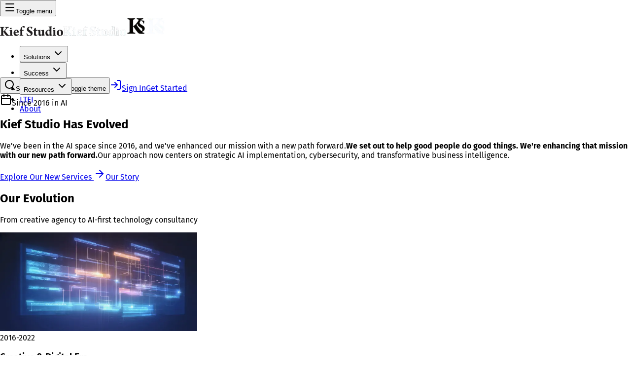

--- FILE ---
content_type: text/html; charset=utf-8
request_url: https://kief.studio/evolution?from=legacy
body_size: 16289
content:
<!DOCTYPE html><html lang="en"><head><meta charSet="utf-8"/><meta name="viewport" content="width=device-width, initial-scale=1"/><link rel="preload" as="image" imageSrcSet="/_next/image?url=%2Fimg%2FKief-Studio-WordsOnly-Logo-Black_Layer%201_600dpi.webp&amp;w=128&amp;q=75 1x, /_next/image?url=%2Fimg%2FKief-Studio-WordsOnly-Logo-Black_Layer%201_600dpi.webp&amp;w=256&amp;q=75 2x"/><link rel="preload" as="image" imageSrcSet="/_next/image?url=%2Fimg%2FKief-Studio-WordsOnly-Logo-LightSilver_Layer%201_600dpi.webp&amp;w=128&amp;q=75 1x, /_next/image?url=%2Fimg%2FKief-Studio-WordsOnly-Logo-LightSilver_Layer%201_600dpi.webp&amp;w=256&amp;q=75 2x"/><link rel="preload" as="image" imageSrcSet="/_next/image?url=%2Fimg%2Ficon-dark-1024.webp&amp;w=48&amp;q=75 1x, /_next/image?url=%2Fimg%2Ficon-dark-1024.webp&amp;w=96&amp;q=75 2x"/><link rel="preload" as="image" imageSrcSet="/_next/image?url=%2Fimg%2Ficon-1024.png&amp;w=48&amp;q=75 1x, /_next/image?url=%2Fimg%2Ficon-1024.png&amp;w=96&amp;q=75 2x"/><link rel="stylesheet" href="/_next/static/chunks/0d41f67f13d6c1ba.css" nonce="Eo40VJ-w1VoyilqM_wWjLg" data-precedence="next"/><link rel="preload" as="script" fetchPriority="low" nonce="Eo40VJ-w1VoyilqM_wWjLg" href="/_next/static/chunks/f8cb777736b5fc0f.js"/><script src="/_next/static/chunks/ad6f4e7923169ab4.js" async="" nonce="Eo40VJ-w1VoyilqM_wWjLg"></script><script src="/_next/static/chunks/cf0aad1aef31db4e.js" async="" nonce="Eo40VJ-w1VoyilqM_wWjLg"></script><script src="/_next/static/chunks/c2e3ffe170d631ee.js" async="" nonce="Eo40VJ-w1VoyilqM_wWjLg"></script><script src="/_next/static/chunks/eb5c283bcf5fe3ff.js" async="" nonce="Eo40VJ-w1VoyilqM_wWjLg"></script><script src="/_next/static/chunks/08dcfc3b15383cd6.js" async="" nonce="Eo40VJ-w1VoyilqM_wWjLg"></script><script src="/_next/static/chunks/turbopack-feeea097cc288409.js" async="" nonce="Eo40VJ-w1VoyilqM_wWjLg"></script><script src="/_next/static/chunks/d96012bcfc98706a.js" async="" nonce="Eo40VJ-w1VoyilqM_wWjLg"></script><script src="/_next/static/chunks/d80b3790a119a285.js" async="" nonce="Eo40VJ-w1VoyilqM_wWjLg"></script><script src="/_next/static/chunks/32e32ebfb89bd71c.js" async="" nonce="Eo40VJ-w1VoyilqM_wWjLg"></script><script src="/_next/static/chunks/7637191f64e6a735.js" async="" nonce="Eo40VJ-w1VoyilqM_wWjLg"></script><script src="/_next/static/chunks/519045d0f3cac364.js" async="" nonce="Eo40VJ-w1VoyilqM_wWjLg"></script><script src="/_next/static/chunks/a3dd2bb6b77ca038.js" async="" nonce="Eo40VJ-w1VoyilqM_wWjLg"></script><script src="/_next/static/chunks/a66cb3ca44298004.js" async="" nonce="Eo40VJ-w1VoyilqM_wWjLg"></script><script src="/_next/static/chunks/14b3306d991e8579.js" async="" nonce="Eo40VJ-w1VoyilqM_wWjLg"></script><script src="/_next/static/chunks/daacac295d9a0d29.js" async="" nonce="Eo40VJ-w1VoyilqM_wWjLg"></script><script src="/_next/static/chunks/5107b2370b637fc5.js" async="" nonce="Eo40VJ-w1VoyilqM_wWjLg"></script><script src="/_next/static/chunks/5e6c9725a1825ab4.js" async="" nonce="Eo40VJ-w1VoyilqM_wWjLg"></script><script src="/_next/static/chunks/ec2eb182acc073d0.js" async="" nonce="Eo40VJ-w1VoyilqM_wWjLg"></script><script src="/_next/static/chunks/a583de88c78fa3dd.js" async="" nonce="Eo40VJ-w1VoyilqM_wWjLg"></script><script src="/_next/static/chunks/e8a65e479f09e36d.js" async="" nonce="Eo40VJ-w1VoyilqM_wWjLg"></script><link rel="dns-prefetch" href="//blog.kief.studio"/><link rel="dns-prefetch" href="//static.cloudflareinsights.com"/><link rel="dns-prefetch" href="//www.googletagmanager.com"/><link rel="dns-prefetch" href="//www.google-analytics.com"/><link rel="preload" href="/fonts/FiraSans-Regular.ttf" as="font" type="font/ttf" crossorigin="anonymous"/><link rel="preload" href="/fonts/FiraSans-Medium.ttf" as="font" type="font/ttf" crossorigin="anonymous"/><link rel="preload" href="/fonts/FiraSans-SemiBold.ttf" as="font" type="font/ttf" crossorigin="anonymous"/><link rel="preload" href="/fonts/FiraCode-VariableFont_wght.ttf" as="font" type="font/ttf" crossorigin="anonymous"/><meta name="csp-nonce" content="Eo40VJ-w1VoyilqM_wWjLg"/><style>
            /* Critical path styles for initial paint */
            html { font-family: 'Fira Sans', system-ui, sans-serif; }
            body { margin: 0; padding: 0; }
            .hero-section { min-height: 100vh; }
            /* Prevent layout shift for navigation */
            nav { height: 64px; }
          </style><script defer="" data-domain="kief.studio" data-api="https://analytics.kiefstud.io/api/event" src="https://analytics.kiefstud.io/js/script.outbound-links.js"></script><script nonce="Eo40VJ-w1VoyilqM_wWjLg">window.plausible = window.plausible || function() { (window.plausible.q = window.plausible.q || []).push(arguments) }</script><script src="/_next/static/chunks/a6dad97d9634a72d.js" noModule="" nonce="Eo40VJ-w1VoyilqM_wWjLg"></script></head><body class="min-h-screen font-sans antialiased"><div hidden=""><!--$?--><template id="B:0"></template><!--/$--></div> <script>((a,b,c,d,e,f,g,h)=>{let i=document.documentElement,j=["light","dark"];function k(b){var c;(Array.isArray(a)?a:[a]).forEach(a=>{let c="class"===a,d=c&&f?e.map(a=>f[a]||a):e;c?(i.classList.remove(...d),i.classList.add(f&&f[b]?f[b]:b)):i.setAttribute(a,b)}),c=b,h&&j.includes(c)&&(i.style.colorScheme=c)}if(d)k(d);else try{let a=localStorage.getItem(b)||c,d=g&&"system"===a?window.matchMedia("(prefers-color-scheme: dark)").matches?"dark":"light":a;k(d)}catch(a){}})("class","theme","system",null,["light","dark"],null,true,true)</script><script nonce="Eo40VJ-w1VoyilqM_wWjLg" type="application/ld+json">{"@context":"https://schema.org","@type":"Organization","name":"Kief Studio","url":"https://kief.studio","logo":"https://kief.studio/img/Kief-Studio-WordsOnly-Logo-Black_Layer 1_600dpi.webp","description":"Leading Massachusetts AI and technology consulting firm specializing in AI solutions, cybersecurity, digital transformation, and business automation.","address":{"@type":"PostalAddress","streetAddress":"#1061 571 Boston Turnpike STE 3","addressLocality":"Shrewsbury","addressRegion":"MA","postalCode":"01545","addressCountry":"US"},"contactPoint":{"@type":"ContactPoint","telephone":"+1-617-418-4700","contactType":"customer service","email":"info@kief.studio","availableLanguage":"English"},"founders":[{"@type":"Person","name":"Amelia Gagne","jobTitle":"Co-Founder"},{"@type":"Person","name":"Brian Gagne","jobTitle":"Co-Founder"}],"sameAs":["https://www.linkedin.com/company/kief-studio/","https://x.com/kief_ma","https://github.com/KiefStudioMA","https://www.youtube.com/@kiefstudio","https://www.crunchbase.com/organization/kief-studio","https://www.trustpilot.com/review/kief.studio"],"areaServed":{"@type":"State","name":"Massachusetts"},"serviceArea":{"@type":"GeoCircle","geoMidpoint":{"@type":"GeoCoordinates","latitude":42.2779858,"longitude":-71.7122726},"geoRadius":"100000"}}</script><div class="relative flex min-h-screen flex-col"><header class="fixed z-50 w-full border-b transition-all duration-300 top-0 bg-background/50 backdrop-blur-sm supports-[backdrop-filter]:bg-background/30"><div class="w-full px-4 sm:px-6 lg:pl-[18vw] lg:pr-[18vw] flex h-16 items-center justify-between"><button data-slot="drawer-trigger" class="inline-flex items-center justify-center gap-2 whitespace-nowrap rounded-md text-sm font-medium transition-all disabled:pointer-events-none disabled:opacity-50 [&amp;_svg]:pointer-events-none [&amp;_svg:not([class*=&#x27;size-&#x27;])]:size-4 shrink-0 [&amp;_svg]:shrink-0 outline-none focus-visible:border-ring focus-visible:ring-ring/50 focus-visible:ring-[3px] aria-invalid:ring-destructive/20 dark:aria-invalid:ring-destructive/40 aria-invalid:border-destructive hover:bg-accent hover:text-accent-foreground dark:text-white dark:hover:bg-accent dark:hover:text-black size-9 md:hidden" type="button" aria-haspopup="dialog" aria-expanded="false" aria-controls="radix-_R_malb_" data-state="closed"><svg xmlns="http://www.w3.org/2000/svg" width="24" height="24" viewBox="0 0 24 24" fill="none" stroke="currentColor" stroke-width="2" stroke-linecap="round" stroke-linejoin="round" class="lucide lucide-menu h-5 w-5" aria-hidden="true"><path d="M4 5h16"></path><path d="M4 12h16"></path><path d="M4 19h16"></path></svg><span class="sr-only">Toggle menu</span></button><div class="flex items-center gap-6 md:gap-8"><a class="flex items-center space-x-2" href="/"><span class="flex items-center"><img alt="Kief Studio homepage" width="120" height="40" decoding="async" data-nimg="1" class="hidden landscape:block portrait:hidden lg:block dark:hidden" style="color:transparent;height:auto;width:auto" srcSet="/_next/image?url=%2Fimg%2FKief-Studio-WordsOnly-Logo-Black_Layer%201_600dpi.webp&amp;w=128&amp;q=75 1x, /_next/image?url=%2Fimg%2FKief-Studio-WordsOnly-Logo-Black_Layer%201_600dpi.webp&amp;w=256&amp;q=75 2x" src="/_next/image?url=%2Fimg%2FKief-Studio-WordsOnly-Logo-Black_Layer%201_600dpi.webp&amp;w=256&amp;q=75"/><img alt="Kief Studio homepage" width="120" height="40" decoding="async" data-nimg="1" class="hidden landscape:dark:block portrait:hidden lg:dark:block" style="color:transparent;height:auto;width:auto" srcSet="/_next/image?url=%2Fimg%2FKief-Studio-WordsOnly-Logo-LightSilver_Layer%201_600dpi.webp&amp;w=128&amp;q=75 1x, /_next/image?url=%2Fimg%2FKief-Studio-WordsOnly-Logo-LightSilver_Layer%201_600dpi.webp&amp;w=256&amp;q=75 2x" src="/_next/image?url=%2Fimg%2FKief-Studio-WordsOnly-Logo-LightSilver_Layer%201_600dpi.webp&amp;w=256&amp;q=75"/><img alt="Kief Studio homepage" width="40" height="40" decoding="async" data-nimg="1" class="hidden portrait:block landscape:hidden lg:hidden dark:hidden" style="color:transparent;height:auto" srcSet="/_next/image?url=%2Fimg%2Ficon-dark-1024.webp&amp;w=48&amp;q=75 1x, /_next/image?url=%2Fimg%2Ficon-dark-1024.webp&amp;w=96&amp;q=75 2x" src="/_next/image?url=%2Fimg%2Ficon-dark-1024.webp&amp;w=96&amp;q=75"/><img alt="Kief Studio homepage" width="40" height="40" decoding="async" data-nimg="1" class="hidden portrait:dark:block landscape:hidden lg:hidden" style="color:transparent;height:auto" srcSet="/_next/image?url=%2Fimg%2Ficon-1024.png&amp;w=48&amp;q=75 1x, /_next/image?url=%2Fimg%2Ficon-1024.png&amp;w=96&amp;q=75 2x" src="/_next/image?url=%2Fimg%2Ficon-1024.png&amp;w=96&amp;q=75"/></span></a><nav aria-label="Main" data-orientation="horizontal" dir="ltr" data-slot="navigation-menu" data-viewport="true" class="group/navigation-menu relative max-w-max flex-1 items-center justify-center hidden md:flex"><div style="position:relative"><ul data-orientation="horizontal" data-slot="navigation-menu-list" class="group flex flex-1 list-none items-center justify-center gap-1" dir="ltr"><li data-slot="navigation-menu-item" class="relative"><button id="radix-_R_56alb_-trigger-radix-_R_2t6alb_" data-state="closed" aria-expanded="false" aria-controls="radix-_R_56alb_-content-radix-_R_2t6alb_" data-slot="navigation-menu-trigger" class="group inline-flex h-9 w-max items-center justify-center rounded-md px-4 py-2 text-sm font-medium text-kiefprimary hover:text-secondary focus:text-secondary disabled:pointer-events-none disabled:opacity-50 data-[state=open]:text-secondary data-[state=open]:focus:text-secondary focus-visible:ring-ring/50 outline-none transition-colors focus-visible:ring-[3px] focus-visible:outline-1 dark:text-primary dark:hover:text-secondary dark:focus:text-secondary dark:data-[state=open]:text-secondary group" data-radix-collection-item="">Solutions<!-- --> <svg xmlns="http://www.w3.org/2000/svg" width="24" height="24" viewBox="0 0 24 24" fill="none" stroke="currentColor" stroke-width="2" stroke-linecap="round" stroke-linejoin="round" class="lucide lucide-chevron-down relative top-[1px] ml-1 size-3 transition duration-300 group-data-[state=open]:rotate-180" aria-hidden="true"><path d="m6 9 6 6 6-6"></path></svg></button></li><li data-slot="navigation-menu-item" class="relative"><button id="radix-_R_56alb_-trigger-radix-_R_4t6alb_" data-state="closed" aria-expanded="false" aria-controls="radix-_R_56alb_-content-radix-_R_4t6alb_" data-slot="navigation-menu-trigger" class="group inline-flex h-9 w-max items-center justify-center rounded-md px-4 py-2 text-sm font-medium text-kiefprimary hover:text-secondary focus:text-secondary disabled:pointer-events-none disabled:opacity-50 data-[state=open]:text-secondary data-[state=open]:focus:text-secondary focus-visible:ring-ring/50 outline-none transition-colors focus-visible:ring-[3px] focus-visible:outline-1 dark:text-primary dark:hover:text-secondary dark:focus:text-secondary dark:data-[state=open]:text-secondary group" data-radix-collection-item="">Success<!-- --> <svg xmlns="http://www.w3.org/2000/svg" width="24" height="24" viewBox="0 0 24 24" fill="none" stroke="currentColor" stroke-width="2" stroke-linecap="round" stroke-linejoin="round" class="lucide lucide-chevron-down relative top-[1px] ml-1 size-3 transition duration-300 group-data-[state=open]:rotate-180" aria-hidden="true"><path d="m6 9 6 6 6-6"></path></svg></button></li><li data-slot="navigation-menu-item" class="relative"><button id="radix-_R_56alb_-trigger-radix-_R_6t6alb_" data-state="closed" aria-expanded="false" aria-controls="radix-_R_56alb_-content-radix-_R_6t6alb_" data-slot="navigation-menu-trigger" class="group inline-flex h-9 w-max items-center justify-center rounded-md px-4 py-2 text-sm font-medium text-kiefprimary hover:text-secondary focus:text-secondary disabled:pointer-events-none disabled:opacity-50 data-[state=open]:text-secondary data-[state=open]:focus:text-secondary focus-visible:ring-ring/50 outline-none transition-colors focus-visible:ring-[3px] focus-visible:outline-1 dark:text-primary dark:hover:text-secondary dark:focus:text-secondary dark:data-[state=open]:text-secondary group" data-radix-collection-item="">Resources<!-- --> <svg xmlns="http://www.w3.org/2000/svg" width="24" height="24" viewBox="0 0 24 24" fill="none" stroke="currentColor" stroke-width="2" stroke-linecap="round" stroke-linejoin="round" class="lucide lucide-chevron-down relative top-[1px] ml-1 size-3 transition duration-300 group-data-[state=open]:rotate-180" aria-hidden="true"><path d="m6 9 6 6 6-6"></path></svg></button></li><li data-slot="navigation-menu-item" class="relative"><a class="data-[active=true]:focus:bg-accent data-[active=true]:hover:bg-accent data-[active=true]:bg-accent/50 data-[active=true]:text-accent-foreground hover:bg-accent hover:text-accent-foreground focus:bg-accent focus:text-accent-foreground focus-visible:ring-ring/50 [&amp;_svg:not([class*=&#x27;text-&#x27;])]:text-muted-foreground flex flex-col gap-1 rounded-sm p-2 text-sm transition-all outline-none focus-visible:ring-[3px] focus-visible:outline-1 [&amp;_svg:not([class*=&#x27;size-&#x27;])]:size-4 group inline-flex h-10 w-max items-center justify-center rounded-md px-4 py-2 text-sm font-medium text-kiefprimary dark:text-kief-gold transition-colors hover:bg-kiefctagreen/10 hover:text-kiefctagreen focus:bg-kiefctagreen/10 focus:text-kiefctagreen focus:outline-none disabled:pointer-events-none disabled:opacity-50 dark:hover:bg-kiefctagreen/10 dark:hover:text-kiefctagreen dark:focus:bg-kiefctagreen/10 dark:focus:text-kiefctagreen" data-slot="navigation-menu-link" data-radix-collection-item="" href="/ltfi">LTFI</a></li><li data-slot="navigation-menu-item" class="relative"><a class="data-[active=true]:focus:bg-accent data-[active=true]:hover:bg-accent data-[active=true]:bg-accent/50 data-[active=true]:text-accent-foreground hover:bg-accent hover:text-accent-foreground focus:bg-accent focus:text-accent-foreground focus-visible:ring-ring/50 [&amp;_svg:not([class*=&#x27;text-&#x27;])]:text-muted-foreground flex flex-col gap-1 rounded-sm p-2 text-sm transition-all outline-none focus-visible:ring-[3px] focus-visible:outline-1 [&amp;_svg:not([class*=&#x27;size-&#x27;])]:size-4 group inline-flex h-10 w-max items-center justify-center rounded-md px-4 py-2 text-sm font-medium text-kiefprimary dark:text-kief-gold transition-colors hover:bg-kiefctagreen/10 hover:text-kiefctagreen focus:bg-kiefctagreen/10 focus:text-kiefctagreen focus:outline-none disabled:pointer-events-none disabled:opacity-50 dark:hover:bg-kiefctagreen/10 dark:hover:text-kiefctagreen dark:focus:bg-kiefctagreen/10 dark:focus:text-kiefctagreen" data-slot="navigation-menu-link" data-radix-collection-item="" href="/about">About</a></li></ul></div><div class="absolute top-full left-0 isolate z-[60] flex justify-center"></div></nav></div><div class="flex items-center gap-2"><button data-slot="button" class="inline-flex items-center justify-center gap-2 whitespace-nowrap rounded-md text-sm font-medium transition-all disabled:pointer-events-none disabled:opacity-50 [&amp;_svg]:pointer-events-none [&amp;_svg:not([class*=&#x27;size-&#x27;])]:size-4 shrink-0 [&amp;_svg]:shrink-0 outline-none focus-visible:border-ring focus-visible:ring-ring/50 focus-visible:ring-[3px] aria-invalid:ring-destructive/20 dark:aria-invalid:ring-destructive/40 aria-invalid:border-destructive hover:bg-accent hover:text-accent-foreground dark:text-white dark:hover:bg-accent dark:hover:text-black size-9 relative group" title="Search (⌘K)"><svg xmlns="http://www.w3.org/2000/svg" width="24" height="24" viewBox="0 0 24 24" fill="none" stroke="currentColor" stroke-width="2" stroke-linecap="round" stroke-linejoin="round" class="lucide lucide-search h-[1.2rem] w-[1.2rem]" aria-hidden="true"><path d="m21 21-4.34-4.34"></path><circle cx="11" cy="11" r="8"></circle></svg><span class="sr-only">Search</span></button><button data-slot="dropdown-menu-trigger" class="inline-flex items-center justify-center gap-2 whitespace-nowrap rounded-md text-sm font-medium transition-all disabled:pointer-events-none disabled:opacity-50 [&amp;_svg]:pointer-events-none [&amp;_svg:not([class*=&#x27;size-&#x27;])]:size-4 shrink-0 [&amp;_svg]:shrink-0 outline-none focus-visible:border-ring focus-visible:ring-ring/50 focus-visible:ring-[3px] aria-invalid:ring-destructive/20 dark:aria-invalid:ring-destructive/40 aria-invalid:border-destructive hover:bg-accent hover:text-accent-foreground dark:text-white dark:hover:bg-accent dark:hover:text-black size-9" type="button" id="radix-_R_5malb_" aria-haspopup="menu" aria-expanded="false" data-state="closed"><svg xmlns="http://www.w3.org/2000/svg" width="24" height="24" viewBox="0 0 24 24" fill="none" stroke="currentColor" stroke-width="2" stroke-linecap="round" stroke-linejoin="round" class="lucide lucide-sun h-[1.2rem] w-[1.2rem] rotate-0 scale-100 transition-all dark:-rotate-90 dark:scale-0" aria-hidden="true"><circle cx="12" cy="12" r="4"></circle><path d="M12 2v2"></path><path d="M12 20v2"></path><path d="m4.93 4.93 1.41 1.41"></path><path d="m17.66 17.66 1.41 1.41"></path><path d="M2 12h2"></path><path d="M20 12h2"></path><path d="m6.34 17.66-1.41 1.41"></path><path d="m19.07 4.93-1.41 1.41"></path></svg><svg xmlns="http://www.w3.org/2000/svg" width="24" height="24" viewBox="0 0 24 24" fill="none" stroke="currentColor" stroke-width="2" stroke-linecap="round" stroke-linejoin="round" class="lucide lucide-moon absolute h-[1.2rem] w-[1.2rem] rotate-90 scale-0 transition-all dark:rotate-0 dark:scale-100" aria-hidden="true"><path d="M20.985 12.486a9 9 0 1 1-9.473-9.472c.405-.022.617.46.402.803a6 6 0 0 0 8.268 8.268c.344-.215.825-.004.803.401"></path></svg><span class="sr-only">Toggle theme</span></button><a data-slot="button" class="inline-flex items-center justify-center gap-2 whitespace-nowrap rounded-md text-sm font-medium transition-all disabled:pointer-events-none disabled:opacity-50 [&amp;_svg]:pointer-events-none [&amp;_svg:not([class*=&#x27;size-&#x27;])]:size-4 shrink-0 [&amp;_svg]:shrink-0 outline-none focus-visible:border-ring focus-visible:ring-ring/50 focus-visible:ring-[3px] aria-invalid:ring-destructive/20 dark:aria-invalid:ring-destructive/40 aria-invalid:border-destructive border border-primary bg-background text-primary shadow-xs hover:bg-primary hover:text-white dark:bg-input/30 dark:border-input dark:text-white dark:hover:bg-primary dark:hover:text-black h-9 px-4 py-2 has-[&gt;svg]:px-3" href="/login"><svg xmlns="http://www.w3.org/2000/svg" width="24" height="24" viewBox="0 0 24 24" fill="none" stroke="currentColor" stroke-width="2" stroke-linecap="round" stroke-linejoin="round" class="lucide lucide-log-in mr-2 h-4 w-4" aria-hidden="true"><path d="m10 17 5-5-5-5"></path><path d="M15 12H3"></path><path d="M15 3h4a2 2 0 0 1 2 2v14a2 2 0 0 1-2 2h-4"></path></svg>Sign In</a><a data-slot="button" class="inline-flex items-center justify-center gap-2 whitespace-nowrap rounded-md text-sm font-medium transition-all disabled:pointer-events-none disabled:opacity-50 [&amp;_svg]:pointer-events-none [&amp;_svg:not([class*=&#x27;size-&#x27;])]:size-4 shrink-0 [&amp;_svg]:shrink-0 outline-none focus-visible:border-ring focus-visible:ring-ring/50 focus-visible:ring-[3px] aria-invalid:ring-destructive/20 dark:aria-invalid:ring-destructive/40 aria-invalid:border-destructive shadow-xs dark:bg-white dark:text-black dark:hover:bg-neutral-200 h-9 px-4 py-2 has-[&gt;svg]:px-3 bg-kiefctagreen hover:bg-kiefctagreen/90 text-white" href="/contact">Get Started</a></div></div></header><div class="flex-1 pt-16"><div class="flex-1"><div class="min-h-screen bg-background"><section class="relative overflow-hidden py-24 lg:py-32"><div class="absolute inset-0 bg-gradient-to-br from-primary/5 to-purple-500/5"></div><div class="relative mx-auto max-w-7xl px-6 lg:px-8"><div class="mx-auto max-w-4xl text-center"><span data-slot="badge" class="inline-flex items-center justify-center rounded-md border text-xs font-mono font-medium w-fit whitespace-nowrap shrink-0 [&amp;&gt;svg]:size-3 gap-1 [&amp;&gt;svg]:pointer-events-none focus-visible:border-ring focus-visible:ring-ring/50 focus-visible:ring-[3px] aria-invalid:ring-destructive/20 dark:aria-invalid:ring-destructive/40 aria-invalid:border-destructive transition-[color,box-shadow] overflow-hidden text-foreground [a&amp;]:hover:bg-accent [a&amp;]:hover:text-accent-foreground dark:text-white dark:border-white/30 mb-6 px-4 py-2"><svg xmlns="http://www.w3.org/2000/svg" width="24" height="24" viewBox="0 0 24 24" fill="none" stroke="currentColor" stroke-width="2" stroke-linecap="round" stroke-linejoin="round" class="lucide lucide-calendar mr-2 h-4 w-4" aria-hidden="true"><path d="M8 2v4"></path><path d="M16 2v4"></path><rect width="18" height="18" x="3" y="4" rx="2"></rect><path d="M3 10h18"></path></svg>Since 2016 in AI</span><h1 class="bg-gradient-to-r from-primary to-purple-600 bg-clip-text text-5xl font-bold tracking-tight text-transparent sm:text-7xl">Kief Studio Has Evolved</h1><p class="mt-6 text-xl leading-8 text-muted-foreground">We&#x27;ve been in the AI space since 2016, and we&#x27;ve enhanced our mission with a new path forward.<strong>We set out to help good people do good things. We&#x27;re enhancing that mission with our new path forward.</strong>Our approach now centers on strategic AI implementation, cybersecurity, and transformative business intelligence.</p><div class="mt-10 flex items-center justify-center gap-6"><a data-slot="button" class="inline-flex items-center justify-center gap-2 whitespace-nowrap text-sm font-medium transition-all disabled:pointer-events-none disabled:opacity-50 [&amp;_svg]:pointer-events-none [&amp;_svg:not([class*=&#x27;size-&#x27;])]:size-4 shrink-0 [&amp;_svg]:shrink-0 outline-none focus-visible:border-ring focus-visible:ring-ring/50 focus-visible:ring-[3px] aria-invalid:ring-destructive/20 dark:aria-invalid:ring-destructive/40 aria-invalid:border-destructive bg-primary text-primary-foreground shadow-xs hover:bg-primary/90 dark:bg-white dark:text-black dark:hover:bg-neutral-200 h-10 rounded-md px-6 has-[&gt;svg]:px-4" href="/services">Explore Our New Services <svg xmlns="http://www.w3.org/2000/svg" width="24" height="24" viewBox="0 0 24 24" fill="none" stroke="currentColor" stroke-width="2" stroke-linecap="round" stroke-linejoin="round" class="lucide lucide-arrow-right ml-2 h-4 w-4" aria-hidden="true"><path d="M5 12h14"></path><path d="m12 5 7 7-7 7"></path></svg></a><a data-slot="button" class="inline-flex items-center justify-center gap-2 whitespace-nowrap text-sm font-medium transition-all disabled:pointer-events-none disabled:opacity-50 [&amp;_svg]:pointer-events-none [&amp;_svg:not([class*=&#x27;size-&#x27;])]:size-4 shrink-0 [&amp;_svg]:shrink-0 outline-none focus-visible:border-ring focus-visible:ring-ring/50 focus-visible:ring-[3px] aria-invalid:ring-destructive/20 dark:aria-invalid:ring-destructive/40 aria-invalid:border-destructive border border-primary bg-background text-primary shadow-xs hover:bg-primary hover:text-white dark:bg-input/30 dark:border-input dark:text-white dark:hover:bg-primary dark:hover:text-black h-10 rounded-md px-6 has-[&gt;svg]:px-4" href="/about">Our Story</a></div></div></div></section><section class="py-24"><div class="mx-auto max-w-7xl px-6 lg:px-8"><div class="mx-auto max-w-2xl text-center"><h2 class="text-3xl font-bold tracking-tight sm:text-4xl">Our Evolution</h2><p class="mt-4 text-lg text-muted-foreground">From creative agency to AI-first technology consultancy</p></div><div class="mt-16 grid gap-8 lg:grid-cols-3"><div data-slot="card" class="bg-card text-card-foreground flex flex-col gap-6 rounded-xl border shadow-sm p-8"><div class="mb-6"><img alt="Creative Era" loading="lazy" width="400" height="200" decoding="async" data-nimg="1" class="rounded-lg object-cover w-full h-40" style="color:transparent" srcSet="/_next/image?url=%2Fimg%2Fcreative%2Fcreative_10_o5mt.webp&amp;w=640&amp;q=75 1x, /_next/image?url=%2Fimg%2Fcreative%2Fcreative_10_o5mt.webp&amp;w=828&amp;q=75 2x" src="/_next/image?url=%2Fimg%2Fcreative%2Fcreative_10_o5mt.webp&amp;w=828&amp;q=75"/></div><span data-slot="badge" class="inline-flex items-center justify-center rounded-md border px-2 py-0.5 text-xs font-mono font-medium w-fit whitespace-nowrap shrink-0 [&amp;&gt;svg]:size-3 gap-1 [&amp;&gt;svg]:pointer-events-none focus-visible:border-ring focus-visible:ring-ring/50 focus-visible:ring-[3px] aria-invalid:ring-destructive/20 dark:aria-invalid:ring-destructive/40 aria-invalid:border-destructive transition-[color,box-shadow] overflow-hidden border-transparent bg-secondary text-secondary-foreground [a&amp;]:hover:bg-secondary/90 mb-4">2016-2022</span><h3 class="text-xl font-semibold mb-3">Creative &amp; Digital Era</h3><p class="text-muted-foreground">Started as a full-service creative agency, building brands and digital solutions for businesses and content creators across various industries.</p></div><div data-slot="card" class="bg-card text-card-foreground flex flex-col gap-6 rounded-xl border shadow-sm p-8 border-primary"><div class="mb-6"><img alt="AI Transition" loading="lazy" width="400" height="200" decoding="async" data-nimg="1" class="rounded-lg object-cover w-full h-40" style="color:transparent" srcSet="/_next/image?url=%2Fimg%2Fai%2Faidataintelligence_25_2y9p.webp&amp;w=640&amp;q=75 1x, /_next/image?url=%2Fimg%2Fai%2Faidataintelligence_25_2y9p.webp&amp;w=828&amp;q=75 2x" src="/_next/image?url=%2Fimg%2Fai%2Faidataintelligence_25_2y9p.webp&amp;w=828&amp;q=75"/></div><span data-slot="badge" class="inline-flex items-center justify-center rounded-md border px-2 py-0.5 text-xs font-mono font-medium w-fit whitespace-nowrap shrink-0 [&amp;&gt;svg]:size-3 gap-1 [&amp;&gt;svg]:pointer-events-none focus-visible:border-ring focus-visible:ring-ring/50 focus-visible:ring-[3px] aria-invalid:ring-destructive/20 dark:aria-invalid:ring-destructive/40 aria-invalid:border-destructive transition-[color,box-shadow] overflow-hidden border-transparent bg-primary text-primary-foreground [a&amp;]:hover:bg-primary/90 mb-4">2022-2024</span><h3 class="text-xl font-semibold mb-3">AI Integration Phase</h3><p class="text-muted-foreground">Began integrating AI into our workflows and client solutions, recognizing the transformative potential of artificial intelligence.</p></div><div data-slot="card" class="bg-card text-card-foreground flex flex-col gap-6 rounded-xl border shadow-sm p-8"><div class="mb-6"><img alt="Enterprise Future" loading="lazy" width="400" height="200" decoding="async" data-nimg="1" class="rounded-lg object-cover w-full h-40" style="color:transparent" srcSet="/_next/image?url=%2Fimg%2Fsecurity%2Fcybersecurity_45_nvn5.webp&amp;w=640&amp;q=75 1x, /_next/image?url=%2Fimg%2Fsecurity%2Fcybersecurity_45_nvn5.webp&amp;w=828&amp;q=75 2x" src="/_next/image?url=%2Fimg%2Fsecurity%2Fcybersecurity_45_nvn5.webp&amp;w=828&amp;q=75"/></div><span data-slot="badge" class="inline-flex items-center justify-center rounded-md border px-2 py-0.5 text-xs font-mono font-medium w-fit whitespace-nowrap shrink-0 [&amp;&gt;svg]:size-3 gap-1 [&amp;&gt;svg]:pointer-events-none focus-visible:border-ring focus-visible:ring-ring/50 focus-visible:ring-[3px] aria-invalid:ring-destructive/20 dark:aria-invalid:ring-destructive/40 aria-invalid:border-destructive transition-[color,box-shadow] overflow-hidden border-transparent bg-secondary text-secondary-foreground [a&amp;]:hover:bg-secondary/90 mb-4">2025+</span><h3 class="text-xl font-semibold mb-3">Enterprise AI &amp; Security Focus</h3><p class="text-muted-foreground">Now focused exclusively on enterprise AI solutions, cybersecurity, and strategic technology consulting for forward-thinking organizations.</p></div></div></div></section><section class="py-24 bg-gradient-to-r from-primary/5 to-purple-500/5"><div class="mx-auto max-w-7xl px-6 lg:px-8"><div class="mx-auto max-w-4xl text-center mb-16"><span data-slot="badge" class="inline-flex items-center justify-center rounded-md border px-2 py-0.5 text-xs font-mono font-medium w-fit whitespace-nowrap shrink-0 [&amp;&gt;svg]:size-3 gap-1 [&amp;&gt;svg]:pointer-events-none focus-visible:border-ring focus-visible:ring-ring/50 focus-visible:ring-[3px] aria-invalid:ring-destructive/20 dark:aria-invalid:ring-destructive/40 aria-invalid:border-destructive transition-[color,box-shadow] overflow-hidden border-transparent bg-primary text-primary-foreground [a&amp;]:hover:bg-primary/90 mb-6">Our Methodology</span><h2 class="text-3xl font-bold tracking-tight sm:text-4xl mb-6">LTFI: Layered Transformative Framework Intelligence</h2><p class="text-xl text-muted-foreground mb-8">Our methodology transforms AI from a collection of tools into systematic business infrastructure.</p></div><div class="grid gap-8 lg:grid-cols-3 mb-16"><div data-slot="card" class="bg-card text-card-foreground flex flex-col gap-6 rounded-xl border shadow-sm p-8 text-center"><div class="w-16 h-16 bg-primary/10 rounded-full flex items-center justify-center mx-auto mb-6"><span class="text-2xl font-bold text-primary">1</span></div><h3 class="text-xl font-semibold mb-4">Strategic Foundation</h3><ul class="text-sm text-muted-foreground space-y-2 text-left"><li>□ Business objective alignment</li><li>□ Ethical AI governance framework</li><li>□ Risk assessment &amp; mitigation</li><li>□ Compliance architecture</li></ul></div><div data-slot="card" class="bg-card text-card-foreground flex flex-col gap-6 rounded-xl border shadow-sm p-8 text-center border-primary"><div class="w-16 h-16 bg-primary/10 rounded-full flex items-center justify-center mx-auto mb-6"><span class="text-2xl font-bold text-primary">2</span></div><h3 class="text-xl font-semibold mb-4">Systematic Implementation</h3><ul class="text-sm text-muted-foreground space-y-2 text-left"><li>□ Structured deployment protocols</li><li>□ Change management systems</li><li>□ Performance measurement framework</li><li>□ Team capability development</li></ul></div><div data-slot="card" class="bg-card text-card-foreground flex flex-col gap-6 rounded-xl border shadow-sm p-8 text-center"><div class="w-16 h-16 bg-primary/10 rounded-full flex items-center justify-center mx-auto mb-6"><span class="text-2xl font-bold text-primary">3</span></div><h3 class="text-xl font-semibold mb-4">Transformative Intelligence</h3><ul class="text-sm text-muted-foreground space-y-2 text-left"><li>□ Adaptive learning systems</li><li>□ Continuous optimization protocols</li><li>□ Scalable operations framework</li><li>□ Innovation pipeline development</li></ul></div></div><div class="text-center"><blockquote class="text-lg italic mb-4">&quot;This isn&#x27;t theory. It&#x27;s the same methodology we&#x27;ve used to transform enterprises across Massachusetts and New England.&quot;</blockquote><a data-slot="button" class="inline-flex items-center justify-center gap-2 whitespace-nowrap text-sm font-medium transition-all disabled:pointer-events-none disabled:opacity-50 [&amp;_svg]:pointer-events-none [&amp;_svg:not([class*=&#x27;size-&#x27;])]:size-4 shrink-0 [&amp;_svg]:shrink-0 outline-none focus-visible:border-ring focus-visible:ring-ring/50 focus-visible:ring-[3px] aria-invalid:ring-destructive/20 dark:aria-invalid:ring-destructive/40 aria-invalid:border-destructive bg-primary text-primary-foreground shadow-xs hover:bg-primary/90 dark:bg-white dark:text-black dark:hover:bg-neutral-200 h-10 rounded-md px-6 has-[&gt;svg]:px-4" href="/services/ai-solutions">Explore LTFI Implementation <svg xmlns="http://www.w3.org/2000/svg" width="24" height="24" viewBox="0 0 24 24" fill="none" stroke="currentColor" stroke-width="2" stroke-linecap="round" stroke-linejoin="round" class="lucide lucide-arrow-right ml-2 h-4 w-4" aria-hidden="true"><path d="M5 12h14"></path><path d="m12 5 7 7-7 7"></path></svg></a></div></div></section><section class="py-24 bg-muted/50"><div class="mx-auto max-w-7xl px-6 lg:px-8"><div class="mx-auto max-w-2xl text-center"><h2 class="text-3xl font-bold tracking-tight sm:text-4xl">Our Enhanced Services</h2><p class="mt-4 text-lg text-muted-foreground">Traditional services enhanced with LTFI methodology and AI-driven capabilities</p></div><div class="mt-16 grid gap-8 lg:grid-cols-2 xl:grid-cols-3"><div data-slot="card" class="bg-card text-card-foreground flex flex-col gap-6 rounded-xl border shadow-sm p-8 hover:shadow-lg transition-shadow border-primary"><svg xmlns="http://www.w3.org/2000/svg" width="24" height="24" viewBox="0 0 24 24" fill="none" stroke="currentColor" stroke-width="2" stroke-linecap="round" stroke-linejoin="round" class="lucide lucide-brain h-12 w-12 text-primary mb-6" aria-hidden="true"><path d="M12 18V5"></path><path d="M15 13a4.17 4.17 0 0 1-3-4 4.17 4.17 0 0 1-3 4"></path><path d="M17.598 6.5A3 3 0 1 0 12 5a3 3 0 1 0-5.598 1.5"></path><path d="M17.997 5.125a4 4 0 0 1 2.526 5.77"></path><path d="M18 18a4 4 0 0 0 2-7.464"></path><path d="M19.967 17.483A4 4 0 1 1 12 18a4 4 0 1 1-7.967-.517"></path><path d="M6 18a4 4 0 0 1-2-7.464"></path><path d="M6.003 5.125a4 4 0 0 0-2.526 5.77"></path></svg><h3 class="text-xl font-semibold mb-3">LTFI: Layered Transformative Framework Intelligence</h3><p class="text-muted-foreground mb-6">Our proprietary methodology transforms AI from a collection of tools into systematic business infrastructure. This is how we deliver faster, higher accuracy, and multi-modal capabilities through Agent Workflows.</p><a data-slot="button" class="inline-flex items-center justify-center gap-2 whitespace-nowrap rounded-md text-sm font-medium transition-all disabled:pointer-events-none disabled:opacity-50 [&amp;_svg]:pointer-events-none [&amp;_svg:not([class*=&#x27;size-&#x27;])]:size-4 shrink-0 [&amp;_svg]:shrink-0 outline-none focus-visible:border-ring focus-visible:ring-ring/50 focus-visible:ring-[3px] aria-invalid:ring-destructive/20 dark:aria-invalid:ring-destructive/40 aria-invalid:border-destructive border border-primary bg-background text-primary shadow-xs hover:bg-primary hover:text-white dark:bg-input/30 dark:border-input dark:text-white dark:hover:bg-primary dark:hover:text-black h-9 px-4 py-2 has-[&gt;svg]:px-3" href="/services/ai-solutions">Learn More About AI Solutions</a></div><div data-slot="card" class="bg-card text-card-foreground flex flex-col gap-6 rounded-xl border shadow-sm p-8 hover:shadow-lg transition-shadow"><svg xmlns="http://www.w3.org/2000/svg" width="24" height="24" viewBox="0 0 24 24" fill="none" stroke="currentColor" stroke-width="2" stroke-linecap="round" stroke-linejoin="round" class="lucide lucide-shield h-12 w-12 text-primary mb-6" aria-hidden="true"><path d="M20 13c0 5-3.5 7.5-7.66 8.95a1 1 0 0 1-.67-.01C7.5 20.5 4 18 4 13V6a1 1 0 0 1 1-1c2 0 4.5-1.2 6.24-2.72a1.17 1.17 0 0 1 1.52 0C14.51 3.81 17 5 19 5a1 1 0 0 1 1 1z"></path></svg><h3 class="text-xl font-semibold mb-3">Cybersecurity</h3><p class="text-muted-foreground mb-6">Advanced threat detection, zero-trust architecture, and comprehensive security strategies to protect your digital assets and maintain compliance.</p><a data-slot="button" class="inline-flex items-center justify-center gap-2 whitespace-nowrap rounded-md text-sm font-medium transition-all disabled:pointer-events-none disabled:opacity-50 [&amp;_svg]:pointer-events-none [&amp;_svg:not([class*=&#x27;size-&#x27;])]:size-4 shrink-0 [&amp;_svg]:shrink-0 outline-none focus-visible:border-ring focus-visible:ring-ring/50 focus-visible:ring-[3px] aria-invalid:ring-destructive/20 dark:aria-invalid:ring-destructive/40 aria-invalid:border-destructive border border-primary bg-background text-primary shadow-xs hover:bg-primary hover:text-white dark:bg-input/30 dark:border-input dark:text-white dark:hover:bg-primary dark:hover:text-black h-9 px-4 py-2 has-[&gt;svg]:px-3" href="/services/cybersecurity">Learn More About Cybersecurity</a></div><div data-slot="card" class="bg-card text-card-foreground flex flex-col gap-6 rounded-xl border shadow-sm p-8 hover:shadow-lg transition-shadow"><svg xmlns="http://www.w3.org/2000/svg" width="24" height="24" viewBox="0 0 24 24" fill="none" stroke="currentColor" stroke-width="2" stroke-linecap="round" stroke-linejoin="round" class="lucide lucide-trending-up h-12 w-12 text-primary mb-6" aria-hidden="true"><path d="M16 7h6v6"></path><path d="m22 7-8.5 8.5-5-5L2 17"></path></svg><h3 class="text-xl font-semibold mb-3">Strategic Consulting</h3><p class="text-muted-foreground mb-6">Technology strategy, digital transformation roadmaps, and executive guidance to navigate the rapidly evolving technological landscape.</p><a data-slot="button" class="inline-flex items-center justify-center gap-2 whitespace-nowrap rounded-md text-sm font-medium transition-all disabled:pointer-events-none disabled:opacity-50 [&amp;_svg]:pointer-events-none [&amp;_svg:not([class*=&#x27;size-&#x27;])]:size-4 shrink-0 [&amp;_svg]:shrink-0 outline-none focus-visible:border-ring focus-visible:ring-ring/50 focus-visible:ring-[3px] aria-invalid:ring-destructive/20 dark:aria-invalid:ring-destructive/40 aria-invalid:border-destructive border border-primary bg-background text-primary shadow-xs hover:bg-primary hover:text-white dark:bg-input/30 dark:border-input dark:text-white dark:hover:bg-primary dark:hover:text-black h-9 px-4 py-2 has-[&gt;svg]:px-3" href="/services/strategic-consulting">Learn More</a></div><div data-slot="card" class="bg-card text-card-foreground flex flex-col gap-6 rounded-xl border shadow-sm p-8 hover:shadow-lg transition-shadow"><svg xmlns="http://www.w3.org/2000/svg" width="24" height="24" viewBox="0 0 24 24" fill="none" stroke="currentColor" stroke-width="2" stroke-linecap="round" stroke-linejoin="round" class="lucide lucide-zap h-12 w-12 text-primary mb-6" aria-hidden="true"><path d="M4 14a1 1 0 0 1-.78-1.63l9.9-10.2a.5.5 0 0 1 .86.46l-1.92 6.02A1 1 0 0 0 13 10h7a1 1 0 0 1 .78 1.63l-9.9 10.2a.5.5 0 0 1-.86-.46l1.92-6.02A1 1 0 0 0 11 14z"></path></svg><h3 class="text-xl font-semibold mb-3">Digital Transformation</h3><p class="text-muted-foreground mb-6">Modern web applications, cloud infrastructure, and digital platforms designed for scalability, security, and performance.</p><a data-slot="button" class="inline-flex items-center justify-center gap-2 whitespace-nowrap rounded-md text-sm font-medium transition-all disabled:pointer-events-none disabled:opacity-50 [&amp;_svg]:pointer-events-none [&amp;_svg:not([class*=&#x27;size-&#x27;])]:size-4 shrink-0 [&amp;_svg]:shrink-0 outline-none focus-visible:border-ring focus-visible:ring-ring/50 focus-visible:ring-[3px] aria-invalid:ring-destructive/20 dark:aria-invalid:ring-destructive/40 aria-invalid:border-destructive border border-primary bg-background text-primary shadow-xs hover:bg-primary hover:text-white dark:bg-input/30 dark:border-input dark:text-white dark:hover:bg-primary dark:hover:text-black h-9 px-4 py-2 has-[&gt;svg]:px-3" href="/services/digital-transformation">Learn More About Digital Transformation</a></div><div data-slot="card" class="bg-card text-card-foreground flex flex-col gap-6 rounded-xl border shadow-sm p-8 hover:shadow-lg transition-shadow"><svg xmlns="http://www.w3.org/2000/svg" width="24" height="24" viewBox="0 0 24 24" fill="none" stroke="currentColor" stroke-width="2" stroke-linecap="round" stroke-linejoin="round" class="lucide lucide-users h-12 w-12 text-primary mb-6" aria-hidden="true"><path d="M16 21v-2a4 4 0 0 0-4-4H6a4 4 0 0 0-4 4v2"></path><path d="M16 3.128a4 4 0 0 1 0 7.744"></path><path d="M22 21v-2a4 4 0 0 0-3-3.87"></path><circle cx="9" cy="7" r="4"></circle></svg><h3 class="text-xl font-semibold mb-3">Data Analytics</h3><p class="text-muted-foreground mb-6">Business intelligence, predictive analytics, and data visualization to unlock insights and drive data-informed decision making.</p><a data-slot="button" class="inline-flex items-center justify-center gap-2 whitespace-nowrap rounded-md text-sm font-medium transition-all disabled:pointer-events-none disabled:opacity-50 [&amp;_svg]:pointer-events-none [&amp;_svg:not([class*=&#x27;size-&#x27;])]:size-4 shrink-0 [&amp;_svg]:shrink-0 outline-none focus-visible:border-ring focus-visible:ring-ring/50 focus-visible:ring-[3px] aria-invalid:ring-destructive/20 dark:aria-invalid:ring-destructive/40 aria-invalid:border-destructive border border-primary bg-background text-primary shadow-xs hover:bg-primary hover:text-white dark:bg-input/30 dark:border-input dark:text-white dark:hover:bg-primary dark:hover:text-black h-9 px-4 py-2 has-[&gt;svg]:px-3" href="/services/data-analytics">Learn More</a></div><div data-slot="card" class="bg-card text-card-foreground flex flex-col gap-6 rounded-xl border shadow-sm p-8 hover:shadow-lg transition-shadow"><svg xmlns="http://www.w3.org/2000/svg" width="24" height="24" viewBox="0 0 24 24" fill="none" stroke="currentColor" stroke-width="2" stroke-linecap="round" stroke-linejoin="round" class="lucide lucide-building2 lucide-building-2 h-12 w-12 text-primary mb-6" aria-hidden="true"><path d="M10 12h4"></path><path d="M10 8h4"></path><path d="M14 21v-3a2 2 0 0 0-4 0v3"></path><path d="M6 10H4a2 2 0 0 0-2 2v7a2 2 0 0 0 2 2h16a2 2 0 0 0 2-2V9a2 2 0 0 0-2-2h-2"></path><path d="M6 21V5a2 2 0 0 1 2-2h8a2 2 0 0 1 2 2v16"></path></svg><h3 class="text-xl font-semibold mb-3">LTFI-Powered Content Creation</h3><p class="text-muted-foreground mb-6">We still create exceptional content, now enhanced with our proprietary LTFI system. This delivers faster production, higher accuracy, and multi-modal capabilities through Agent Workflows mapped to personality types and business objectives.</p><a data-slot="button" class="inline-flex items-center justify-center gap-2 whitespace-nowrap rounded-md text-sm font-medium transition-all disabled:pointer-events-none disabled:opacity-50 [&amp;_svg]:pointer-events-none [&amp;_svg:not([class*=&#x27;size-&#x27;])]:size-4 shrink-0 [&amp;_svg]:shrink-0 outline-none focus-visible:border-ring focus-visible:ring-ring/50 focus-visible:ring-[3px] aria-invalid:ring-destructive/20 dark:aria-invalid:ring-destructive/40 aria-invalid:border-destructive border border-primary bg-background text-primary shadow-xs hover:bg-primary hover:text-white dark:bg-input/30 dark:border-input dark:text-white dark:hover:bg-primary dark:hover:text-black h-9 px-4 py-2 has-[&gt;svg]:px-3" href="/services/process-optimization">Learn More</a></div></div></div></section><section class="py-24"><div class="mx-auto max-w-7xl px-6 lg:px-8"><div class="mx-auto max-w-4xl"><div class="text-center mb-16"><h2 class="text-3xl font-bold tracking-tight sm:text-4xl mb-6">Why We Evolved</h2><p class="text-xl text-muted-foreground">The technology landscape has fundamentally changed, and so have we.</p></div><div class="grid gap-12 lg:grid-cols-2"><div><h3 class="text-2xl font-semibold mb-6">Then: Creative Agency</h3><ul class="space-y-4 text-muted-foreground"><li class="flex items-start gap-3"><div class="w-2 h-2 bg-muted rounded-full mt-2 flex-shrink-0"></div>Brand design and visual identity</li><li class="flex items-start gap-3"><div class="w-2 h-2 bg-muted rounded-full mt-2 flex-shrink-0"></div>Content creation and marketing</li><li class="flex items-start gap-3"><div class="w-2 h-2 bg-muted rounded-full mt-2 flex-shrink-0"></div>Industry-specific solutions</li><li class="flex items-start gap-3"><div class="w-2 h-2 bg-muted rounded-full mt-2 flex-shrink-0"></div>Traditional web development</li></ul></div><div><h3 class="text-2xl font-semibold mb-6">Now: LTFI-Enhanced Services</h3><ul class="space-y-4 text-muted-foreground"><li class="flex items-start gap-3"><div class="w-2 h-2 bg-primary rounded-full mt-2 flex-shrink-0"></div>LTFI-powered content creation &amp; strategy</li><li class="flex items-start gap-3"><div class="w-2 h-2 bg-primary rounded-full mt-2 flex-shrink-0"></div>AI strategy and implementation</li><li class="flex items-start gap-3"><div class="w-2 h-2 bg-primary rounded-full mt-2 flex-shrink-0"></div>Enterprise cybersecurity solutions</li><li class="flex items-start gap-3"><div class="w-2 h-2 bg-primary rounded-full mt-2 flex-shrink-0"></div>Systematic business infrastructure</li></ul></div></div><div class="mt-16 p-8 bg-muted/50 rounded-lg"><blockquote class="text-center"><p class="text-lg italic mb-4">&quot;We set out to help good people do good things. We&#x27;re enhancing that mission with our new path forward. Our LTFI methodology doesn&#x27;t replace what we do well—it makes everything we do exponentially better.&quot;</p><cite class="text-sm text-muted-foreground">— Kief Studio Leadership Team</cite></blockquote></div></div></div></section><section class="py-24 bg-primary"><div class="mx-auto max-w-7xl px-6 lg:px-8"><div class="mx-auto max-w-2xl text-center"><h2 class="text-3xl font-bold tracking-tight text-primary-foreground sm:text-4xl">Ready to Transform Your Business?</h2><p class="mt-6 text-lg leading-8 text-primary-foreground/90">Let&#x27;s discuss how our evolved expertise can accelerate your organization&#x27;s journey into the AI-driven future.</p><div class="mt-10 flex items-center justify-center gap-6"><a data-slot="button" class="inline-flex items-center justify-center gap-2 whitespace-nowrap text-sm font-medium transition-all disabled:pointer-events-none disabled:opacity-50 [&amp;_svg]:pointer-events-none [&amp;_svg:not([class*=&#x27;size-&#x27;])]:size-4 shrink-0 [&amp;_svg]:shrink-0 outline-none focus-visible:border-ring focus-visible:ring-ring/50 focus-visible:ring-[3px] aria-invalid:ring-destructive/20 dark:aria-invalid:ring-destructive/40 aria-invalid:border-destructive bg-secondary text-white shadow-xs hover:bg-secondary/80 h-10 rounded-md px-6 has-[&gt;svg]:px-4" href="/contact">Start a Conversation <svg xmlns="http://www.w3.org/2000/svg" width="24" height="24" viewBox="0 0 24 24" fill="none" stroke="currentColor" stroke-width="2" stroke-linecap="round" stroke-linejoin="round" class="lucide lucide-arrow-right ml-2 h-4 w-4" aria-hidden="true"><path d="M5 12h14"></path><path d="m12 5 7 7-7 7"></path></svg></a><a data-slot="button" class="inline-flex items-center justify-center gap-2 whitespace-nowrap text-sm font-medium transition-all disabled:pointer-events-none disabled:opacity-50 [&amp;_svg]:pointer-events-none [&amp;_svg:not([class*=&#x27;size-&#x27;])]:size-4 shrink-0 [&amp;_svg]:shrink-0 outline-none focus-visible:border-ring focus-visible:ring-ring/50 focus-visible:ring-[3px] aria-invalid:ring-destructive/20 dark:aria-invalid:ring-destructive/40 aria-invalid:border-destructive border bg-background shadow-xs hover:text-white dark:bg-input/30 dark:border-input dark:text-white dark:hover:bg-primary dark:hover:text-black h-10 rounded-md px-6 has-[&gt;svg]:px-4 border-primary-foreground/20 text-primary-foreground hover:bg-primary-foreground/10" href="/assessment">Take Our Assessment</a></div></div></div></section></div><!--$?--><template id="B:1"></template><!--/$--></div><div class="w-full"><section class="w-full bg-muted/30 dark:bg-neutral-900/50 border-y border-border"><div class="py-8"><div class="container"><div class="text-center mb-6"><h3 class="text-sm font-semibold text-muted-foreground uppercase tracking-wider mb-2">Strategic Partnerships</h3><p class="text-xs text-muted-foreground">Authorized partnerships for specialized enterprise solutions</p></div><div class="grid grid-cols-2 md:grid-cols-4 gap-6 items-center"><a class="group flex flex-col items-center justify-center p-4 rounded-lg hover:bg-background/50 transition-all duration-200" title="Authorized Solution Deployment" href="/partners/anthropic"><div class="relative w-full h-16 flex items-center justify-center mb-2"><img alt="Anthropic" loading="lazy" width="160" height="80" decoding="async" data-nimg="1" class="dark:hidden object-contain group-hover:scale-105 transition-all duration-200 " style="color:transparent;height:auto;max-height:80px;width:auto;max-width:100%" sizes="160px" srcSet="/_next/image?url=%2Fimg%2Fassoc%2Fanthropic-logo-dark.png&amp;w=32&amp;q=75 32w, /_next/image?url=%2Fimg%2Fassoc%2Fanthropic-logo-dark.png&amp;w=48&amp;q=75 48w, /_next/image?url=%2Fimg%2Fassoc%2Fanthropic-logo-dark.png&amp;w=64&amp;q=75 64w, /_next/image?url=%2Fimg%2Fassoc%2Fanthropic-logo-dark.png&amp;w=96&amp;q=75 96w, /_next/image?url=%2Fimg%2Fassoc%2Fanthropic-logo-dark.png&amp;w=128&amp;q=75 128w, /_next/image?url=%2Fimg%2Fassoc%2Fanthropic-logo-dark.png&amp;w=256&amp;q=75 256w, /_next/image?url=%2Fimg%2Fassoc%2Fanthropic-logo-dark.png&amp;w=384&amp;q=75 384w, /_next/image?url=%2Fimg%2Fassoc%2Fanthropic-logo-dark.png&amp;w=640&amp;q=75 640w, /_next/image?url=%2Fimg%2Fassoc%2Fanthropic-logo-dark.png&amp;w=750&amp;q=75 750w, /_next/image?url=%2Fimg%2Fassoc%2Fanthropic-logo-dark.png&amp;w=828&amp;q=75 828w, /_next/image?url=%2Fimg%2Fassoc%2Fanthropic-logo-dark.png&amp;w=1080&amp;q=75 1080w, /_next/image?url=%2Fimg%2Fassoc%2Fanthropic-logo-dark.png&amp;w=1200&amp;q=75 1200w, /_next/image?url=%2Fimg%2Fassoc%2Fanthropic-logo-dark.png&amp;w=1920&amp;q=75 1920w, /_next/image?url=%2Fimg%2Fassoc%2Fanthropic-logo-dark.png&amp;w=2048&amp;q=75 2048w, /_next/image?url=%2Fimg%2Fassoc%2Fanthropic-logo-dark.png&amp;w=3840&amp;q=75 3840w" src="/_next/image?url=%2Fimg%2Fassoc%2Fanthropic-logo-dark.png&amp;w=3840&amp;q=75"/><img alt="Anthropic" loading="lazy" width="160" height="80" decoding="async" data-nimg="1" class="hidden dark:block object-contain group-hover:scale-105 transition-all duration-200 " style="color:transparent;height:auto;max-height:80px;width:auto;max-width:100%" sizes="160px" srcSet="/_next/image?url=%2Fimg%2Fassoc%2Fanthropic-logo-light.png&amp;w=32&amp;q=75 32w, /_next/image?url=%2Fimg%2Fassoc%2Fanthropic-logo-light.png&amp;w=48&amp;q=75 48w, /_next/image?url=%2Fimg%2Fassoc%2Fanthropic-logo-light.png&amp;w=64&amp;q=75 64w, /_next/image?url=%2Fimg%2Fassoc%2Fanthropic-logo-light.png&amp;w=96&amp;q=75 96w, /_next/image?url=%2Fimg%2Fassoc%2Fanthropic-logo-light.png&amp;w=128&amp;q=75 128w, /_next/image?url=%2Fimg%2Fassoc%2Fanthropic-logo-light.png&amp;w=256&amp;q=75 256w, /_next/image?url=%2Fimg%2Fassoc%2Fanthropic-logo-light.png&amp;w=384&amp;q=75 384w, /_next/image?url=%2Fimg%2Fassoc%2Fanthropic-logo-light.png&amp;w=640&amp;q=75 640w, /_next/image?url=%2Fimg%2Fassoc%2Fanthropic-logo-light.png&amp;w=750&amp;q=75 750w, /_next/image?url=%2Fimg%2Fassoc%2Fanthropic-logo-light.png&amp;w=828&amp;q=75 828w, /_next/image?url=%2Fimg%2Fassoc%2Fanthropic-logo-light.png&amp;w=1080&amp;q=75 1080w, /_next/image?url=%2Fimg%2Fassoc%2Fanthropic-logo-light.png&amp;w=1200&amp;q=75 1200w, /_next/image?url=%2Fimg%2Fassoc%2Fanthropic-logo-light.png&amp;w=1920&amp;q=75 1920w, /_next/image?url=%2Fimg%2Fassoc%2Fanthropic-logo-light.png&amp;w=2048&amp;q=75 2048w, /_next/image?url=%2Fimg%2Fassoc%2Fanthropic-logo-light.png&amp;w=3840&amp;q=75 3840w" src="/_next/image?url=%2Fimg%2Fassoc%2Fanthropic-logo-light.png&amp;w=3840&amp;q=75"/></div><span class="text-xs text-muted-foreground text-center group-hover:text-foreground transition-colors">Authorized Solution Deployment</span></a><a class="group flex flex-col items-center justify-center p-4 rounded-lg hover:bg-background/50 transition-all duration-200" title="AI Business Fellows" href="/partners/perplexity"><div class="relative w-full h-16 flex items-center justify-center mb-2"><img alt="Perplexity" loading="lazy" width="160" height="80" decoding="async" data-nimg="1" class="dark:hidden object-contain group-hover:scale-105 transition-all duration-200 " style="color:transparent;height:auto;max-height:80px;width:auto;max-width:100%" sizes="160px" srcSet="/_next/image?url=%2Fimg%2Fassoc%2Fperplexity-logo-dark.png&amp;w=32&amp;q=75 32w, /_next/image?url=%2Fimg%2Fassoc%2Fperplexity-logo-dark.png&amp;w=48&amp;q=75 48w, /_next/image?url=%2Fimg%2Fassoc%2Fperplexity-logo-dark.png&amp;w=64&amp;q=75 64w, /_next/image?url=%2Fimg%2Fassoc%2Fperplexity-logo-dark.png&amp;w=96&amp;q=75 96w, /_next/image?url=%2Fimg%2Fassoc%2Fperplexity-logo-dark.png&amp;w=128&amp;q=75 128w, /_next/image?url=%2Fimg%2Fassoc%2Fperplexity-logo-dark.png&amp;w=256&amp;q=75 256w, /_next/image?url=%2Fimg%2Fassoc%2Fperplexity-logo-dark.png&amp;w=384&amp;q=75 384w, /_next/image?url=%2Fimg%2Fassoc%2Fperplexity-logo-dark.png&amp;w=640&amp;q=75 640w, /_next/image?url=%2Fimg%2Fassoc%2Fperplexity-logo-dark.png&amp;w=750&amp;q=75 750w, /_next/image?url=%2Fimg%2Fassoc%2Fperplexity-logo-dark.png&amp;w=828&amp;q=75 828w, /_next/image?url=%2Fimg%2Fassoc%2Fperplexity-logo-dark.png&amp;w=1080&amp;q=75 1080w, /_next/image?url=%2Fimg%2Fassoc%2Fperplexity-logo-dark.png&amp;w=1200&amp;q=75 1200w, /_next/image?url=%2Fimg%2Fassoc%2Fperplexity-logo-dark.png&amp;w=1920&amp;q=75 1920w, /_next/image?url=%2Fimg%2Fassoc%2Fperplexity-logo-dark.png&amp;w=2048&amp;q=75 2048w, /_next/image?url=%2Fimg%2Fassoc%2Fperplexity-logo-dark.png&amp;w=3840&amp;q=75 3840w" src="/_next/image?url=%2Fimg%2Fassoc%2Fperplexity-logo-dark.png&amp;w=3840&amp;q=75"/><img alt="Perplexity" loading="lazy" width="160" height="80" decoding="async" data-nimg="1" class="hidden dark:block object-contain group-hover:scale-105 transition-all duration-200 " style="color:transparent;height:auto;max-height:80px;width:auto;max-width:100%" sizes="160px" srcSet="/_next/image?url=%2Fimg%2Fassoc%2Fperplexity-logo-light.png&amp;w=32&amp;q=75 32w, /_next/image?url=%2Fimg%2Fassoc%2Fperplexity-logo-light.png&amp;w=48&amp;q=75 48w, /_next/image?url=%2Fimg%2Fassoc%2Fperplexity-logo-light.png&amp;w=64&amp;q=75 64w, /_next/image?url=%2Fimg%2Fassoc%2Fperplexity-logo-light.png&amp;w=96&amp;q=75 96w, /_next/image?url=%2Fimg%2Fassoc%2Fperplexity-logo-light.png&amp;w=128&amp;q=75 128w, /_next/image?url=%2Fimg%2Fassoc%2Fperplexity-logo-light.png&amp;w=256&amp;q=75 256w, /_next/image?url=%2Fimg%2Fassoc%2Fperplexity-logo-light.png&amp;w=384&amp;q=75 384w, /_next/image?url=%2Fimg%2Fassoc%2Fperplexity-logo-light.png&amp;w=640&amp;q=75 640w, /_next/image?url=%2Fimg%2Fassoc%2Fperplexity-logo-light.png&amp;w=750&amp;q=75 750w, /_next/image?url=%2Fimg%2Fassoc%2Fperplexity-logo-light.png&amp;w=828&amp;q=75 828w, /_next/image?url=%2Fimg%2Fassoc%2Fperplexity-logo-light.png&amp;w=1080&amp;q=75 1080w, /_next/image?url=%2Fimg%2Fassoc%2Fperplexity-logo-light.png&amp;w=1200&amp;q=75 1200w, /_next/image?url=%2Fimg%2Fassoc%2Fperplexity-logo-light.png&amp;w=1920&amp;q=75 1920w, /_next/image?url=%2Fimg%2Fassoc%2Fperplexity-logo-light.png&amp;w=2048&amp;q=75 2048w, /_next/image?url=%2Fimg%2Fassoc%2Fperplexity-logo-light.png&amp;w=3840&amp;q=75 3840w" src="/_next/image?url=%2Fimg%2Fassoc%2Fperplexity-logo-light.png&amp;w=3840&amp;q=75"/></div><span class="text-xs text-muted-foreground text-center group-hover:text-foreground transition-colors">AI Business Fellows</span></a><a class="group flex flex-col items-center justify-center p-4 rounded-lg hover:bg-background/50 transition-all duration-200" title="Attack Surface Management" href="/partners/travis"><div class="relative w-full h-16 flex items-center justify-center mb-2"><div class="flex items-center gap-2 group-hover:scale-105 transition-transform"><img alt="TRaViS Icon" loading="lazy" width="40" height="40" decoding="async" data-nimg="1" class="object-contain grayscale" style="color:transparent;height:40px;width:auto" srcSet="/_next/image?url=%2Fimg%2Ftravis%2FTRaViS-Icon.png&amp;w=48&amp;q=75 1x, /_next/image?url=%2Fimg%2Ftravis%2FTRaViS-Icon.png&amp;w=96&amp;q=75 2x" src="/_next/image?url=%2Fimg%2Ftravis%2FTRaViS-Icon.png&amp;w=96&amp;q=75"/><img alt="TRaViS" loading="lazy" width="120" height="40" decoding="async" data-nimg="1" class="dark:hidden object-contain grayscale" style="color:transparent;height:40px;width:auto;max-width:120px" srcSet="/_next/image?url=%2Fimg%2Ftravis%2FTRaViS-Text.png&amp;w=128&amp;q=75 1x, /_next/image?url=%2Fimg%2Ftravis%2FTRaViS-Text.png&amp;w=256&amp;q=75 2x" src="/_next/image?url=%2Fimg%2Ftravis%2FTRaViS-Text.png&amp;w=256&amp;q=75"/><img alt="TRaViS" loading="lazy" width="120" height="40" decoding="async" data-nimg="1" class="hidden dark:block object-contain grayscale" style="color:transparent;height:40px;width:auto;max-width:120px" srcSet="/_next/image?url=%2Fimg%2Ftravis%2FTRaViS-Text-White.png&amp;w=128&amp;q=75 1x, /_next/image?url=%2Fimg%2Ftravis%2FTRaViS-Text-White.png&amp;w=256&amp;q=75 2x" src="/_next/image?url=%2Fimg%2Ftravis%2FTRaViS-Text-White.png&amp;w=256&amp;q=75"/></div></div><span class="text-xs text-muted-foreground text-center group-hover:text-foreground transition-colors">Attack Surface Management</span></a><a class="group flex flex-col items-center justify-center p-4 rounded-lg hover:bg-background/50 transition-all duration-200" title="Ransomware Protection" href="/partners/cybercrucible"><div class="relative w-full h-16 flex items-center justify-center mb-2"><img alt="Cybercrucible" loading="lazy" width="160" height="80" decoding="async" data-nimg="1" class="dark:hidden object-contain group-hover:scale-105 transition-all duration-200 grayscale" style="color:transparent;height:auto;max-height:80px;width:auto;max-width:100%" sizes="160px" srcSet="/_next/image?url=%2Fimg%2Fcybercrucible%2Fcybercrucible-logo.png&amp;w=32&amp;q=75 32w, /_next/image?url=%2Fimg%2Fcybercrucible%2Fcybercrucible-logo.png&amp;w=48&amp;q=75 48w, /_next/image?url=%2Fimg%2Fcybercrucible%2Fcybercrucible-logo.png&amp;w=64&amp;q=75 64w, /_next/image?url=%2Fimg%2Fcybercrucible%2Fcybercrucible-logo.png&amp;w=96&amp;q=75 96w, /_next/image?url=%2Fimg%2Fcybercrucible%2Fcybercrucible-logo.png&amp;w=128&amp;q=75 128w, /_next/image?url=%2Fimg%2Fcybercrucible%2Fcybercrucible-logo.png&amp;w=256&amp;q=75 256w, /_next/image?url=%2Fimg%2Fcybercrucible%2Fcybercrucible-logo.png&amp;w=384&amp;q=75 384w, /_next/image?url=%2Fimg%2Fcybercrucible%2Fcybercrucible-logo.png&amp;w=640&amp;q=75 640w, /_next/image?url=%2Fimg%2Fcybercrucible%2Fcybercrucible-logo.png&amp;w=750&amp;q=75 750w, /_next/image?url=%2Fimg%2Fcybercrucible%2Fcybercrucible-logo.png&amp;w=828&amp;q=75 828w, /_next/image?url=%2Fimg%2Fcybercrucible%2Fcybercrucible-logo.png&amp;w=1080&amp;q=75 1080w, /_next/image?url=%2Fimg%2Fcybercrucible%2Fcybercrucible-logo.png&amp;w=1200&amp;q=75 1200w, /_next/image?url=%2Fimg%2Fcybercrucible%2Fcybercrucible-logo.png&amp;w=1920&amp;q=75 1920w, /_next/image?url=%2Fimg%2Fcybercrucible%2Fcybercrucible-logo.png&amp;w=2048&amp;q=75 2048w, /_next/image?url=%2Fimg%2Fcybercrucible%2Fcybercrucible-logo.png&amp;w=3840&amp;q=75 3840w" src="/_next/image?url=%2Fimg%2Fcybercrucible%2Fcybercrucible-logo.png&amp;w=3840&amp;q=75"/><img alt="Cybercrucible" loading="lazy" width="160" height="80" decoding="async" data-nimg="1" class="hidden dark:block object-contain group-hover:scale-105 transition-all duration-200 grayscale" style="color:transparent;height:auto;max-height:80px;width:auto;max-width:100%" sizes="160px" srcSet="/_next/image?url=%2Fimg%2Fcybercrucible%2Fcybercrucible-logo.png&amp;w=32&amp;q=75 32w, /_next/image?url=%2Fimg%2Fcybercrucible%2Fcybercrucible-logo.png&amp;w=48&amp;q=75 48w, /_next/image?url=%2Fimg%2Fcybercrucible%2Fcybercrucible-logo.png&amp;w=64&amp;q=75 64w, /_next/image?url=%2Fimg%2Fcybercrucible%2Fcybercrucible-logo.png&amp;w=96&amp;q=75 96w, /_next/image?url=%2Fimg%2Fcybercrucible%2Fcybercrucible-logo.png&amp;w=128&amp;q=75 128w, /_next/image?url=%2Fimg%2Fcybercrucible%2Fcybercrucible-logo.png&amp;w=256&amp;q=75 256w, /_next/image?url=%2Fimg%2Fcybercrucible%2Fcybercrucible-logo.png&amp;w=384&amp;q=75 384w, /_next/image?url=%2Fimg%2Fcybercrucible%2Fcybercrucible-logo.png&amp;w=640&amp;q=75 640w, /_next/image?url=%2Fimg%2Fcybercrucible%2Fcybercrucible-logo.png&amp;w=750&amp;q=75 750w, /_next/image?url=%2Fimg%2Fcybercrucible%2Fcybercrucible-logo.png&amp;w=828&amp;q=75 828w, /_next/image?url=%2Fimg%2Fcybercrucible%2Fcybercrucible-logo.png&amp;w=1080&amp;q=75 1080w, /_next/image?url=%2Fimg%2Fcybercrucible%2Fcybercrucible-logo.png&amp;w=1200&amp;q=75 1200w, /_next/image?url=%2Fimg%2Fcybercrucible%2Fcybercrucible-logo.png&amp;w=1920&amp;q=75 1920w, /_next/image?url=%2Fimg%2Fcybercrucible%2Fcybercrucible-logo.png&amp;w=2048&amp;q=75 2048w, /_next/image?url=%2Fimg%2Fcybercrucible%2Fcybercrucible-logo.png&amp;w=3840&amp;q=75 3840w" src="/_next/image?url=%2Fimg%2Fcybercrucible%2Fcybercrucible-logo.png&amp;w=3840&amp;q=75"/></div><span class="text-xs text-muted-foreground text-center group-hover:text-foreground transition-colors">Ransomware Protection</span></a></div><div class="text-center mt-6"><a class="text-sm text-muted-foreground hover:text-foreground transition-colors inline-flex items-center gap-2" href="/partners">View All Partnerships<svg xmlns="http://www.w3.org/2000/svg" width="16" height="16" viewBox="0 0 24 24" fill="none" stroke="currentColor" stroke-width="2" stroke-linecap="round" stroke-linejoin="round"><polyline points="9 18 15 12 9 6"></polyline></svg></a></div></div></div></section><section class="w-full bg-background border-b border-border"><div class="py-6"><div class="container"><div class="text-center mb-4"><h3 class="text-xs font-semibold text-muted-foreground uppercase tracking-wider mb-1">Technology Stack</h3><p class="text-xs text-muted-foreground">Powered by industry-leading platforms and services</p></div><div class="flex flex-wrap justify-center gap-2 max-w-4xl mx-auto"><span class="inline-flex items-center px-3 py-1 rounded-full text-xs bg-muted/50 text-muted-foreground hover:bg-muted/70 transition-colors" title="Infrastructure">Akamai</span><span class="inline-flex items-center px-3 py-1 rounded-full text-xs bg-muted/50 text-muted-foreground hover:bg-muted/70 transition-colors" title="CDN &amp; Security">Cloudflare</span><span class="inline-flex items-center px-3 py-1 rounded-full text-xs bg-muted/50 text-muted-foreground hover:bg-muted/70 transition-colors" title="Cloud Platform">Google Cloud</span><span class="inline-flex items-center px-3 py-1 rounded-full text-xs bg-muted/50 text-muted-foreground hover:bg-muted/70 transition-colors" title="Cloud Platform">AWS</span><span class="inline-flex items-center px-3 py-1 rounded-full text-xs bg-muted/50 text-muted-foreground hover:bg-muted/70 transition-colors" title="Cloud Platform">Oracle Cloud</span><span class="inline-flex items-center px-3 py-1 rounded-full text-xs bg-muted/50 text-muted-foreground hover:bg-muted/70 transition-colors" title="Cloud Platform">Azure</span><span class="inline-flex items-center px-3 py-1 rounded-full text-xs bg-muted/50 text-muted-foreground hover:bg-muted/70 transition-colors" title="AI Models">xAI</span><span class="inline-flex items-center px-3 py-1 rounded-full text-xs bg-muted/50 text-muted-foreground hover:bg-muted/70 transition-colors" title="AI Infrastructure">Groq</span><span class="inline-flex items-center px-3 py-1 rounded-full text-xs bg-muted/50 text-muted-foreground hover:bg-muted/70 transition-colors" title="AI Models">Google Gemini</span><span class="inline-flex items-center px-3 py-1 rounded-full text-xs bg-muted/50 text-muted-foreground hover:bg-muted/70 transition-colors" title="AI Models">Meta AI</span><span class="inline-flex items-center px-3 py-1 rounded-full text-xs bg-muted/50 text-muted-foreground hover:bg-muted/70 transition-colors" title="AI Models">OpenAI</span><span class="inline-flex items-center px-3 py-1 rounded-full text-xs bg-muted/50 text-muted-foreground hover:bg-muted/70 transition-colors" title="AI Platform">Hugging Face</span><span class="inline-flex items-center px-3 py-1 rounded-full text-xs bg-muted/50 text-muted-foreground hover:bg-muted/70 transition-colors" title="AI Framework">LangChain</span><span class="inline-flex items-center px-3 py-1 rounded-full text-xs bg-muted/50 text-muted-foreground hover:bg-muted/70 transition-colors" title="AI Framework">CrewAI</span></div></div></div></section></div><footer class="border-t bg-background"><div class="py-8"><div class="container"><div class="grid grid-cols-1 gap-6 md:grid-cols-2 lg:grid-cols-4"><div><a class="block mb-3" href="/solutions"><h3 class="text-sm font-semibold text-kiefprimary dark:text-kief-gold hover:text-kiefctagreen transition-colors">Solutions</h3></a><ul class="space-y-2 text-sm"><li><a class="text-muted-foreground hover:text-foreground" href="/solutions">Solutions Hub</a></li><li><a class="text-muted-foreground hover:text-foreground" href="/services">All Services</a></li><li><a class="text-muted-foreground hover:text-foreground" href="/services/ai-solutions">AI Solutions</a></li><li><a class="text-muted-foreground hover:text-foreground" href="/services/generative-ai">Generative AI</a></li><li><a class="text-muted-foreground hover:text-foreground" href="/services/constitutional-ai">Constitutional AI</a></li><li><a class="text-muted-foreground hover:text-foreground" href="/services/cybersecurity">Cybersecurity</a></li><li><a class="text-muted-foreground hover:text-foreground" href="/services/zero-trust-security">Zero Trust Security</a></li><li><a class="text-muted-foreground hover:text-foreground" href="/services/digital-transformation">Digital Transformation</a></li><li><a class="text-muted-foreground hover:text-foreground" href="/creative">Creative Services</a></li><li><a class="text-muted-foreground hover:text-foreground" href="/industries">Industries</a></li></ul></div><div><a class="block mb-3" href="/case-studies"><h3 class="text-sm font-semibold text-kiefprimary dark:text-kief-gold hover:text-kiefctagreen transition-colors">Success</h3></a><ul class="space-y-2 text-sm"><li><a class="text-muted-foreground hover:text-foreground" href="/case-studies">Case Studies</a></li><li><a class="text-muted-foreground hover:text-foreground" href="/approach">Our Approach</a></li><li><a class="text-muted-foreground hover:text-foreground" href="/partners">Our Partners</a></li><li><a class="text-muted-foreground hover:text-foreground" href="/partners/anthropic">Anthropic Partnership</a></li><li><a class="text-muted-foreground hover:text-foreground" href="/partners/perplexity">Perplexity Partnership</a></li></ul></div><div><a class="block mb-3" href="/resources"><h3 class="text-sm font-semibold text-kiefprimary dark:text-kief-gold hover:text-kiefctagreen transition-colors">Resources</h3></a><ul class="space-y-2 text-sm"><li><a class="text-muted-foreground hover:text-foreground" href="/blog">Blog &amp; Insights</a></li><li><a class="text-muted-foreground hover:text-foreground" href="/tech-trends">Tech Trends</a></li><li><a class="text-muted-foreground hover:text-foreground" href="/quiz">Business Quiz</a></li><li><a class="text-muted-foreground hover:text-foreground" href="/resources/training">Training &amp; Workshops</a></li></ul></div><div><a class="block mb-3" href="/about"><h3 class="text-sm font-semibold text-kiefprimary dark:text-kief-gold hover:text-kiefctagreen transition-colors">About</h3></a><ul class="space-y-2 text-sm"><li><a class="text-muted-foreground hover:text-foreground" href="/about">About Us</a></li><li><a class="text-muted-foreground hover:text-foreground" href="/contact">Contact Us</a></li><li><a class="text-muted-foreground hover:text-foreground" href="/journey/discovery">Discovery Call</a></li><li><a class="text-muted-foreground hover:text-foreground" href="/careers">Join Our Team</a></li></ul></div></div></div></div><div class="py-8 bg-muted/50 border-t"><div class="container"><div class="grid grid-cols-1 gap-8 md:grid-cols-3"><div class="flex flex-col gap-4"><a class="flex items-center" href="/"><span class="flex items-center"><img alt="Kief Studio homepage" loading="lazy" width="50" height="50" decoding="async" data-nimg="1" class="dark:hidden" style="color:transparent;height:auto" srcSet="/_next/image?url=%2Fimg%2Ficon-dark-1024.png&amp;w=64&amp;q=75 1x, /_next/image?url=%2Fimg%2Ficon-dark-1024.png&amp;w=128&amp;q=75 2x" src="/_next/image?url=%2Fimg%2Ficon-dark-1024.png&amp;w=128&amp;q=75"/><img alt="Kief Studio homepage" loading="lazy" width="50" height="50" decoding="async" data-nimg="1" class="hidden dark:block" style="color:transparent;height:auto" srcSet="/_next/image?url=%2Fimg%2Ficon-1024.png&amp;w=64&amp;q=75 1x, /_next/image?url=%2Fimg%2Ficon-1024.png&amp;w=128&amp;q=75 2x" src="/_next/image?url=%2Fimg%2Ficon-1024.png&amp;w=128&amp;q=75"/><span class="ml-3 text-lg font-semibold">Kief Studio</span></span></a><p class="max-w-sm text-sm text-muted-foreground">Strategic technology partnership delivering enterprise solutions through certified expertise and proven industry alliances.</p></div><div class="flex flex-col gap-4"><h3 class="text-sm font-semibold text-kiefprimary dark:text-kief-gold mb-3">Connect With Us</h3><div class="grid grid-cols-4 gap-3"><a class="text-muted-foreground hover:text-kiefctagreen transition-colors" title="LinkedIn" href="https://www.linkedin.com/company/kief-studio/"><svg xmlns="http://www.w3.org/2000/svg" width="18" height="18" viewBox="0 0 24 24" fill="none" stroke="currentColor" stroke-width="2" stroke-linecap="round" stroke-linejoin="round"><path d="M16 8a6 6 0 0 1 6 6v7h-4v-7a2 2 0 0 0-2-2 2 2 0 0 0-2 2v7h-4v-7a6 6 0 0 1 6-6z"></path><rect width="4" height="12" x="2" y="9"></rect><circle cx="4" cy="4" r="2"></circle></svg><span class="sr-only">LinkedIn</span></a><a class="text-muted-foreground hover:text-kiefctagreen transition-colors" title="X (Twitter)" href="https://x.com/kief_ma"><svg xmlns="http://www.w3.org/2000/svg" width="18" height="18" viewBox="0 0 24 24" fill="currentColor"><path d="M18.244 2.25h3.308l-7.227 8.26 8.502 11.24H16.17l-5.214-6.817L4.99 21.75H1.68l7.73-8.835L1.254 2.25H8.08l4.713 6.231zm-1.161 17.52h1.833L7.084 4.126H5.117z"></path></svg><span class="sr-only">X (Twitter)</span></a><a class="text-muted-foreground hover:text-kiefctagreen transition-colors" title="GitHub" href="https://github.com/KiefStudioMA"><svg xmlns="http://www.w3.org/2000/svg" width="18" height="18" viewBox="0 0 24 24" fill="none" stroke="currentColor" stroke-width="2" stroke-linecap="round" stroke-linejoin="round"><path d="M15 22v-4a4.8 4.8 0 0 0-1-3.5c3 0 6-2 6-5.5.08-1.25-.27-2.48-1-3.5.28-1.15.28-2.35 0-3.5 0 0-1 0-3 1.5-2.64-.5-5.36-.5-8 0C6 2 5 2 5 2c-.3 1.15-.3 2.35 0 3.5A5.403 5.403 0 0 0 4 9c0 3.5 3 5.5 6 5.5-.39.49-.68 1.05-.85 1.65-.17.6-.22 1.23-.15 1.85v4"></path><path d="M9 18c-4.51 2-5-2-7-2"></path></svg><span class="sr-only">GitHub</span></a><a class="text-muted-foreground hover:text-kiefctagreen transition-colors" title="YouTube" href="https://www.youtube.com/@kiefstudio"><svg xmlns="http://www.w3.org/2000/svg" width="18" height="18" viewBox="0 0 24 24" fill="none" stroke="currentColor" stroke-width="2" stroke-linecap="round" stroke-linejoin="round"><path d="M2.5 17a24.12 24.12 0 0 1 0-10 2 2 0 0 1 1.4-1.4 49.56 49.56 0 0 1 16.2 0A2 2 0 0 1 21.5 7a24.12 24.12 0 0 1 0 10 2 2 0 0 1-1.4 1.4 49.55 49.55 0 0 1-16.2 0A2 2 0 0 1 2.5 17"></path><path d="m10 15 5-3-5-3z"></path></svg><span class="sr-only">YouTube</span></a><a class="text-muted-foreground hover:text-kiefctagreen transition-colors" title="Instagram" href="https://www.instagram.com/kiefstudio"><svg xmlns="http://www.w3.org/2000/svg" width="18" height="18" viewBox="0 0 24 24" fill="none" stroke="currentColor" stroke-width="2" stroke-linecap="round" stroke-linejoin="round"><rect width="20" height="20" x="2" y="2" rx="5" ry="5"></rect><path d="m16 11.37A4 4 0 1 1 12.63 8 4 4 0 0 1 16 11.37z"></path><line x1="17.5" x2="17.51" y1="6.5" y2="6.5"></line></svg><span class="sr-only">Instagram</span></a><a class="text-muted-foreground hover:text-kiefctagreen transition-colors" title="Facebook" href="https://www.facebook.com/KiefStudioMA/"><svg xmlns="http://www.w3.org/2000/svg" width="18" height="18" viewBox="0 0 24 24" fill="none" stroke="currentColor" stroke-width="2" stroke-linecap="round" stroke-linejoin="round"><path d="M18 2h-3a5 5 0 0 0-5 5v3H7v4h3v8h4v-8h3l1-4h-4V7a1 1 0 0 1 1-1h3z"></path></svg><span class="sr-only">Facebook</span></a><a class="text-muted-foreground hover:text-kiefctagreen transition-colors" title="TikTok" href="https://www.tiktok.com/@kiefstudio"><svg xmlns="http://www.w3.org/2000/svg" width="18" height="18" viewBox="0 0 24 24" fill="none" stroke="currentColor" stroke-width="2" stroke-linecap="round" stroke-linejoin="round"><path d="M9 12a4 4 0 1 0 4 4V4a5 5 0 0 0 5 5"></path></svg><span class="sr-only">TikTok</span></a><a class="text-muted-foreground hover:text-kiefctagreen transition-colors" title="Discord" href="https://discord.gg/JfjyUdjJgP"><svg xmlns="http://www.w3.org/2000/svg" width="18" height="18" viewBox="0 0 24 24" fill="currentColor"><path d="M20.317 4.3698a19.7913 19.7913 0 00-4.8851-1.5152.0741.0741 0 00-.0785.0371c-.211.3753-.4447.8648-.6083 1.2495-1.8447-.2762-3.68-.2762-5.4868 0-.1636-.3933-.4058-.8742-.6177-1.2495a.077.077 0 00-.0785-.037 19.7363 19.7363 0 00-4.8852 1.515.0699.0699 0 00-.0321.0277C.5334 9.0458-.319 13.5799.0992 18.0578a.0824.0824 0 00.0312.0561c2.0528 1.5076 4.0413 2.4228 5.9929 3.0294a.0777.0777 0 00.0842-.0276c.4616-.6304.8731-1.2952 1.226-1.9942a.076.076 0 00-.0416-.1057c-.6528-.2476-1.2743-.5495-1.8722-.8923a.077.077 0 01-.0076-.1277c.1258-.0943.2517-.1923.3718-.2914a.0743.0743 0 01.0776-.0105c3.9278 1.7933 8.18 1.7933 12.0614 0a.0739.0739 0 01.0785.0095c.1202.099.246.1981.3728.2924a.077.077 0 01-.0066.1276 12.2986 12.2986 0 01-1.873.8914.0766.0766 0 00-.0407.1067c.3604.698.7719 1.3628 1.225 1.9932a.076.076 0 00.0842.0286c1.961-.6067 3.9495-1.5219 6.0023-3.0294a.077.077 0 00.0313-.0552c.5004-5.177-.8382-9.6739-3.5485-13.6604a.061.061 0 00-.0312-.0286zM8.02 15.3312c-1.1825 0-2.1569-1.0857-2.1569-2.419 0-1.3332.9555-2.4189 2.157-2.4189 1.2108 0 2.1757 1.0952 2.1568 2.419-.0003 1.3332-.9555 2.4189-2.1569 2.4189zm7.9748 0c-1.1825 0-2.1569-1.0857-2.1569-2.419 0-1.3332.9554-2.4189 2.1569-2.4189 1.2108 0 2.1757 1.0952 2.1568 2.419 0 1.3332-.9554 2.4189-2.1568 2.4189Z"></path></svg><span class="sr-only">Discord</span></a><a class="text-muted-foreground hover:text-kiefctagreen transition-colors" title="Threads" href="https://www.threads.com/@kiefstudio"><svg xmlns="http://www.w3.org/2000/svg" width="18" height="18" viewBox="0 0 192 192" fill="currentColor"><path d="M141.537 88.9883C140.71 88.5919 139.87 88.2104 139.019 87.8451C137.537 60.5382 122.616 44.905 97.5619 44.745C97.4484 44.7443 97.3355 44.7443 97.222 44.7443C82.2364 44.7443 69.7731 51.1409 62.102 62.7807L75.881 72.2328C81.6116 63.5383 90.6052 61.6848 97.2286 61.6848C97.3051 61.6848 97.3819 61.6848 97.4576 61.6855C105.707 61.7381 111.932 64.1366 115.961 68.814C118.893 72.2193 120.854 76.925 121.825 82.8638C114.511 81.6207 106.601 81.2385 98.145 81.7233C74.3247 83.0954 59.0111 96.9879 60.0396 116.292C60.5615 126.084 65.4397 134.508 73.775 140.011C80.8224 144.663 89.899 146.938 99.3323 146.423C111.79 145.74 121.563 140.987 128.381 132.296C133.559 125.696 136.834 117.143 138.28 106.366C144.217 109.949 148.617 114.664 151.047 120.332C155.179 129.967 155.42 145.8 142.501 158.708C131.182 170.016 117.576 174.908 97.0135 175.059C74.2042 174.89 56.9538 167.575 45.7381 153.317C35.2355 139.966 29.8077 120.682 29.6052 96C29.8077 71.3178 35.2355 52.0336 45.7381 38.6827C56.9538 24.4249 74.2039 17.11 97.0132 16.9405C119.988 17.1113 137.539 24.4614 149.184 38.788C154.894 45.8136 159.199 54.6488 162.037 64.9503L178.184 60.6422C174.744 47.9622 169.331 37.0357 161.965 27.974C147.036 9.60668 125.202 0.195148 97.0695 0H96.9569C68.8816 0.19447 47.2921 9.6418 32.7883 28.0793C19.8819 44.4864 13.2244 67.3157 13.0007 95.9325L13 96L13.0007 96.0675C13.2244 124.684 19.8819 147.514 32.7883 163.921C47.2921 182.358 68.8816 191.806 96.9569 192H97.0695C122.03 191.827 139.624 185.292 154.118 170.811C173.081 151.866 172.51 128.119 166.26 113.541C161.776 103.087 153.227 94.5962 141.537 88.9883ZM98.4405 129.507C88.0005 130.095 77.1544 125.409 76.6196 115.372C76.2232 107.93 81.9158 99.626 99.0812 98.6368C101.047 98.5234 102.976 98.468 104.871 98.468C111.106 98.468 116.939 99.0737 122.242 100.233C120.264 124.935 108.662 128.946 98.4405 129.507Z"></path></svg><span class="sr-only">Threads</span></a><a class="text-muted-foreground hover:text-kiefctagreen transition-colors" title="Pinterest" href="https://www.pinterest.com/KiefStudio"><svg xmlns="http://www.w3.org/2000/svg" width="18" height="18" viewBox="0 0 24 24" fill="currentColor"><path d="M12 0C5.373 0 0 5.372 0 12.017c0 5.084 3.163 9.426 7.627 11.174-.105-.949-.2-2.405.042-3.441.219-.937 1.407-5.965 1.407-5.965s-.359-.719-.359-1.782c0-1.668.967-2.914 2.171-2.914 1.023 0 1.518.769 1.518 1.69 0 1.029-.655 2.568-.994 3.995-.283 1.194.599 2.169 1.777 2.169 2.133 0 3.772-2.249 3.772-5.495 0-2.873-2.064-4.882-5.012-4.882-3.414 0-5.418 2.561-5.418 5.207 0 1.031.397 2.138.893 2.738a.36.36 0 01.083.345l-.333 1.36c-.053.22-.174.267-.402.161-1.499-.698-2.436-2.888-2.436-4.649 0-3.785 2.75-7.262 7.929-7.262 4.163 0 7.398 2.967 7.398 6.931 0 4.136-2.607 7.464-6.227 7.464-1.216 0-2.357-.631-2.75-1.378l-.748 2.853c-.271 1.043-1.002 2.35-1.492 3.146C9.57 23.812 10.763 24.009 12.017 24c6.624 0 11.99-5.373 11.99-12C24.007 5.373 18.641.001 12.017.001z"></path></svg><span class="sr-only">Pinterest</span></a><a class="text-muted-foreground hover:text-kiefctagreen transition-colors" title="Twitch" href="https://www.twitch.tv/kiefstudio"><svg xmlns="http://www.w3.org/2000/svg" width="18" height="18" viewBox="0 0 24 24" fill="none" stroke="currentColor" stroke-width="2" stroke-linecap="round" stroke-linejoin="round"><path d="M21 2H3v16h5v4l4-4h5l4-4V2zm-10 9V7m5 4V7"></path></svg><span class="sr-only">Twitch</span></a><a class="text-muted-foreground hover:text-kiefctagreen transition-colors" title="Tumblr" href="https://www.tumblr.com/kief-studio"><svg xmlns="http://www.w3.org/2000/svg" width="18" height="18" viewBox="0 0 24 24" fill="currentColor"><path d="M14.563 24c-5.093 0-7.031-3.756-7.031-6.411V9.747H5.116V6.648c3.63-1.313 4.512-4.596 4.71-6.469C9.84.051 9.941 0 9.999 0h3.517v6.114h4.801v3.633h-4.82v7.47c.016 1.001.375 2.371 2.207 2.371h.09c.631-.02 1.486-.205 1.936-.419l1.156 3.425c-.436.636-2.4 1.374-4.156 1.404h-.178l.011.002z"></path></svg><span class="sr-only">Tumblr</span></a></div></div><div><h3 class="text-sm font-semibold text-kiefprimary dark:text-kief-gold mb-3">Contact</h3><ul class="space-y-2 text-sm"><li class="text-muted-foreground"><a href="/cdn-cgi/l/email-protection" class="__cf_email__" data-cfemail="553c3b333a153e3c30337b262120313c3a">[email&#160;protected]</a></li><li class="text-muted-foreground">(617) 418-4700</li><li class="text-muted-foreground text-xs">#1061 571 Boston Turnpike STE 3<br/>Shrewsbury, MA 01545</li><li><a class="text-muted-foreground hover:text-foreground" href="/contact">Schedule Consultation</a></li><li class="text-muted-foreground text-xs pt-2">Mon-Fri: 8:00 AM - 6:00 PM EST</li></ul></div></div></div></div><div class="py-4 border-t bg-background"><div class="container"><div class="flex flex-col items-center justify-between gap-4 md:flex-row"><p class="text-xs text-muted-foreground">© <!-- -->2025<!-- --> Kief Studio. All rights reserved.</p><div class="flex flex-wrap items-center gap-x-4 gap-y-2 text-xs"><a class="text-muted-foreground hover:text-foreground" href="/privacy">Privacy Policy</a><a class="text-muted-foreground hover:text-foreground" href="/cookie-policy">Cookie Policy</a><a class="text-muted-foreground hover:text-foreground" href="/data-rights">Data Rights</a><a class="text-muted-foreground hover:text-foreground" href="/data-processing">Data Processing</a><a class="text-muted-foreground hover:text-foreground" href="/lgpd-compliance">LGPD Compliance</a><a class="text-muted-foreground hover:text-foreground" href="/terms">Terms of Service</a><a class="text-muted-foreground hover:text-foreground" href="/site-map">Sitemap</a></div></div></div></div></footer></div></div><section aria-label="Notifications alt+T" tabindex="-1" aria-live="polite" aria-relevant="additions text" aria-atomic="false"></section><script data-cfasync="false" src="/cdn-cgi/scripts/5c5dd728/cloudflare-static/email-decode.min.js"></script><script nonce="Eo40VJ-w1VoyilqM_wWjLg">requestAnimationFrame(function(){$RT=performance.now()});</script><script src="/_next/static/chunks/f8cb777736b5fc0f.js" nonce="Eo40VJ-w1VoyilqM_wWjLg" id="_R_" async=""></script><title>Kief Studio | Technical Consulting &amp; AI Solutions</title><meta name="description" content="Kief Studio provides expert technical consulting with a focus on AI/ML solutions for businesses undergoing digital transformation."/><meta name="author" content="Kief Studio Team"/><meta name="keywords" content="consulting,technical consulting,AI consulting,ML consulting,digital transformation,business technology"/><meta name="creator" content="Kief Studio"/><meta property="og:title" content="Kief Studio | Technical Consulting &amp; AI Solutions"/><meta property="og:description" content="Expert technical consulting with a focus on AI/ML solutions for businesses undergoing digital transformation."/><meta property="og:url" content="https://kief.studio"/><meta property="og:site_name" content="Kief Studio"/><meta property="og:locale" content="en_US"/><meta property="og:type" content="website"/><meta name="twitter:card" content="summary_large_image"/><meta name="twitter:creator" content="@Kief_ma"/><meta name="twitter:title" content="Kief Studio | Technical Consulting &amp; AI Solutions"/><meta name="twitter:description" content="Expert technical consulting with a focus on AI/ML solutions for businesses undergoing digital transformation."/><link rel="shortcut icon" href="/img/icon-1024.png"/><link rel="icon" href="/favicon.ico?favicon.b850a8e3.ico" sizes="16x16" type="image/x-icon"/><link rel="icon" href="/img/icon-1024.png"/><link rel="apple-touch-icon" href="/img/icon-1024.png"/><script nonce="Eo40VJ-w1VoyilqM_wWjLg">document.querySelectorAll('body link[rel="icon"], body link[rel="apple-touch-icon"]').forEach(el => document.head.appendChild(el))</script><div hidden id="S:0"></div><script nonce="Eo40VJ-w1VoyilqM_wWjLg">$RB=[];$RV=function(a){$RT=performance.now();for(var b=0;b<a.length;b+=2){var c=a[b],e=a[b+1];null!==e.parentNode&&e.parentNode.removeChild(e);var f=c.parentNode;if(f){var g=c.previousSibling,h=0;do{if(c&&8===c.nodeType){var d=c.data;if("/$"===d||"/&"===d)if(0===h)break;else h--;else"$"!==d&&"$?"!==d&&"$~"!==d&&"$!"!==d&&"&"!==d||h++}d=c.nextSibling;f.removeChild(c);c=d}while(c);for(;e.firstChild;)f.insertBefore(e.firstChild,c);g.data="$";g._reactRetry&&requestAnimationFrame(g._reactRetry)}}a.length=0};
$RC=function(a,b){if(b=document.getElementById(b))(a=document.getElementById(a))?(a.previousSibling.data="$~",$RB.push(a,b),2===$RB.length&&("number"!==typeof $RT?requestAnimationFrame($RV.bind(null,$RB)):(a=performance.now(),setTimeout($RV.bind(null,$RB),2300>a&&2E3<a?2300-a:$RT+300-a)))):b.parentNode.removeChild(b)};$RC("B:0","S:0")</script><div hidden id="S:1"></div><script nonce="Eo40VJ-w1VoyilqM_wWjLg">$RC("B:1","S:1")</script><script nonce="Eo40VJ-w1VoyilqM_wWjLg">(self.__next_f=self.__next_f||[]).push([0])</script><script nonce="Eo40VJ-w1VoyilqM_wWjLg">self.__next_f.push([1,"1:\"$Sreact.fragment\"\n3:I[339756,[\"/_next/static/chunks/d96012bcfc98706a.js\",\"/_next/static/chunks/d80b3790a119a285.js\"],\"default\"]\n4:I[837457,[\"/_next/static/chunks/d96012bcfc98706a.js\",\"/_next/static/chunks/d80b3790a119a285.js\"],\"default\"]\n5:I[347257,[\"/_next/static/chunks/d96012bcfc98706a.js\",\"/_next/static/chunks/d80b3790a119a285.js\"],\"ClientPageRoot\"]\n6:I[991322,[\"/_next/static/chunks/32e32ebfb89bd71c.js\",\"/_next/static/chunks/7637191f64e6a735.js\",\"/_next/static/chunks/519045d0f3cac364.js\",\"/_next/static/chunks/a3dd2bb6b77ca038.js\",\"/_next/static/chunks/a66cb3ca44298004.js\",\"/_next/static/chunks/14b3306d991e8579.js\",\"/_next/static/chunks/daacac295d9a0d29.js\",\"/_next/static/chunks/5107b2370b637fc5.js\",\"/_next/static/chunks/5e6c9725a1825ab4.js\",\"/_next/static/chunks/ec2eb182acc073d0.js\",\"/_next/static/chunks/a583de88c78fa3dd.js\"],\"default\"]\n7:I[897367,[\"/_next/static/chunks/d96012bcfc98706a.js\",\"/_next/static/chunks/d80b3790a119a285.js\"],\"OutletBoundary\"]\n8:\"$Sreact.suspense\"\na:I[897367,[\"/_next/static/chunks/d96012bcfc98706a.js\",\"/_next/static/chunks/d80b3790a119a285.js\"],\"ViewportBoundary\"]\nc:I[897367,[\"/_next/static/chunks/d96012bcfc98706a.js\",\"/_next/static/chunks/d80b3790a119a285.js\"],\"MetadataBoundary\"]\ne:I[168027,[],\"default\"]\nf:I[689554,[\"/_next/static/chunks/32e32ebfb89bd71c.js\",\"/_next/static/chunks/7637191f64e6a735.js\",\"/_next/static/chunks/519045d0f3cac364.js\",\"/_next/static/chunks/a3dd2bb6b77ca038.js\",\"/_next/static/chunks/a66cb3ca44298004.js\",\"/_next/static/chunks/14b3306d991e8579.js\",\"/_next/static/chunks/daacac295d9a0d29.js\",\"/_next/static/chunks/5107b2370b637fc5.js\",\"/_next/static/chunks/5e6c9725a1825ab4.js\",\"/_next/static/chunks/ec2eb182acc073d0.js\"],\"ThemeProvider\"]\n10:I[194433,[\"/_next/static/chunks/32e32ebfb89bd71c.js\",\"/_next/static/chunks/7637191f64e6a735.js\",\"/_next/static/chunks/519045d0f3cac364.js\",\"/_next/static/chunks/a3dd2bb6b77ca038.js\",\"/_next/static/chunks/a66cb3ca44298004.js\",\"/_next/static/chunks/14b3306d991e8579.js\",\"/_next/static/chunks/daacac295d9a0d29.js\",\"/_next/static/chunks/5107b2370b637fc5.js\",\"/_next/static/chunks/5e6c9725a1825ab4.js\",\"/_next/static/chunks/ec2eb182acc073d0.js\"],\"AuthProvider\"]\n11:I[358381,[\"/_next/static/chunks/32e32ebfb89bd71c.js\",\"/_next/static/chunks/7637191f64e6a735.js\",\"/_next/static/chunks/519045d0f3cac364.js\",\"/_next/static/chunks/a3dd2bb6b77ca038.js\",\"/_next/static/chunks/a66cb3ca44298004.js\",\"/_next/static/chunks/14b3306d991e8579.js\",\"/_next/static/chunks/daacac295d9a0d29.js\",\"/_next/static/chunks/5107b2370b637fc5.js\",\"/_next/static/chunks/5e6c9725a1825ab4.js\",\"/_next/static/chunks/ec2eb182acc073d0.js\"],\"AnalyticsProvider\"]\n13:I[11922,[\"/_next/static/chunks/32e32ebfb89bd71c.js\",\"/_next/static/chunks/7637191f64e6a735.js\",\"/_next/static/chunks/519045d0f3cac364.js\",\"/_next/static/chunks/a3dd2bb6b77ca038.js\",\"/_next/static/chunks/a66cb3ca44298004.js\",\"/_next/static/chunks/14b3306d991e8579.js\",\"/_next/static/chunks/daacac295d9a0d29.js\",\"/_next/static/chunks/5107b2370b637fc5.js\",\"/_next/static/chunks/5e6c9725a1825ab4.js\",\"/_next/static/chunks/ec2eb182acc073d0.js\"],\"LayoutWrapper\"]\n14:I[636768,[\"/_next/static/chunks/32e32ebfb89bd71c.js\",\"/_next/static/chunks/7637191f64e6a735.js\",\"/_next/static/chunks/519045d0f3cac364.js\",\"/_next/static/chunks/a3dd2bb6b77ca038.js\",\"/_next/static/chunks/a66cb3ca44298004.js\",\"/_next/static/chunks/14b3306d991e8579.js\",\"/_next/static/chunks/daacac295d9a0d29.js\",\"/_next/static/chunks/5107b2370b637fc5.js\",\"/_next/static/chunks/5e6c9725a1825ab4.js\",\"/_next/static/chunks/ec2eb182acc073d0.js\",\"/_next/static/chunks/e8a65e479f09e36d.js\"],\"default\"]\n1b:I[185678,[\"/_next/static/chunks/32e32ebfb89bd71c.js\",\"/_next/static/chunks/7637191f64e6a735.js\",\"/_next/static/chunks/519045d0f3cac364.js\",\"/_next/static/chunks/a3dd2bb6b77ca038.js\",\"/_next/static/chunks/a66cb3ca44298004.js\",\"/_next/static/chunks/14b3306d991e8579.js\",\"/_next/static/chunks/daacac295d9a0d29.js\",\"/_next/static/chunks/5107b2370b637fc5.js\",\"/_next/static/chunks/5e6c9725a1825ab4.js\",\"/_next/static/chunks/ec2eb182acc073d0.js\"],\"PartnerTicker\"]\n1c:I[16200,[\"/_next/static/chunks/32"])</script><script nonce="Eo40VJ-w1VoyilqM_wWjLg">self.__next_f.push([1,"e32ebfb89bd71c.js\",\"/_next/static/chunks/7637191f64e6a735.js\",\"/_next/static/chunks/519045d0f3cac364.js\",\"/_next/static/chunks/a3dd2bb6b77ca038.js\",\"/_next/static/chunks/a66cb3ca44298004.js\",\"/_next/static/chunks/14b3306d991e8579.js\",\"/_next/static/chunks/daacac295d9a0d29.js\",\"/_next/static/chunks/5107b2370b637fc5.js\",\"/_next/static/chunks/5e6c9725a1825ab4.js\",\"/_next/static/chunks/ec2eb182acc073d0.js\"],\"SiteFooter\"]\n1d:I[234581,[\"/_next/static/chunks/32e32ebfb89bd71c.js\",\"/_next/static/chunks/7637191f64e6a735.js\",\"/_next/static/chunks/519045d0f3cac364.js\",\"/_next/static/chunks/a3dd2bb6b77ca038.js\",\"/_next/static/chunks/a66cb3ca44298004.js\",\"/_next/static/chunks/14b3306d991e8579.js\",\"/_next/static/chunks/daacac295d9a0d29.js\",\"/_next/static/chunks/5107b2370b637fc5.js\",\"/_next/static/chunks/5e6c9725a1825ab4.js\",\"/_next/static/chunks/ec2eb182acc073d0.js\"],\"ScrollToTop\"]\n1e:I[704063,[\"/_next/static/chunks/32e32ebfb89bd71c.js\",\"/_next/static/chunks/7637191f64e6a735.js\",\"/_next/static/chunks/519045d0f3cac364.js\",\"/_next/static/chunks/a3dd2bb6b77ca038.js\",\"/_next/static/chunks/a66cb3ca44298004.js\",\"/_next/static/chunks/14b3306d991e8579.js\",\"/_next/static/chunks/daacac295d9a0d29.js\",\"/_next/static/chunks/5107b2370b637fc5.js\",\"/_next/static/chunks/5e6c9725a1825ab4.js\",\"/_next/static/chunks/ec2eb182acc073d0.js\"],\"CookieConsentBanner\"]\n1f:I[385885,[\"/_next/static/chunks/32e32ebfb89bd71c.js\",\"/_next/static/chunks/7637191f64e6a735.js\",\"/_next/static/chunks/519045d0f3cac364.js\",\"/_next/static/chunks/a3dd2bb6b77ca038.js\",\"/_next/static/chunks/a66cb3ca44298004.js\",\"/_next/static/chunks/14b3306d991e8579.js\",\"/_next/static/chunks/daacac295d9a0d29.js\",\"/_next/static/chunks/5107b2370b637fc5.js\",\"/_next/static/chunks/5e6c9725a1825ab4.js\",\"/_next/static/chunks/ec2eb182acc073d0.js\"],\"LGPDConsentBanner\"]\n20:I[203484,[\"/_next/static/chunks/32e32ebfb89bd71c.js\",\"/_next/static/chunks/7637191f64e6a735.js\",\"/_next/static/chunks/519045d0f3cac364.js\",\"/_next/static/chunks/a3dd2bb6b77ca038.js\",\"/_next/static/chunks/a66cb3ca44298004.js\",\"/_next/static/chunks/14b3306d991e8579.js\",\"/_next/static/chunks/daacac295d9a0d29.js\",\"/_next/static/chunks/5107b2370b637fc5.js\",\"/_next/static/chunks/5e6c9725a1825ab4.js\",\"/_next/static/chunks/ec2eb182acc073d0.js\"],\"Toaster\"]\n21:I[27201,[\"/_next/static/chunks/d96012bcfc98706a.js\",\"/_next/static/chunks/d80b3790a119a285.js\"],\"IconMark\"]\n:HL[\"/_next/static/chunks/0d41f67f13d6c1ba.css\",\"style\",{\"nonce\":\"Eo40VJ-w1VoyilqM_wWjLg\"}]\n:HL[\"/fonts/FiraSans-Regular.ttf\",\"font\",{\"crossOrigin\":\"anonymous\",\"type\":\"font/ttf\"}]\n:HL[\"/fonts/FiraSans-Medium.ttf\",\"font\",{\"crossOrigin\":\"anonymous\",\"type\":\"font/ttf\"}]\n:HL[\"/fonts/FiraSans-SemiBold.ttf\",\"font\",{\"crossOrigin\":\"anonymous\",\"type\":\"font/ttf\"}]\n:HL[\"/fonts/FiraCode-VariableFont_wght.ttf\",\"font\",{\"crossOrigin\":\"anonymous\",\"type\":\"font/ttf\"}]\n"])</script><script nonce="Eo40VJ-w1VoyilqM_wWjLg">self.__next_f.push([1,"0:{\"P\":null,\"b\":\"_NaRxC0nmDiip29AwQT_D\",\"c\":[\"\",\"evolution?from=legacy\"],\"q\":\"?from=legacy\",\"i\":false,\"f\":[[[\"\",{\"children\":[\"evolution\",{\"children\":[\"__PAGE__?{\\\"from\\\":\\\"legacy\\\"}\",{}]}]},\"$undefined\",\"$undefined\",true],[[\"$\",\"$1\",\"c\",{\"children\":[[[\"$\",\"link\",\"0\",{\"rel\":\"stylesheet\",\"href\":\"/_next/static/chunks/0d41f67f13d6c1ba.css\",\"precedence\":\"next\",\"crossOrigin\":\"$undefined\",\"nonce\":\"Eo40VJ-w1VoyilqM_wWjLg\"}],[\"$\",\"script\",\"script-0\",{\"src\":\"/_next/static/chunks/32e32ebfb89bd71c.js\",\"async\":true,\"nonce\":\"Eo40VJ-w1VoyilqM_wWjLg\"}],[\"$\",\"script\",\"script-1\",{\"src\":\"/_next/static/chunks/7637191f64e6a735.js\",\"async\":true,\"nonce\":\"Eo40VJ-w1VoyilqM_wWjLg\"}],[\"$\",\"script\",\"script-2\",{\"src\":\"/_next/static/chunks/519045d0f3cac364.js\",\"async\":true,\"nonce\":\"Eo40VJ-w1VoyilqM_wWjLg\"}],[\"$\",\"script\",\"script-3\",{\"src\":\"/_next/static/chunks/a3dd2bb6b77ca038.js\",\"async\":true,\"nonce\":\"Eo40VJ-w1VoyilqM_wWjLg\"}],[\"$\",\"script\",\"script-4\",{\"src\":\"/_next/static/chunks/a66cb3ca44298004.js\",\"async\":true,\"nonce\":\"Eo40VJ-w1VoyilqM_wWjLg\"}],[\"$\",\"script\",\"script-5\",{\"src\":\"/_next/static/chunks/14b3306d991e8579.js\",\"async\":true,\"nonce\":\"Eo40VJ-w1VoyilqM_wWjLg\"}],[\"$\",\"script\",\"script-6\",{\"src\":\"/_next/static/chunks/daacac295d9a0d29.js\",\"async\":true,\"nonce\":\"Eo40VJ-w1VoyilqM_wWjLg\"}],[\"$\",\"script\",\"script-7\",{\"src\":\"/_next/static/chunks/5107b2370b637fc5.js\",\"async\":true,\"nonce\":\"Eo40VJ-w1VoyilqM_wWjLg\"}],[\"$\",\"script\",\"script-8\",{\"src\":\"/_next/static/chunks/5e6c9725a1825ab4.js\",\"async\":true,\"nonce\":\"Eo40VJ-w1VoyilqM_wWjLg\"}],[\"$\",\"script\",\"script-9\",{\"src\":\"/_next/static/chunks/ec2eb182acc073d0.js\",\"async\":true,\"nonce\":\"Eo40VJ-w1VoyilqM_wWjLg\"}]],\"$L2\"]}],{\"children\":[[\"$\",\"$1\",\"c\",{\"children\":[null,[\"$\",\"$L3\",null,{\"parallelRouterKey\":\"children\",\"error\":\"$undefined\",\"errorStyles\":\"$undefined\",\"errorScripts\":\"$undefined\",\"template\":[\"$\",\"$L4\",null,{}],\"templateStyles\":\"$undefined\",\"templateScripts\":\"$undefined\",\"notFound\":\"$undefined\",\"forbidden\":\"$undefined\",\"unauthorized\":\"$undefined\"}]]}],{\"children\":[[\"$\",\"$1\",\"c\",{\"children\":[[\"$\",\"$L5\",null,{\"Component\":\"$6\",\"serverProvidedParams\":{\"searchParams\":{\"from\":\"legacy\"},\"params\":{},\"promises\":null}}],[[\"$\",\"script\",\"script-0\",{\"src\":\"/_next/static/chunks/a583de88c78fa3dd.js\",\"async\":true,\"nonce\":\"Eo40VJ-w1VoyilqM_wWjLg\"}]],[\"$\",\"$L7\",null,{\"children\":[\"$\",\"$8\",null,{\"name\":\"Next.MetadataOutlet\",\"children\":\"$@9\"}]}]]}],{},null,false,false]},null,false,false]},null,false,false],[\"$\",\"$1\",\"h\",{\"children\":[null,[\"$\",\"$La\",null,{\"children\":\"$@b\"}],[\"$\",\"div\",null,{\"hidden\":true,\"children\":[\"$\",\"$Lc\",null,{\"children\":[\"$\",\"$8\",null,{\"name\":\"Next.Metadata\",\"children\":\"$@d\"}]}]}],null]}],false]],\"m\":\"$undefined\",\"G\":[\"$e\",[]],\"S\":false}\n"])</script><script nonce="Eo40VJ-w1VoyilqM_wWjLg">self.__next_f.push([1,"12:T50f,{\"@context\":\"https://schema.org\",\"@type\":\"Organization\",\"name\":\"Kief Studio\",\"url\":\"https://kief.studio\",\"logo\":\"https://kief.studio/img/Kief-Studio-WordsOnly-Logo-Black_Layer 1_600dpi.webp\",\"description\":\"Leading Massachusetts AI and technology consulting firm specializing in AI solutions, cybersecurity, digital transformation, and business automation.\",\"address\":{\"@type\":\"PostalAddress\",\"streetAddress\":\"#1061 571 Boston Turnpike STE 3\",\"addressLocality\":\"Shrewsbury\",\"addressRegion\":\"MA\",\"postalCode\":\"01545\",\"addressCountry\":\"US\"},\"contactPoint\":{\"@type\":\"ContactPoint\",\"telephone\":\"+1-617-418-4700\",\"contactType\":\"customer service\",\"email\":\"info@kief.studio\",\"availableLanguage\":\"English\"},\"founders\":[{\"@type\":\"Person\",\"name\":\"Amelia Gagne\",\"jobTitle\":\"Co-Founder\"},{\"@type\":\"Person\",\"name\":\"Brian Gagne\",\"jobTitle\":\"Co-Founder\"}],\"sameAs\":[\"https://www.linkedin.com/company/kief-studio/\",\"https://x.com/kief_ma\",\"https://github.com/KiefStudioMA\",\"https://www.youtube.com/@kiefstudio\",\"https://www.crunchbase.com/organization/kief-studio\",\"https://www.trustpilot.com/review/kief.studio\"],\"areaServed\":{\"@type\":\"State\",\"name\":\"Massachusetts\"},\"serviceArea\":{\"@type\":\"GeoCircle\",\"geoMidpoint\":{\"@type\":\"GeoCoordinates\",\"latitude\":42.2779858,\"longitude\":-71.7122726},\"geoRadius\":\"100000\"}}"])</script><script nonce="Eo40VJ-w1VoyilqM_wWjLg">self.__next_f.push([1,"2:[\"$\",\"html\",null,{\"lang\":\"en\",\"suppressHydrationWarning\":true,\"children\":[[\"$\",\"head\",null,{\"children\":[[\"$\",\"link\",null,{\"rel\":\"dns-prefetch\",\"href\":\"//blog.kief.studio\"}],[\"$\",\"link\",null,{\"rel\":\"dns-prefetch\",\"href\":\"//static.cloudflareinsights.com\"}],[\"$\",\"link\",null,{\"rel\":\"dns-prefetch\",\"href\":\"//www.googletagmanager.com\"}],[\"$\",\"link\",null,{\"rel\":\"dns-prefetch\",\"href\":\"//www.google-analytics.com\"}],[\"$\",\"link\",null,{\"rel\":\"preconnect\",\"href\":\"https://fonts.gstatic.com\",\"crossOrigin\":\"anonymous\"}],[\"$\",\"link\",null,{\"rel\":\"preload\",\"href\":\"/fonts/FiraSans-Regular.ttf\",\"as\":\"font\",\"type\":\"font/ttf\",\"crossOrigin\":\"anonymous\"}],[\"$\",\"link\",null,{\"rel\":\"preload\",\"href\":\"/fonts/FiraSans-Medium.ttf\",\"as\":\"font\",\"type\":\"font/ttf\",\"crossOrigin\":\"anonymous\"}],[\"$\",\"link\",null,{\"rel\":\"preload\",\"href\":\"/fonts/FiraSans-SemiBold.ttf\",\"as\":\"font\",\"type\":\"font/ttf\",\"crossOrigin\":\"anonymous\"}],[\"$\",\"link\",null,{\"rel\":\"preload\",\"href\":\"/fonts/FiraCode-VariableFont_wght.ttf\",\"as\":\"font\",\"type\":\"font/ttf\",\"crossOrigin\":\"anonymous\"}],[\"$\",\"style\",null,{\"dangerouslySetInnerHTML\":{\"__html\":\"\\n            /* Critical path styles for initial paint */\\n            html { font-family: 'Fira Sans', system-ui, sans-serif; }\\n            body { margin: 0; padding: 0; }\\n            .hero-section { min-height: 100vh; }\\n            /* Prevent layout shift for navigation */\\n            nav { height: 64px; }\\n          \"}}],[\"$\",\"meta\",null,{\"name\":\"csp-nonce\",\"content\":\"Eo40VJ-w1VoyilqM_wWjLg\"}],[\"$\",\"script\",null,{\"defer\":true,\"data-domain\":\"kief.studio\",\"data-api\":\"https://analytics.kiefstud.io/api/event\",\"src\":\"https://analytics.kiefstud.io/js/script.outbound-links.js\"}],[\"$\",\"script\",null,{\"nonce\":\"Eo40VJ-w1VoyilqM_wWjLg\",\"dangerouslySetInnerHTML\":{\"__html\":\"window.plausible = window.plausible || function() { (window.plausible.q = window.plausible.q || []).push(arguments) }\"}}]]}],[\"$\",\"body\",null,{\"className\":\"min-h-screen font-sans antialiased\",\"children\":[\" \",[\"$\",\"$Lf\",null,{\"attribute\":\"class\",\"defaultTheme\":\"system\",\"enableSystem\":true,\"children\":[\"$\",\"$L10\",null,{\"children\":[\"$\",\"$L11\",null,{\"children\":[[\"$\",\"script\",null,{\"nonce\":\"Eo40VJ-w1VoyilqM_wWjLg\",\"type\":\"application/ld+json\",\"dangerouslySetInnerHTML\":{\"__html\":\"$12\"}}],[\"$\",\"div\",null,{\"className\":\"relative flex min-h-screen flex-col\",\"children\":[\"$\",\"$L13\",null,{\"children\":[[\"$\",\"div\",null,{\"className\":\"flex-1\",\"children\":[\"$\",\"$L3\",null,{\"parallelRouterKey\":\"children\",\"error\":\"$undefined\",\"errorStyles\":\"$undefined\",\"errorScripts\":\"$undefined\",\"template\":[\"$\",\"$L4\",null,{}],\"templateStyles\":\"$undefined\",\"templateScripts\":\"$undefined\",\"notFound\":[[\"$\",\"$L14\",null,{}],[]],\"forbidden\":\"$undefined\",\"unauthorized\":\"$undefined\"}]}],\"$L15\",\"$L16\"]}]}],\"$L17\",\"$L18\",\"$L19\",\"$L1a\"]}]}]}]]}]]}]\n"])</script><script nonce="Eo40VJ-w1VoyilqM_wWjLg">self.__next_f.push([1,"15:[\"$\",\"$L1b\",null,{}]\n16:[\"$\",\"$L1c\",null,{}]\n17:[\"$\",\"$L1d\",null,{}]\n18:[\"$\",\"$L1e\",null,{}]\n19:[\"$\",\"$L1f\",null,{}]\n1a:[\"$\",\"$L20\",null,{}]\nb:[[\"$\",\"meta\",\"0\",{\"charSet\":\"utf-8\"}],[\"$\",\"meta\",\"1\",{\"name\":\"viewport\",\"content\":\"width=device-width, initial-scale=1\"}]]\n"])</script><script nonce="Eo40VJ-w1VoyilqM_wWjLg">self.__next_f.push([1,"d:[[\"$\",\"title\",\"0\",{\"children\":\"Kief Studio | Technical Consulting \u0026 AI Solutions\"}],[\"$\",\"meta\",\"1\",{\"name\":\"description\",\"content\":\"Kief Studio provides expert technical consulting with a focus on AI/ML solutions for businesses undergoing digital transformation.\"}],[\"$\",\"meta\",\"2\",{\"name\":\"author\",\"content\":\"Kief Studio Team\"}],[\"$\",\"meta\",\"3\",{\"name\":\"keywords\",\"content\":\"consulting,technical consulting,AI consulting,ML consulting,digital transformation,business technology\"}],[\"$\",\"meta\",\"4\",{\"name\":\"creator\",\"content\":\"Kief Studio\"}],[\"$\",\"meta\",\"5\",{\"property\":\"og:title\",\"content\":\"Kief Studio | Technical Consulting \u0026 AI Solutions\"}],[\"$\",\"meta\",\"6\",{\"property\":\"og:description\",\"content\":\"Expert technical consulting with a focus on AI/ML solutions for businesses undergoing digital transformation.\"}],[\"$\",\"meta\",\"7\",{\"property\":\"og:url\",\"content\":\"https://kief.studio\"}],[\"$\",\"meta\",\"8\",{\"property\":\"og:site_name\",\"content\":\"Kief Studio\"}],[\"$\",\"meta\",\"9\",{\"property\":\"og:locale\",\"content\":\"en_US\"}],[\"$\",\"meta\",\"10\",{\"property\":\"og:type\",\"content\":\"website\"}],[\"$\",\"meta\",\"11\",{\"name\":\"twitter:card\",\"content\":\"summary_large_image\"}],[\"$\",\"meta\",\"12\",{\"name\":\"twitter:creator\",\"content\":\"@Kief_ma\"}],[\"$\",\"meta\",\"13\",{\"name\":\"twitter:title\",\"content\":\"Kief Studio | Technical Consulting \u0026 AI Solutions\"}],[\"$\",\"meta\",\"14\",{\"name\":\"twitter:description\",\"content\":\"Expert technical consulting with a focus on AI/ML solutions for businesses undergoing digital transformation.\"}],[\"$\",\"link\",\"15\",{\"rel\":\"shortcut icon\",\"href\":\"/img/icon-1024.png\"}],[\"$\",\"link\",\"16\",{\"rel\":\"icon\",\"href\":\"/favicon.ico?favicon.b850a8e3.ico\",\"sizes\":\"16x16\",\"type\":\"image/x-icon\"}],[\"$\",\"link\",\"17\",{\"rel\":\"icon\",\"href\":\"/img/icon-1024.png\"}],[\"$\",\"link\",\"18\",{\"rel\":\"apple-touch-icon\",\"href\":\"/img/icon-1024.png\"}],[\"$\",\"$L21\",\"19\",{}]]\n"])</script><script nonce="Eo40VJ-w1VoyilqM_wWjLg">self.__next_f.push([1,"9:null\n"])</script><script defer src="https://static.cloudflareinsights.com/beacon.min.js/vcd15cbe7772f49c399c6a5babf22c1241717689176015" integrity="sha512-ZpsOmlRQV6y907TI0dKBHq9Md29nnaEIPlkf84rnaERnq6zvWvPUqr2ft8M1aS28oN72PdrCzSjY4U6VaAw1EQ==" nonce="Eo40VJ-w1VoyilqM_wWjLg" data-cf-beacon='{"version":"2024.11.0","token":"f50a2c86ab504cbfb6872bed6d52d9a3","server_timing":{"name":{"cfCacheStatus":true,"cfEdge":true,"cfExtPri":true,"cfL4":true,"cfOrigin":true,"cfSpeedBrain":true},"location_startswith":null}}' crossorigin="anonymous"></script>
<script nonce="Eo40VJ-w1VoyilqM_wWjLg">(function(){function c(){var b=a.contentDocument||a.contentWindow.document;if(b){var d=b.createElement('script');d.nonce='Eo40VJ-w1VoyilqM_wWjLg';d.innerHTML="window.__CF$cv$params={r:'9c13e5130c24c235',t:'MTc2ODk2NzkyMw=='};var a=document.createElement('script');a.nonce='Eo40VJ-w1VoyilqM_wWjLg';a.src='/cdn-cgi/challenge-platform/scripts/jsd/main.js';document.getElementsByTagName('head')[0].appendChild(a);";b.getElementsByTagName('head')[0].appendChild(d)}}if(document.body){var a=document.createElement('iframe');a.height=1;a.width=1;a.style.position='absolute';a.style.top=0;a.style.left=0;a.style.border='none';a.style.visibility='hidden';document.body.appendChild(a);if('loading'!==document.readyState)c();else if(window.addEventListener)document.addEventListener('DOMContentLoaded',c);else{var e=document.onreadystatechange||function(){};document.onreadystatechange=function(b){e(b);'loading'!==document.readyState&&(document.onreadystatechange=e,c())}}}})();</script></body></html>

--- FILE ---
content_type: application/javascript
request_url: https://kief.studio/_next/static/chunks/e8a65e479f09e36d.js
body_size: 2068
content:
(globalThis.TURBOPACK||(globalThis.TURBOPACK=[])).push(["object"==typeof document?document.currentScript:void 0,972520,e=>{"use strict";let s=(0,e.i(475254).default)("arrow-right",[["path",{d:"M5 12h14",key:"1ays0h"}],["path",{d:"m12 5 7 7-7 7",key:"xquz4c"}]]);e.s(["ArrowRight",()=>s],972520)},25652,e=>{"use strict";let s=(0,e.i(475254).default)("trending-up",[["path",{d:"M16 7h6v6",key:"box55l"}],["path",{d:"m22 7-8.5 8.5-5-5L2 17",key:"1t1m79"}]]);e.s(["TrendingUp",()=>s],25652)},341240,e=>{"use strict";let s=(0,e.i(475254).default)("lightbulb",[["path",{d:"M15 14c.2-1 .7-1.7 1.5-2.5 1-.9 1.5-2.2 1.5-3.5A6 6 0 0 0 6 8c0 1 .2 2.2 1.5 3.5.7.7 1.3 1.5 1.5 2.5",key:"1gvzjb"}],["path",{d:"M9 18h6",key:"x1upvd"}],["path",{d:"M10 22h4",key:"ceow96"}]]);e.s(["Lightbulb",()=>s],341240)},343432,e=>{"use strict";let s=(0,e.i(475254).default)("phone",[["path",{d:"M13.832 16.568a1 1 0 0 0 1.213-.303l.355-.465A2 2 0 0 1 17 15h3a2 2 0 0 1 2 2v3a2 2 0 0 1-2 2A18 18 0 0 1 2 4a2 2 0 0 1 2-2h3a2 2 0 0 1 2 2v3a2 2 0 0 1-.8 1.6l-.468.351a1 1 0 0 0-.292 1.233 14 14 0 0 0 6.392 6.384",key:"9njp5v"}]]);e.s(["Phone",()=>s],343432)},636768,e=>{"use strict";var s=e.i(843476),t=e.i(271645),r=e.i(522016),i=e.i(555436),a=e.i(694351),l=e.i(972520),o=e.i(178583),n=e.i(761911),c=e.i(343432),d=e.i(463059),m=e.i(341240),x=e.i(25652),h=e.i(167881),u=e.i(970065),p=e.i(994179),g=e.i(764969);function j(){let[e,j]=(0,t.useState)(!1),f=[{title:"AI Solutions",url:"/services/ai-solutions",icon:m.Lightbulb,description:"Custom AI development and strategy"},{title:"Cybersecurity",url:"/services/cybersecurity",icon:n.Users,description:"Enterprise security solutions"},{title:"Contact Us",url:"/contact",icon:c.Phone,description:"Get in touch with our team"},{title:"About Kief Studio",url:"/about",icon:n.Users,description:"Learn about our company"},{title:"Blog & Insights",url:"/blog",icon:o.FileText,description:"Technology insights and trends"},{title:"Business Quiz",url:"/quiz",icon:x.TrendingUp,description:"Find your perfect tech solution"}];return(0,s.jsxs)("div",{className:"min-h-screen flex flex-col",children:[(0,s.jsx)("section",{className:"py-16 lg:py-24 bg-gradient-to-br from-background via-muted/20 to-background",children:(0,s.jsx)("div",{className:"container mx-auto px-4",children:(0,s.jsxs)("div",{className:"max-w-4xl mx-auto text-center",children:[(0,s.jsx)("div",{className:"w-24 h-24 mx-auto mb-8 bg-primary/10 rounded-full flex items-center justify-center",children:(0,s.jsx)(i.Search,{className:"h-12 w-12 text-primary"})}),(0,s.jsx)(p.Badge,{variant:"outline",className:"mb-6",children:"404 - Page Not Found"}),(0,s.jsx)("h1",{className:"text-3xl md:text-4xl lg:text-5xl font-bold mb-6",children:"Oops! We couldn't find that page"}),(0,s.jsx)("p",{className:"text-lg md:text-xl text-muted-foreground mb-8 max-w-2xl mx-auto",children:"The page you're looking for might have been moved, deleted, or doesn't exist. Let's help you find what you need."}),(0,s.jsxs)("div",{className:"max-w-md mx-auto mb-8",children:[(0,s.jsxs)(h.Button,{onClick:()=>j(!0),variant:"outline",size:"lg",className:"w-full h-12 justify-start text-muted-foreground hover:text-foreground",children:[(0,s.jsx)(i.Search,{className:"h-5 w-5 mr-3"}),"Search for pages, services, or topics..."]}),(0,s.jsxs)("p",{className:"text-xs text-muted-foreground text-center mt-2",children:["Or press ",(0,s.jsx)("kbd",{className:"px-1.5 py-0.5 text-xs bg-muted rounded",children:"⌘K"})," to search"]})]}),(0,s.jsx)(h.Button,{asChild:!0,size:"lg",className:"bg-primary hover:bg-primary/90",children:(0,s.jsxs)(r.default,{href:"/",children:[(0,s.jsx)(a.Home,{className:"h-5 w-5 mr-2"}),"Go to Homepage",(0,s.jsx)(l.ArrowRight,{className:"h-5 w-5 ml-2"})]})})]})})}),(0,s.jsx)("section",{className:"py-16 bg-muted/30",children:(0,s.jsx)("div",{className:"container mx-auto px-4",children:(0,s.jsxs)("div",{className:"max-w-6xl mx-auto",children:[(0,s.jsxs)("div",{className:"text-center mb-12",children:[(0,s.jsxs)("h2",{className:"text-3xl font-bold mb-4",children:["Popular ",(0,s.jsx)("span",{className:"text-primary",children:"Pages"})]}),(0,s.jsx)("p",{className:"text-xl text-muted-foreground",children:"Here are some of our most visited pages"})]}),(0,s.jsx)("div",{className:"grid grid-cols-1 md:grid-cols-2 lg:grid-cols-3 gap-6",children:f.map((e,t)=>{let i=e.icon;return(0,s.jsx)(u.Card,{className:"group hover:shadow-lg transition-all duration-300 border-border hover:border-primary/20",children:(0,s.jsxs)(r.default,{href:e.url,className:"block",children:[(0,s.jsx)(u.CardHeader,{className:"pb-3",children:(0,s.jsxs)("div",{className:"flex items-center gap-3",children:[(0,s.jsx)("div",{className:"w-10 h-10 bg-primary/10 rounded-lg flex items-center justify-center group-hover:bg-primary group-hover:text-primary-foreground transition-colors",children:(0,s.jsx)(i,{className:"h-5 w-5"})}),(0,s.jsx)("div",{className:"flex-1",children:(0,s.jsx)(u.CardTitle,{className:"group-hover:text-primary transition-colors text-base",children:e.title})}),(0,s.jsx)(d.ChevronRight,{className:"h-4 w-4 text-muted-foreground group-hover:text-primary group-hover:translate-x-1 transition-all"})]})}),(0,s.jsx)(u.CardContent,{className:"pt-0",children:(0,s.jsx)(u.CardDescription,{children:e.description})})]})},t)})})]})})}),(0,s.jsx)("section",{className:"py-16",children:(0,s.jsx)("div",{className:"container mx-auto px-4",children:(0,s.jsxs)("div",{className:"max-w-4xl mx-auto",children:[(0,s.jsxs)("div",{className:"text-center mb-12",children:[(0,s.jsxs)("h2",{className:"text-3xl font-bold mb-4",children:["Explore ",(0,s.jsx)("span",{className:"text-primary",children:"More"})]}),(0,s.jsx)("p",{className:"text-xl text-muted-foreground",children:"Discover what Kief Studio has to offer"})]}),(0,s.jsx)("div",{className:"grid grid-cols-1 md:grid-cols-2 gap-6",children:[{title:"All Services",url:"/services",description:"Explore our complete service offerings"},{title:"Case Studies",url:"/case-studies",description:"See our real-world success stories"},{title:"Resources",url:"/resources",description:"Guides, tools, and learning materials"},{title:"Partners",url:"/partners",description:"Our strategic technology partnerships"}].map((e,t)=>(0,s.jsx)(u.Card,{className:"group hover:shadow-md transition-all duration-300",children:(0,s.jsx)(r.default,{href:e.url,className:"block",children:(0,s.jsx)(u.CardContent,{className:"p-6",children:(0,s.jsxs)("div",{className:"flex items-center justify-between",children:[(0,s.jsxs)("div",{children:[(0,s.jsx)("h3",{className:"font-semibold text-lg group-hover:text-primary transition-colors",children:e.title}),(0,s.jsx)("p",{className:"text-muted-foreground mt-1",children:e.description})]}),(0,s.jsx)(l.ArrowRight,{className:"h-5 w-5 text-muted-foreground group-hover:text-primary group-hover:translate-x-1 transition-all"})]})})})},t))})]})})}),(0,s.jsx)("section",{className:"py-16 bg-gradient-to-br from-primary/5 via-primary/10 to-primary/5 border-t",children:(0,s.jsx)("div",{className:"container mx-auto px-4",children:(0,s.jsxs)("div",{className:"max-w-2xl mx-auto text-center",children:[(0,s.jsxs)("h2",{className:"text-3xl font-bold mb-6",children:["Still Need ",(0,s.jsx)("span",{className:"text-primary",children:"Help?"})]}),(0,s.jsx)("p",{className:"text-xl text-muted-foreground mb-8",children:"Our team is here to help you find exactly what you're looking for"}),(0,s.jsxs)("div",{className:"flex flex-col sm:flex-row gap-4 justify-center",children:[(0,s.jsx)(h.Button,{asChild:!0,size:"lg",className:"bg-primary hover:bg-primary/90",children:(0,s.jsxs)(r.default,{href:"/contact",children:[(0,s.jsx)(c.Phone,{className:"h-5 w-5 mr-2"}),"Contact Our Team"]})}),(0,s.jsx)(h.Button,{asChild:!0,variant:"outline",size:"lg",children:(0,s.jsxs)(r.default,{href:"/quiz",children:[(0,s.jsx)(x.TrendingUp,{className:"h-5 w-5 mr-2"}),"Take Business Quiz"]})})]}),(0,s.jsx)("div",{className:"mt-8 pt-8 border-t border-border/50",children:(0,s.jsxs)("p",{className:"text-sm text-muted-foreground",children:["Or email us directly at"," ",(0,s.jsx)("a",{href:"mailto:info@kief.studio",className:"text-primary hover:underline font-medium",children:"info@kief.studio"})]})})]})})}),(0,s.jsx)(g.GlobalSearch,{open:e,onOpenChange:j})]})}e.s(["default",()=>j])}]);

--- FILE ---
content_type: application/javascript
request_url: https://kief.studio/_next/static/chunks/14b3306d991e8579.js
body_size: 29157
content:
(globalThis.TURBOPACK||(globalThis.TURBOPACK=[])).push(["object"==typeof document?document.currentScript:void 0,689554,e=>{"use strict";var t=e.i(843476),r=e.i(363178);function n({children:e,...n}){return(0,t.jsx)(r.ThemeProvider,{...n,children:e})}e.s(["ThemeProvider",()=>n])},16200,e=>{"use strict";var t=e.i(843476),r=e.i(522016),n=e.i(657688);function s(){return(0,t.jsxs)("footer",{className:"border-t bg-background",children:[(0,t.jsx)("div",{className:"py-8",children:(0,t.jsx)("div",{className:"container",children:(0,t.jsxs)("div",{className:"grid grid-cols-1 gap-6 md:grid-cols-2 lg:grid-cols-4",children:[(0,t.jsxs)("div",{children:[(0,t.jsx)(r.default,{href:"/solutions",className:"block mb-3",children:(0,t.jsx)("h3",{className:"text-sm font-semibold text-kiefprimary dark:text-kief-gold hover:text-kiefctagreen transition-colors",children:"Solutions"})}),(0,t.jsxs)("ul",{className:"space-y-2 text-sm",children:[(0,t.jsx)("li",{children:(0,t.jsx)(r.default,{href:"/solutions",className:"text-muted-foreground hover:text-foreground",children:"Solutions Hub"})}),(0,t.jsx)("li",{children:(0,t.jsx)(r.default,{href:"/services",className:"text-muted-foreground hover:text-foreground",children:"All Services"})}),(0,t.jsx)("li",{children:(0,t.jsx)(r.default,{href:"/services/ai-solutions",className:"text-muted-foreground hover:text-foreground",children:"AI Solutions"})}),(0,t.jsx)("li",{children:(0,t.jsx)(r.default,{href:"/services/generative-ai",className:"text-muted-foreground hover:text-foreground",children:"Generative AI"})}),(0,t.jsx)("li",{children:(0,t.jsx)(r.default,{href:"/services/constitutional-ai",className:"text-muted-foreground hover:text-foreground",children:"Constitutional AI"})}),(0,t.jsx)("li",{children:(0,t.jsx)(r.default,{href:"/services/cybersecurity",className:"text-muted-foreground hover:text-foreground",children:"Cybersecurity"})}),(0,t.jsx)("li",{children:(0,t.jsx)(r.default,{href:"/services/zero-trust-security",className:"text-muted-foreground hover:text-foreground",children:"Zero Trust Security"})}),(0,t.jsx)("li",{children:(0,t.jsx)(r.default,{href:"/services/digital-transformation",className:"text-muted-foreground hover:text-foreground",children:"Digital Transformation"})}),(0,t.jsx)("li",{children:(0,t.jsx)(r.default,{href:"/creative",className:"text-muted-foreground hover:text-foreground",children:"Creative Services"})}),(0,t.jsx)("li",{children:(0,t.jsx)(r.default,{href:"/industries",className:"text-muted-foreground hover:text-foreground",children:"Industries"})})]})]}),(0,t.jsxs)("div",{children:[(0,t.jsx)(r.default,{href:"/case-studies",className:"block mb-3",children:(0,t.jsx)("h3",{className:"text-sm font-semibold text-kiefprimary dark:text-kief-gold hover:text-kiefctagreen transition-colors",children:"Success"})}),(0,t.jsxs)("ul",{className:"space-y-2 text-sm",children:[(0,t.jsx)("li",{children:(0,t.jsx)(r.default,{href:"/case-studies",className:"text-muted-foreground hover:text-foreground",children:"Case Studies"})}),(0,t.jsx)("li",{children:(0,t.jsx)(r.default,{href:"/approach",className:"text-muted-foreground hover:text-foreground",children:"Our Approach"})}),(0,t.jsx)("li",{children:(0,t.jsx)(r.default,{href:"/partners",className:"text-muted-foreground hover:text-foreground",children:"Our Partners"})}),(0,t.jsx)("li",{children:(0,t.jsx)(r.default,{href:"/partners/anthropic",className:"text-muted-foreground hover:text-foreground",children:"Anthropic Partnership"})}),(0,t.jsx)("li",{children:(0,t.jsx)(r.default,{href:"/partners/perplexity",className:"text-muted-foreground hover:text-foreground",children:"Perplexity Partnership"})})]})]}),(0,t.jsxs)("div",{children:[(0,t.jsx)(r.default,{href:"/resources",className:"block mb-3",children:(0,t.jsx)("h3",{className:"text-sm font-semibold text-kiefprimary dark:text-kief-gold hover:text-kiefctagreen transition-colors",children:"Resources"})}),(0,t.jsxs)("ul",{className:"space-y-2 text-sm",children:[(0,t.jsx)("li",{children:(0,t.jsx)(r.default,{href:"/blog",className:"text-muted-foreground hover:text-foreground",children:"Blog & Insights"})}),(0,t.jsx)("li",{children:(0,t.jsx)(r.default,{href:"/tech-trends",className:"text-muted-foreground hover:text-foreground",children:"Tech Trends"})}),(0,t.jsx)("li",{children:(0,t.jsx)(r.default,{href:"/quiz",className:"text-muted-foreground hover:text-foreground",children:"Business Quiz"})}),(0,t.jsx)("li",{children:(0,t.jsx)(r.default,{href:"/resources/training",className:"text-muted-foreground hover:text-foreground",children:"Training & Workshops"})})]})]}),(0,t.jsxs)("div",{children:[(0,t.jsx)(r.default,{href:"/about",className:"block mb-3",children:(0,t.jsx)("h3",{className:"text-sm font-semibold text-kiefprimary dark:text-kief-gold hover:text-kiefctagreen transition-colors",children:"About"})}),(0,t.jsxs)("ul",{className:"space-y-2 text-sm",children:[(0,t.jsx)("li",{children:(0,t.jsx)(r.default,{href:"/about",className:"text-muted-foreground hover:text-foreground",children:"About Us"})}),(0,t.jsx)("li",{children:(0,t.jsx)(r.default,{href:"/contact",className:"text-muted-foreground hover:text-foreground",children:"Contact Us"})}),(0,t.jsx)("li",{children:(0,t.jsx)(r.default,{href:"/journey/discovery",className:"text-muted-foreground hover:text-foreground",children:"Discovery Call"})}),(0,t.jsx)("li",{children:(0,t.jsx)(r.default,{href:"/careers",className:"text-muted-foreground hover:text-foreground",children:"Join Our Team"})})]})]})]})})}),(0,t.jsx)("div",{className:"py-8 bg-muted/50 border-t",children:(0,t.jsx)("div",{className:"container",children:(0,t.jsxs)("div",{className:"grid grid-cols-1 gap-8 md:grid-cols-3",children:[(0,t.jsxs)("div",{className:"flex flex-col gap-4",children:[(0,t.jsx)(r.default,{href:"/",className:"flex items-center",children:(0,t.jsxs)("span",{className:"flex items-center",children:[(0,t.jsx)(n.default,{src:"/img/icon-dark-1024.png",alt:"Kief Studio homepage",width:50,height:50,style:{height:"auto"},className:"dark:hidden"}),(0,t.jsx)(n.default,{src:"/img/icon-1024.png",alt:"Kief Studio homepage",width:50,height:50,style:{height:"auto"},className:"hidden dark:block"}),(0,t.jsx)("span",{className:"ml-3 text-lg font-semibold",children:"Kief Studio"})]})}),(0,t.jsx)("p",{className:"max-w-sm text-sm text-muted-foreground",children:"Strategic technology partnership delivering enterprise solutions through certified expertise and proven industry alliances."})]}),(0,t.jsxs)("div",{className:"flex flex-col gap-4",children:[(0,t.jsx)("h3",{className:"text-sm font-semibold text-kiefprimary dark:text-kief-gold mb-3",children:"Connect With Us"}),(0,t.jsxs)("div",{className:"grid grid-cols-4 gap-3",children:[(0,t.jsxs)(r.default,{href:"https://www.linkedin.com/company/kief-studio/",className:"text-muted-foreground hover:text-kiefctagreen transition-colors",title:"LinkedIn",children:[(0,t.jsxs)("svg",{xmlns:"http://www.w3.org/2000/svg",width:"18",height:"18",viewBox:"0 0 24 24",fill:"none",stroke:"currentColor",strokeWidth:"2",strokeLinecap:"round",strokeLinejoin:"round",children:[(0,t.jsx)("path",{d:"M16 8a6 6 0 0 1 6 6v7h-4v-7a2 2 0 0 0-2-2 2 2 0 0 0-2 2v7h-4v-7a6 6 0 0 1 6-6z"}),(0,t.jsx)("rect",{width:"4",height:"12",x:"2",y:"9"}),(0,t.jsx)("circle",{cx:"4",cy:"4",r:"2"})]}),(0,t.jsx)("span",{className:"sr-only",children:"LinkedIn"})]}),(0,t.jsxs)(r.default,{href:"https://x.com/kief_ma",className:"text-muted-foreground hover:text-kiefctagreen transition-colors",title:"X (Twitter)",children:[(0,t.jsx)("svg",{xmlns:"http://www.w3.org/2000/svg",width:"18",height:"18",viewBox:"0 0 24 24",fill:"currentColor",children:(0,t.jsx)("path",{d:"M18.244 2.25h3.308l-7.227 8.26 8.502 11.24H16.17l-5.214-6.817L4.99 21.75H1.68l7.73-8.835L1.254 2.25H8.08l4.713 6.231zm-1.161 17.52h1.833L7.084 4.126H5.117z"})}),(0,t.jsx)("span",{className:"sr-only",children:"X (Twitter)"})]}),(0,t.jsxs)(r.default,{href:"https://github.com/KiefStudioMA",className:"text-muted-foreground hover:text-kiefctagreen transition-colors",title:"GitHub",children:[(0,t.jsxs)("svg",{xmlns:"http://www.w3.org/2000/svg",width:"18",height:"18",viewBox:"0 0 24 24",fill:"none",stroke:"currentColor",strokeWidth:"2",strokeLinecap:"round",strokeLinejoin:"round",children:[(0,t.jsx)("path",{d:"M15 22v-4a4.8 4.8 0 0 0-1-3.5c3 0 6-2 6-5.5.08-1.25-.27-2.48-1-3.5.28-1.15.28-2.35 0-3.5 0 0-1 0-3 1.5-2.64-.5-5.36-.5-8 0C6 2 5 2 5 2c-.3 1.15-.3 2.35 0 3.5A5.403 5.403 0 0 0 4 9c0 3.5 3 5.5 6 5.5-.39.49-.68 1.05-.85 1.65-.17.6-.22 1.23-.15 1.85v4"}),(0,t.jsx)("path",{d:"M9 18c-4.51 2-5-2-7-2"})]}),(0,t.jsx)("span",{className:"sr-only",children:"GitHub"})]}),(0,t.jsxs)(r.default,{href:"https://www.youtube.com/@kiefstudio",className:"text-muted-foreground hover:text-kiefctagreen transition-colors",title:"YouTube",children:[(0,t.jsxs)("svg",{xmlns:"http://www.w3.org/2000/svg",width:"18",height:"18",viewBox:"0 0 24 24",fill:"none",stroke:"currentColor",strokeWidth:"2",strokeLinecap:"round",strokeLinejoin:"round",children:[(0,t.jsx)("path",{d:"M2.5 17a24.12 24.12 0 0 1 0-10 2 2 0 0 1 1.4-1.4 49.56 49.56 0 0 1 16.2 0A2 2 0 0 1 21.5 7a24.12 24.12 0 0 1 0 10 2 2 0 0 1-1.4 1.4 49.55 49.55 0 0 1-16.2 0A2 2 0 0 1 2.5 17"}),(0,t.jsx)("path",{d:"m10 15 5-3-5-3z"})]}),(0,t.jsx)("span",{className:"sr-only",children:"YouTube"})]}),(0,t.jsxs)(r.default,{href:"https://www.instagram.com/kiefstudio",className:"text-muted-foreground hover:text-kiefctagreen transition-colors",title:"Instagram",children:[(0,t.jsxs)("svg",{xmlns:"http://www.w3.org/2000/svg",width:"18",height:"18",viewBox:"0 0 24 24",fill:"none",stroke:"currentColor",strokeWidth:"2",strokeLinecap:"round",strokeLinejoin:"round",children:[(0,t.jsx)("rect",{width:"20",height:"20",x:"2",y:"2",rx:"5",ry:"5"}),(0,t.jsx)("path",{d:"m16 11.37A4 4 0 1 1 12.63 8 4 4 0 0 1 16 11.37z"}),(0,t.jsx)("line",{x1:"17.5",x2:"17.51",y1:"6.5",y2:"6.5"})]}),(0,t.jsx)("span",{className:"sr-only",children:"Instagram"})]}),(0,t.jsxs)(r.default,{href:"https://www.facebook.com/KiefStudioMA/",className:"text-muted-foreground hover:text-kiefctagreen transition-colors",title:"Facebook",children:[(0,t.jsx)("svg",{xmlns:"http://www.w3.org/2000/svg",width:"18",height:"18",viewBox:"0 0 24 24",fill:"none",stroke:"currentColor",strokeWidth:"2",strokeLinecap:"round",strokeLinejoin:"round",children:(0,t.jsx)("path",{d:"M18 2h-3a5 5 0 0 0-5 5v3H7v4h3v8h4v-8h3l1-4h-4V7a1 1 0 0 1 1-1h3z"})}),(0,t.jsx)("span",{className:"sr-only",children:"Facebook"})]}),(0,t.jsxs)(r.default,{href:"https://www.tiktok.com/@kiefstudio",className:"text-muted-foreground hover:text-kiefctagreen transition-colors",title:"TikTok",children:[(0,t.jsx)("svg",{xmlns:"http://www.w3.org/2000/svg",width:"18",height:"18",viewBox:"0 0 24 24",fill:"none",stroke:"currentColor",strokeWidth:"2",strokeLinecap:"round",strokeLinejoin:"round",children:(0,t.jsx)("path",{d:"M9 12a4 4 0 1 0 4 4V4a5 5 0 0 0 5 5"})}),(0,t.jsx)("span",{className:"sr-only",children:"TikTok"})]}),(0,t.jsxs)(r.default,{href:"https://discord.gg/JfjyUdjJgP",className:"text-muted-foreground hover:text-kiefctagreen transition-colors",title:"Discord",children:[(0,t.jsx)("svg",{xmlns:"http://www.w3.org/2000/svg",width:"18",height:"18",viewBox:"0 0 24 24",fill:"currentColor",children:(0,t.jsx)("path",{d:"M20.317 4.3698a19.7913 19.7913 0 00-4.8851-1.5152.0741.0741 0 00-.0785.0371c-.211.3753-.4447.8648-.6083 1.2495-1.8447-.2762-3.68-.2762-5.4868 0-.1636-.3933-.4058-.8742-.6177-1.2495a.077.077 0 00-.0785-.037 19.7363 19.7363 0 00-4.8852 1.515.0699.0699 0 00-.0321.0277C.5334 9.0458-.319 13.5799.0992 18.0578a.0824.0824 0 00.0312.0561c2.0528 1.5076 4.0413 2.4228 5.9929 3.0294a.0777.0777 0 00.0842-.0276c.4616-.6304.8731-1.2952 1.226-1.9942a.076.076 0 00-.0416-.1057c-.6528-.2476-1.2743-.5495-1.8722-.8923a.077.077 0 01-.0076-.1277c.1258-.0943.2517-.1923.3718-.2914a.0743.0743 0 01.0776-.0105c3.9278 1.7933 8.18 1.7933 12.0614 0a.0739.0739 0 01.0785.0095c.1202.099.246.1981.3728.2924a.077.077 0 01-.0066.1276 12.2986 12.2986 0 01-1.873.8914.0766.0766 0 00-.0407.1067c.3604.698.7719 1.3628 1.225 1.9932a.076.076 0 00.0842.0286c1.961-.6067 3.9495-1.5219 6.0023-3.0294a.077.077 0 00.0313-.0552c.5004-5.177-.8382-9.6739-3.5485-13.6604a.061.061 0 00-.0312-.0286zM8.02 15.3312c-1.1825 0-2.1569-1.0857-2.1569-2.419 0-1.3332.9555-2.4189 2.157-2.4189 1.2108 0 2.1757 1.0952 2.1568 2.419-.0003 1.3332-.9555 2.4189-2.1569 2.4189zm7.9748 0c-1.1825 0-2.1569-1.0857-2.1569-2.419 0-1.3332.9554-2.4189 2.1569-2.4189 1.2108 0 2.1757 1.0952 2.1568 2.419 0 1.3332-.9554 2.4189-2.1568 2.4189Z"})}),(0,t.jsx)("span",{className:"sr-only",children:"Discord"})]}),(0,t.jsxs)(r.default,{href:"https://www.threads.com/@kiefstudio",className:"text-muted-foreground hover:text-kiefctagreen transition-colors",title:"Threads",children:[(0,t.jsx)("svg",{xmlns:"http://www.w3.org/2000/svg",width:"18",height:"18",viewBox:"0 0 192 192",fill:"currentColor",children:(0,t.jsx)("path",{d:"M141.537 88.9883C140.71 88.5919 139.87 88.2104 139.019 87.8451C137.537 60.5382 122.616 44.905 97.5619 44.745C97.4484 44.7443 97.3355 44.7443 97.222 44.7443C82.2364 44.7443 69.7731 51.1409 62.102 62.7807L75.881 72.2328C81.6116 63.5383 90.6052 61.6848 97.2286 61.6848C97.3051 61.6848 97.3819 61.6848 97.4576 61.6855C105.707 61.7381 111.932 64.1366 115.961 68.814C118.893 72.2193 120.854 76.925 121.825 82.8638C114.511 81.6207 106.601 81.2385 98.145 81.7233C74.3247 83.0954 59.0111 96.9879 60.0396 116.292C60.5615 126.084 65.4397 134.508 73.775 140.011C80.8224 144.663 89.899 146.938 99.3323 146.423C111.79 145.74 121.563 140.987 128.381 132.296C133.559 125.696 136.834 117.143 138.28 106.366C144.217 109.949 148.617 114.664 151.047 120.332C155.179 129.967 155.42 145.8 142.501 158.708C131.182 170.016 117.576 174.908 97.0135 175.059C74.2042 174.89 56.9538 167.575 45.7381 153.317C35.2355 139.966 29.8077 120.682 29.6052 96C29.8077 71.3178 35.2355 52.0336 45.7381 38.6827C56.9538 24.4249 74.2039 17.11 97.0132 16.9405C119.988 17.1113 137.539 24.4614 149.184 38.788C154.894 45.8136 159.199 54.6488 162.037 64.9503L178.184 60.6422C174.744 47.9622 169.331 37.0357 161.965 27.974C147.036 9.60668 125.202 0.195148 97.0695 0H96.9569C68.8816 0.19447 47.2921 9.6418 32.7883 28.0793C19.8819 44.4864 13.2244 67.3157 13.0007 95.9325L13 96L13.0007 96.0675C13.2244 124.684 19.8819 147.514 32.7883 163.921C47.2921 182.358 68.8816 191.806 96.9569 192H97.0695C122.03 191.827 139.624 185.292 154.118 170.811C173.081 151.866 172.51 128.119 166.26 113.541C161.776 103.087 153.227 94.5962 141.537 88.9883ZM98.4405 129.507C88.0005 130.095 77.1544 125.409 76.6196 115.372C76.2232 107.93 81.9158 99.626 99.0812 98.6368C101.047 98.5234 102.976 98.468 104.871 98.468C111.106 98.468 116.939 99.0737 122.242 100.233C120.264 124.935 108.662 128.946 98.4405 129.507Z"})}),(0,t.jsx)("span",{className:"sr-only",children:"Threads"})]}),(0,t.jsxs)(r.default,{href:"https://www.pinterest.com/KiefStudio",className:"text-muted-foreground hover:text-kiefctagreen transition-colors",title:"Pinterest",children:[(0,t.jsx)("svg",{xmlns:"http://www.w3.org/2000/svg",width:"18",height:"18",viewBox:"0 0 24 24",fill:"currentColor",children:(0,t.jsx)("path",{d:"M12 0C5.373 0 0 5.372 0 12.017c0 5.084 3.163 9.426 7.627 11.174-.105-.949-.2-2.405.042-3.441.219-.937 1.407-5.965 1.407-5.965s-.359-.719-.359-1.782c0-1.668.967-2.914 2.171-2.914 1.023 0 1.518.769 1.518 1.69 0 1.029-.655 2.568-.994 3.995-.283 1.194.599 2.169 1.777 2.169 2.133 0 3.772-2.249 3.772-5.495 0-2.873-2.064-4.882-5.012-4.882-3.414 0-5.418 2.561-5.418 5.207 0 1.031.397 2.138.893 2.738a.36.36 0 01.083.345l-.333 1.36c-.053.22-.174.267-.402.161-1.499-.698-2.436-2.888-2.436-4.649 0-3.785 2.75-7.262 7.929-7.262 4.163 0 7.398 2.967 7.398 6.931 0 4.136-2.607 7.464-6.227 7.464-1.216 0-2.357-.631-2.75-1.378l-.748 2.853c-.271 1.043-1.002 2.35-1.492 3.146C9.57 23.812 10.763 24.009 12.017 24c6.624 0 11.99-5.373 11.99-12C24.007 5.373 18.641.001 12.017.001z"})}),(0,t.jsx)("span",{className:"sr-only",children:"Pinterest"})]}),(0,t.jsxs)(r.default,{href:"https://www.twitch.tv/kiefstudio",className:"text-muted-foreground hover:text-kiefctagreen transition-colors",title:"Twitch",children:[(0,t.jsx)("svg",{xmlns:"http://www.w3.org/2000/svg",width:"18",height:"18",viewBox:"0 0 24 24",fill:"none",stroke:"currentColor",strokeWidth:"2",strokeLinecap:"round",strokeLinejoin:"round",children:(0,t.jsx)("path",{d:"M21 2H3v16h5v4l4-4h5l4-4V2zm-10 9V7m5 4V7"})}),(0,t.jsx)("span",{className:"sr-only",children:"Twitch"})]}),(0,t.jsxs)(r.default,{href:"https://www.tumblr.com/kief-studio",className:"text-muted-foreground hover:text-kiefctagreen transition-colors",title:"Tumblr",children:[(0,t.jsx)("svg",{xmlns:"http://www.w3.org/2000/svg",width:"18",height:"18",viewBox:"0 0 24 24",fill:"currentColor",children:(0,t.jsx)("path",{d:"M14.563 24c-5.093 0-7.031-3.756-7.031-6.411V9.747H5.116V6.648c3.63-1.313 4.512-4.596 4.71-6.469C9.84.051 9.941 0 9.999 0h3.517v6.114h4.801v3.633h-4.82v7.47c.016 1.001.375 2.371 2.207 2.371h.09c.631-.02 1.486-.205 1.936-.419l1.156 3.425c-.436.636-2.4 1.374-4.156 1.404h-.178l.011.002z"})}),(0,t.jsx)("span",{className:"sr-only",children:"Tumblr"})]})]})]}),(0,t.jsxs)("div",{children:[(0,t.jsx)("h3",{className:"text-sm font-semibold text-kiefprimary dark:text-kief-gold mb-3",children:"Contact"}),(0,t.jsxs)("ul",{className:"space-y-2 text-sm",children:[(0,t.jsx)("li",{className:"text-muted-foreground",children:"info@kief.studio"}),(0,t.jsx)("li",{className:"text-muted-foreground",children:"(617) 418-4700"}),(0,t.jsxs)("li",{className:"text-muted-foreground text-xs",children:["#1061 571 Boston Turnpike STE 3",(0,t.jsx)("br",{}),"Shrewsbury, MA 01545"]}),(0,t.jsx)("li",{children:(0,t.jsx)(r.default,{href:"/contact",className:"text-muted-foreground hover:text-foreground",children:"Schedule Consultation"})}),(0,t.jsx)("li",{className:"text-muted-foreground text-xs pt-2",children:"Mon-Fri: 8:00 AM - 6:00 PM EST"})]})]})]})})}),(0,t.jsx)("div",{className:"py-4 border-t bg-background",children:(0,t.jsx)("div",{className:"container",children:(0,t.jsxs)("div",{className:"flex flex-col items-center justify-between gap-4 md:flex-row",children:[(0,t.jsxs)("p",{className:"text-xs text-muted-foreground",children:["© ",new Date().getFullYear()," Kief Studio. All rights reserved."]}),(0,t.jsxs)("div",{className:"flex flex-wrap items-center gap-x-4 gap-y-2 text-xs",children:[(0,t.jsx)(r.default,{href:"/privacy",className:"text-muted-foreground hover:text-foreground",children:"Privacy Policy"}),(0,t.jsx)(r.default,{href:"/cookie-policy",className:"text-muted-foreground hover:text-foreground",children:"Cookie Policy"}),(0,t.jsx)(r.default,{href:"/data-rights",className:"text-muted-foreground hover:text-foreground",children:"Data Rights"}),(0,t.jsx)(r.default,{href:"/data-processing",className:"text-muted-foreground hover:text-foreground",children:"Data Processing"}),(0,t.jsx)(r.default,{href:"/lgpd-compliance",className:"text-muted-foreground hover:text-foreground",children:"LGPD Compliance"}),(0,t.jsx)(r.default,{href:"/terms",className:"text-muted-foreground hover:text-foreground",children:"Terms of Service"}),(0,t.jsx)(r.default,{href:"/site-map",className:"text-muted-foreground hover:text-foreground",children:"Sitemap"})]})]})})})]})}e.s(["SiteFooter",()=>s])},185678,e=>{"use strict";var t=e.i(843476),r=e.i(522016),n=e.i(657688);let s=[{name:"Anthropic",logoLight:"/img/assoc/anthropic-logo-light.png",logoDark:"/img/assoc/anthropic-logo-dark.png",href:"/partners/anthropic",description:"Authorized Solution Deployment"},{name:"Perplexity",logoLight:"/img/assoc/perplexity-logo-light.png",logoDark:"/img/assoc/perplexity-logo-dark.png",href:"/partners/perplexity",description:"AI Business Fellows"},{name:"TRaViS",customLogo:!0,isTravis:!0,href:"/partners/travis",description:"Attack Surface Management"},{name:"Cybercrucible",logoLight:"/img/cybercrucible/cybercrucible-logo.png",logoDark:"/img/cybercrucible/cybercrucible-logo.png",href:"/partners/cybercrucible",description:"Ransomware Protection"}],i=[{name:"Akamai",category:"Infrastructure"},{name:"Cloudflare",category:"CDN & Security"},{name:"Google Cloud",category:"Cloud Platform"},{name:"AWS",category:"Cloud Platform"},{name:"Oracle Cloud",category:"Cloud Platform"},{name:"Azure",category:"Cloud Platform"},{name:"xAI",category:"AI Models"},{name:"Groq",category:"AI Infrastructure"},{name:"Google Gemini",category:"AI Models"},{name:"Meta AI",category:"AI Models"},{name:"OpenAI",category:"AI Models"},{name:"Hugging Face",category:"AI Platform"},{name:"LangChain",category:"AI Framework"},{name:"CrewAI",category:"AI Framework"}];function a(){return(0,t.jsxs)("div",{className:"w-full",children:[(0,t.jsx)("section",{className:"w-full bg-muted/30 dark:bg-neutral-900/50 border-y border-border",children:(0,t.jsx)("div",{className:"py-8",children:(0,t.jsxs)("div",{className:"container",children:[(0,t.jsxs)("div",{className:"text-center mb-6",children:[(0,t.jsx)("h3",{className:"text-sm font-semibold text-muted-foreground uppercase tracking-wider mb-2",children:"Strategic Partnerships"}),(0,t.jsx)("p",{className:"text-xs text-muted-foreground",children:"Authorized partnerships for specialized enterprise solutions"})]}),(0,t.jsx)("div",{className:"grid grid-cols-2 md:grid-cols-4 gap-6 items-center",children:s.map(e=>(0,t.jsxs)(r.default,{href:e.href,className:"group flex flex-col items-center justify-center p-4 rounded-lg hover:bg-background/50 transition-all duration-200",title:e.description,children:[(0,t.jsx)("div",{className:"relative w-full h-16 flex items-center justify-center mb-2",children:e.isTravis?(0,t.jsxs)("div",{className:"flex items-center gap-2 group-hover:scale-105 transition-transform",children:[(0,t.jsx)(n.default,{src:"/img/travis/TRaViS-Icon.png",alt:"TRaViS Icon",width:40,height:40,style:{height:"40px",width:"auto"},className:"object-contain grayscale"}),(0,t.jsx)(n.default,{src:"/img/travis/TRaViS-Text.png",alt:"TRaViS",width:120,height:40,style:{height:"40px",width:"auto",maxWidth:"120px"},className:"dark:hidden object-contain grayscale"}),(0,t.jsx)(n.default,{src:"/img/travis/TRaViS-Text-White.png",alt:"TRaViS",width:120,height:40,style:{height:"40px",width:"auto",maxWidth:"120px"},className:"hidden dark:block object-contain grayscale"})]}):e.customLogo?(0,t.jsx)("div",{className:"text-center",children:(0,t.jsx)("div",{className:"text-lg font-bold text-kiefprimary dark:text-yellow-600 group-hover:scale-105 transition-transform",children:e.name})}):(0,t.jsxs)(t.Fragment,{children:[(0,t.jsx)(n.default,{src:e.logoDark,alt:e.name,width:160,height:80,style:{height:"auto",maxHeight:"80px",width:"auto",maxWidth:"100%"},sizes:"160px",className:`dark:hidden object-contain group-hover:scale-105 transition-all duration-200 ${"Cybercrucible"===e.name?"grayscale":""}`}),(0,t.jsx)(n.default,{src:e.logoLight,alt:e.name,width:160,height:80,style:{height:"auto",maxHeight:"80px",width:"auto",maxWidth:"100%"},sizes:"160px",className:`hidden dark:block object-contain group-hover:scale-105 transition-all duration-200 ${"Cybercrucible"===e.name?"grayscale":""}`})]})}),(0,t.jsx)("span",{className:"text-xs text-muted-foreground text-center group-hover:text-foreground transition-colors",children:e.description})]},e.name))}),(0,t.jsx)("div",{className:"text-center mt-6",children:(0,t.jsxs)(r.default,{href:"/partners",className:"text-sm text-muted-foreground hover:text-foreground transition-colors inline-flex items-center gap-2",children:["View All Partnerships",(0,t.jsx)("svg",{xmlns:"http://www.w3.org/2000/svg",width:"16",height:"16",viewBox:"0 0 24 24",fill:"none",stroke:"currentColor",strokeWidth:"2",strokeLinecap:"round",strokeLinejoin:"round",children:(0,t.jsx)("polyline",{points:"9 18 15 12 9 6"})})]})})]})})}),(0,t.jsx)("section",{className:"w-full bg-background border-b border-border",children:(0,t.jsx)("div",{className:"py-6",children:(0,t.jsxs)("div",{className:"container",children:[(0,t.jsxs)("div",{className:"text-center mb-4",children:[(0,t.jsx)("h3",{className:"text-xs font-semibold text-muted-foreground uppercase tracking-wider mb-1",children:"Technology Stack"}),(0,t.jsx)("p",{className:"text-xs text-muted-foreground",children:"Powered by industry-leading platforms and services"})]}),(0,t.jsx)("div",{className:"flex flex-wrap justify-center gap-2 max-w-4xl mx-auto",children:i.map(e=>(0,t.jsx)("span",{className:"inline-flex items-center px-3 py-1 rounded-full text-xs bg-muted/50 text-muted-foreground hover:bg-muted/70 transition-colors",title:e.category,children:e.name},e.name))})]})})})]})}e.s(["PartnerTicker",()=>a,"default",0,a])},234581,e=>{"use strict";var t=e.i(843476),r=e.i(271645),n=e.i(846932),s=e.i(88653),i=e.i(399219),i=i;function a(){let[e,a]=(0,r.useState)(!1);return(0,r.useEffect)(()=>{let e=()=>{window.pageYOffset>300?a(!0):a(!1)};return window.addEventListener("scroll",e,{passive:!0}),()=>window.removeEventListener("scroll",e)},[]),(0,t.jsx)(s.AnimatePresence,{children:e&&(0,t.jsx)(n.motion.button,{className:"fixed bottom-6 right-6 z-50 flex items-center justify-center w-10 h-10 bg-white/10 dark:bg-black/20 text-foreground rounded-full shadow-lg backdrop-blur-md border border-white/20 dark:border-white/10 focus:outline-none focus:ring-1 focus:ring-kief-gold/40 transition-all duration-200 hover:bg-white/20 hover:dark:bg-black/30 hover:shadow-xl hover:border-white/30 dark:hover:border-white/20",onClick:()=>{window.scrollTo({top:0,behavior:"smooth"})},initial:{opacity:0,scale:.8},animate:{opacity:1,scale:1},exit:{opacity:0,scale:.8},whileHover:{scale:1.05},whileTap:{scale:.95},transition:{duration:.2},"aria-label":"Scroll to top",title:"Scroll to top",children:(0,t.jsx)(i.default,{className:"h-4 w-4"})})})}e.s(["ScrollToTop",()=>a],234581)},704063,e=>{"use strict";var t=e.i(843476),r=e.i(271645),n=e.i(167881),s=e.i(970065),i=e.i(630374),a=e.i(319036),o=e.i(10708),l=e.i(239616),c=e.i(854558);function d(){let[e,d]=(0,r.useState)(!1),[u,h]=(0,r.useState)(!1),[m,f]=(0,r.useState)(c.defaultCookiePreferences);(0,r.useEffect)(()=>{let e=(0,c.hasConsentBeenGiven)();d(!e),e&&f((0,c.getCookiePreferences)())},[]);let x=(e,t)=>{"necessary"!==e&&f(r=>({...r,[e]:t}))};return e?(0,t.jsxs)(t.Fragment,{children:[(0,t.jsx)("div",{className:"fixed bottom-0 left-0 right-0 z-50 p-4 bg-background/95 backdrop-blur supports-[backdrop-filter]:bg-background/60 border-t",children:(0,t.jsxs)(s.Card,{className:"max-w-4xl mx-auto",children:[(0,t.jsxs)(s.CardHeader,{className:"pb-3",children:[(0,t.jsx)(s.CardTitle,{className:"text-lg",children:"We value your privacy"}),(0,t.jsx)(s.CardDescription,{children:'We use cookies to enhance your browsing experience, serve personalized content, and analyze our traffic. By clicking "Accept All", you consent to our use of cookies.'})]}),(0,t.jsxs)(s.CardFooter,{className:"flex flex-col sm:flex-row gap-2 pt-0",children:[(0,t.jsxs)(n.Button,{variant:"outline",onClick:()=>h(!0),className:"w-full sm:w-auto",children:[(0,t.jsx)(l.Settings,{className:"w-4 h-4 mr-2"}),"Manage Preferences"]}),(0,t.jsx)(n.Button,{variant:"outline",onClick:()=>{(0,c.setCookiePreferences)(c.defaultCookiePreferences),f(c.defaultCookiePreferences),d(!1)},className:"w-full sm:w-auto",children:"Reject All"}),(0,t.jsx)(n.Button,{onClick:()=>{let e={necessary:!0,analytics:!0,marketing:!0,functional:!0,plausible:!0};(0,c.setCookiePreferences)(e),f(e),d(!1)},className:"w-full sm:w-auto",children:"Accept All"})]})]})}),(0,t.jsx)(i.Dialog,{open:u,onOpenChange:h,children:(0,t.jsxs)(i.DialogContent,{className:"max-w-2xl max-h-[80vh] overflow-y-auto",children:[(0,t.jsxs)(i.DialogHeader,{children:[(0,t.jsx)(i.DialogTitle,{children:"Cookie Preferences"}),(0,t.jsx)(i.DialogDescription,{children:"Choose which cookies you want to allow. You can change these settings at any time."})]}),(0,t.jsx)("div",{className:"space-y-6",children:(0,t.jsxs)("div",{className:"space-y-4",children:[(0,t.jsxs)("div",{className:"flex items-center justify-between p-4 border rounded-lg",children:[(0,t.jsxs)("div",{className:"space-y-1 flex-1",children:[(0,t.jsx)(o.Label,{className:"text-sm font-medium",children:"Necessary Cookies"}),(0,t.jsx)("p",{className:"text-xs text-muted-foreground",children:"Essential for the website to function properly. Cannot be disabled."})]}),(0,t.jsx)(a.Switch,{checked:m.necessary,disabled:!0,"aria-label":"Necessary cookies (always enabled)"})]}),(0,t.jsxs)("div",{className:"flex items-center justify-between p-4 border rounded-lg",children:[(0,t.jsxs)("div",{className:"space-y-1 flex-1",children:[(0,t.jsx)(o.Label,{className:"text-sm font-medium",children:"Analytics Cookies"}),(0,t.jsx)("p",{className:"text-xs text-muted-foreground",children:"Help us understand how visitors interact with our website by collecting and reporting information anonymously."})]}),(0,t.jsx)(a.Switch,{checked:m.analytics,onCheckedChange:e=>x("analytics",e),"aria-label":"Analytics cookies"})]}),(0,t.jsxs)("div",{className:"flex items-center justify-between p-4 border rounded-lg",children:[(0,t.jsxs)("div",{className:"space-y-1 flex-1",children:[(0,t.jsx)(o.Label,{className:"text-sm font-medium",children:"Marketing Cookies"}),(0,t.jsx)("p",{className:"text-xs text-muted-foreground",children:"Used to track visitors across websites to display relevant ads and measure ad campaign effectiveness."})]}),(0,t.jsx)(a.Switch,{checked:m.marketing,onCheckedChange:e=>x("marketing",e),"aria-label":"Marketing cookies"})]}),(0,t.jsxs)("div",{className:"flex items-center justify-between p-4 border rounded-lg",children:[(0,t.jsxs)("div",{className:"space-y-1 flex-1",children:[(0,t.jsx)(o.Label,{className:"text-sm font-medium",children:"Functional Cookies"}),(0,t.jsx)("p",{className:"text-xs text-muted-foreground",children:"Enable enhanced functionality like live chat, social media integration, and personalized content."})]}),(0,t.jsx)(a.Switch,{checked:m.functional,onCheckedChange:e=>x("functional",e),"aria-label":"Functional cookies"})]})]})}),(0,t.jsxs)(i.DialogFooter,{children:[(0,t.jsx)(n.Button,{variant:"outline",onClick:()=>h(!1),children:"Cancel"}),(0,t.jsx)(n.Button,{onClick:()=>{(0,c.setCookiePreferences)(m),d(!1),h(!1)},children:"Save Preferences"})]})]})})]}):null}e.s(["CookieConsentBanner",()=>d])},385885,e=>{"use strict";var t=e.i(843476),r=e.i(271645),n=e.i(167881),s=e.i(970065),i=e.i(994179),a=e.i(37727),o=e.i(98919),l=e.i(239616),c=e.i(522016),d=e.i(854558);function u(){let[e,u]=(0,r.useState)(!1),[h,m]=(0,r.useState)(!1),[f,x]=(0,r.useState)(!1),[p,g]=(0,r.useState)({necessary:!0,analytics:!1,marketing:!1,functional:!1,plausible:!1});(0,r.useEffect)(()=>{let e=Intl.DateTimeFormat().resolvedOptions().timeZone,t=e?.includes("Brazil")||e?.includes("Sao_Paulo");x(t),t&&!(0,d.hasConsentBeenGiven)()&&u(!0)},[]);let v=(e,t)=>{"necessary"!==e&&g(r=>({...r,[e]:t}))};return e&&f?(0,t.jsx)("div",{className:"fixed inset-0 z-50 flex items-end justify-center p-4 pointer-events-none",children:(0,t.jsx)(s.Card,{className:"w-full max-w-4xl pointer-events-auto border-2 border-primary bg-background shadow-2xl",children:(0,t.jsxs)(s.CardContent,{className:"p-6",children:[(0,t.jsxs)("div",{className:"flex items-start justify-between mb-4",children:[(0,t.jsxs)("div",{className:"flex items-center gap-2",children:[(0,t.jsx)(o.Shield,{className:"h-6 w-6 text-primary"}),(0,t.jsxs)("div",{children:[(0,t.jsx)("h3",{className:"text-lg font-semibold",children:"Privacidade e Cookies / Privacy & Cookies"}),(0,t.jsx)(i.Badge,{variant:"outline",className:"mt-1",children:"LGPD Compliance"})]})]}),(0,t.jsx)(n.Button,{variant:"ghost",size:"sm",onClick:()=>u(!1),className:"text-muted-foreground hover:text-foreground",children:(0,t.jsx)(a.X,{className:"h-4 w-4"})})]}),(0,t.jsxs)("div",{className:"space-y-4",children:[(0,t.jsxs)("div",{className:"text-sm space-y-2",children:[(0,t.jsxs)("p",{children:[(0,t.jsx)("strong",{children:"Português:"})," Utilizamos cookies e tecnologias similares para melhorar sua experiência, analisar o tráfego do site e personalizar conteúdo. Seus dados são processados de acordo com a LGPD."]}),(0,t.jsxs)("p",{children:[(0,t.jsx)("strong",{children:"English:"})," We use cookies and similar technologies to improve your experience, analyze website traffic, and personalize content. Your data is processed in accordance with LGPD."]})]}),h&&(0,t.jsxs)("div",{className:"border rounded-lg p-4 space-y-3 bg-muted/30",children:[(0,t.jsx)("h4",{className:"font-semibold text-sm",children:"Configurações de Cookies / Cookie Settings"}),(0,t.jsxs)("div",{className:"space-y-3",children:[(0,t.jsxs)("div",{className:"flex items-center justify-between",children:[(0,t.jsxs)("div",{className:"flex-1",children:[(0,t.jsx)("label",{className:"text-xs font-medium",children:"Cookies Necessários / Necessary Cookies"}),(0,t.jsx)("p",{className:"text-xs text-muted-foreground",children:"Sempre ativo - Essenciais para o funcionamento do site"})]}),(0,t.jsx)("div",{children:(0,t.jsx)("div",{className:"w-8 h-4 bg-primary rounded-full relative",children:(0,t.jsx)("div",{className:"w-3 h-3 bg-white rounded-full absolute top-0.5 right-0.5"})})})]}),(0,t.jsxs)("div",{className:"flex items-center justify-between",children:[(0,t.jsxs)("div",{className:"flex-1",children:[(0,t.jsx)("label",{className:"text-xs font-medium",children:"Kief Studio Analytics / Kief Studio Analytics"}),(0,t.jsx)("p",{className:"text-xs text-muted-foreground",children:"Sistema proprietário de análise / Proprietary analytics system"})]}),(0,t.jsx)("button",{onClick:()=>v("analytics",!p.analytics),className:`w-8 h-4 rounded-full relative transition-colors ${p.analytics?"bg-primary":"bg-muted"}`,children:(0,t.jsx)("div",{className:`w-3 h-3 bg-white rounded-full absolute top-0.5 transition-transform ${p.analytics?"right-0.5":"left-0.5"}`})})]}),(0,t.jsxs)("div",{className:"flex items-center justify-between",children:[(0,t.jsxs)("div",{className:"flex-1",children:[(0,t.jsx)("label",{className:"text-xs font-medium",children:"Google Analytics"}),(0,t.jsx)("p",{className:"text-xs text-muted-foreground",children:"Análise de tráfego web"})]}),(0,t.jsx)("button",{onClick:()=>v("marketing",!p.marketing),className:`w-8 h-4 rounded-full relative transition-colors ${p.marketing?"bg-primary":"bg-muted"}`,children:(0,t.jsx)("div",{className:`w-3 h-3 bg-white rounded-full absolute top-0.5 transition-transform ${p.marketing?"right-0.5":"left-0.5"}`})})]}),(0,t.jsxs)("div",{className:"flex items-center justify-between",children:[(0,t.jsxs)("div",{className:"flex-1",children:[(0,t.jsx)("label",{className:"text-xs font-medium",children:"Microsoft Clarity"}),(0,t.jsx)("p",{className:"text-xs text-muted-foreground",children:"Análise comportamental e mapas de calor"})]}),(0,t.jsx)("button",{onClick:()=>v("functional",!p.functional),className:`w-8 h-4 rounded-full relative transition-colors ${p.functional?"bg-primary":"bg-muted"}`,children:(0,t.jsx)("div",{className:`w-3 h-3 bg-white rounded-full absolute top-0.5 transition-transform ${p.functional?"right-0.5":"left-0.5"}`})})]}),(0,t.jsxs)("div",{className:"flex items-center justify-between",children:[(0,t.jsxs)("div",{className:"flex-1",children:[(0,t.jsx)("label",{className:"text-xs font-medium",children:"Plausible Analytics"}),(0,t.jsx)("p",{className:"text-xs text-muted-foreground",children:"Analytics focado em privacidade (sem cookies)"})]}),(0,t.jsx)("button",{onClick:()=>v("plausible",!p.plausible),className:`w-8 h-4 rounded-full relative transition-colors ${p.plausible?"bg-primary":"bg-muted"}`,children:(0,t.jsx)("div",{className:`w-3 h-3 bg-white rounded-full absolute top-0.5 transition-transform ${p.plausible?"right-0.5":"left-0.5"}`})})]})]})]}),(0,t.jsxs)("div",{className:"flex flex-col sm:flex-row gap-3 pt-2",children:[(0,t.jsx)(n.Button,{onClick:()=>{(0,d.setCookiePreferences)({necessary:!0,analytics:!0,marketing:!0,functional:!0,plausible:!0}),u(!1)},size:"sm",className:"flex-1",children:"Aceitar Tudo / Accept All"}),(0,t.jsx)(n.Button,{onClick:()=>{(0,d.setCookiePreferences)({necessary:!0,analytics:!1,marketing:!1,functional:!1,plausible:!1}),u(!1)},variant:"outline",size:"sm",className:"flex-1",children:"Rejeitar / Reject"}),(0,t.jsxs)(n.Button,{onClick:()=>m(!h),variant:"outline",size:"sm",className:"flex-1",children:[(0,t.jsx)(l.Settings,{className:"h-4 w-4 mr-2"}),h?"Menos / Less":"Personalizar / Customize"]}),h&&(0,t.jsx)(n.Button,{onClick:()=>{(0,d.setCookiePreferences)(p),u(!1)},size:"sm",className:"flex-1",children:"Salvar / Save"})]}),(0,t.jsxs)("div",{className:"text-xs text-muted-foreground space-y-1 pt-2",children:[(0,t.jsxs)("p",{children:["Para mais informações, consulte nossa"," ",(0,t.jsx)(c.default,{href:"/lgpd-compliance",className:"text-primary hover:underline",children:"página de conformidade LGPD"})," ","e"," ",(0,t.jsx)(c.default,{href:"/cookie-policy",className:"text-primary hover:underline",children:"política de cookies"}),"."]}),(0,t.jsxs)("p",{children:["For more information, see our"," ",(0,t.jsx)(c.default,{href:"/lgpd-compliance",className:"text-primary hover:underline",children:"LGPD compliance page"})," ","and"," ",(0,t.jsx)(c.default,{href:"/cookie-policy",className:"text-primary hover:underline",children:"cookie policy"}),"."]})]})]})]})})}):null}e.s(["LGPDConsentBanner",()=>u])},11922,e=>{"use strict";let t,r,n;var s=e.i(843476),i=e.i(271645),a=e.i(522016),o=e.i(618566),l=e.i(239616),c=e.i(761911),d=e.i(284614),u=e.i(217923),h=e.i(178583),m=e.i(581418),f=e.i(98919),x=e.i(475254);let p=(0,x.default)("log-out",[["path",{d:"m16 17 5-5-5-5",key:"1bji2h"}],["path",{d:"M21 12H9",key:"dn1m92"}],["path",{d:"M9 21H5a2 2 0 0 1-2-2V5a2 2 0 0 1 2-2h4",key:"1uf3rs"}]]);var g=e.i(686311),v=e.i(39312),w=e.i(194433);function j(){let{user:e,userRole:t,loading:r}=(0,w.useAuth)(),[n,x]=(0,i.useState)(!0);(0,o.useRouter)();let j=async()=>{window.location.href="/api/auth/logout"};if(!t||!["super_admin","admin","staff","partners"].includes(t))return null;let b=["super_admin","admin"].includes(t),y="super_admin"===t,k="partners"===t;if(!n){let e=k?"bg-kiefprimary/95":"bg-red-900/90",r=k?"border-kiefprimary/30":"border-red-800",n=k?"h-8":"h-6";return(0,s.jsx)("div",{className:`fixed top-0 left-0 right-0 z-50 ${n} ${e} text-white text-xs border-b ${r}`,children:(0,s.jsx)("button",{onClick:()=>x(!0),className:"h-full w-full flex items-center justify-center hover:bg-white/10 transition-colors",children:k?(0,s.jsxs)(s.Fragment,{children:[(0,s.jsx)(v.Zap,{className:"h-3 w-3 mr-1 text-kief-gold"}),(0,s.jsx)("span",{className:"font-medium text-kief-gold",children:"PARTNER"}),(0,s.jsx)("span",{className:"ml-2 opacity-75",children:"Click to expand"})]}):(0,s.jsxs)(s.Fragment,{children:[(0,s.jsx)(m.ShieldCheck,{className:"h-3 w-3 mr-1"}),(0,s.jsx)("span",{className:"font-medium",children:t?.replace("_"," ").toUpperCase()}),(0,s.jsx)("span",{className:"ml-2 opacity-75",children:"Click to expand"})]})})})}return(0,s.jsx)("div",{className:k?"fixed top-0 left-0 right-0 z-50 h-12 bg-gradient-to-r from-kiefprimary to-kief-green text-white shadow-lg border-b border-kiefprimary/20":"fixed top-0 left-0 right-0 z-50 h-8 bg-gradient-to-r from-red-600 to-red-700 text-white text-xs border-b border-red-800",children:(0,s.jsxs)("div",{className:`h-full flex items-center justify-between px-4 ${k?"text-sm":"text-xs"}`,children:[(0,s.jsxs)("div",{className:"flex items-center space-x-4",children:[(0,s.jsx)("div",{className:"flex items-center space-x-2",children:k?(0,s.jsxs)("div",{className:"flex items-center space-x-2",children:[(0,s.jsx)("div",{className:"w-6 h-6 bg-kief-gold rounded-full flex items-center justify-center",children:(0,s.jsx)(v.Zap,{className:"h-3 w-3 text-kiefprimary"})}),(0,s.jsx)("span",{className:"font-medium text-kief-gold",children:"PARTNER"}),(0,s.jsx)("span",{className:"opacity-90 text-white/80",children:e?.email})]}):(0,s.jsxs)(s.Fragment,{children:[(0,s.jsx)(m.ShieldCheck,{className:"h-3 w-3"}),(0,s.jsx)("span",{className:"font-medium",children:t?.replace("_"," ").toUpperCase()}),(0,s.jsx)("span",{className:"opacity-75",children:e?.email})]})}),(0,s.jsxs)("div",{className:"flex items-center space-x-1",children:[b&&(0,s.jsxs)(s.Fragment,{children:[(0,s.jsx)(a.default,{href:"/admin",className:"px-2 py-1 hover:bg-white/10 rounded transition-colors",children:"Dashboard"}),(0,s.jsx)(a.default,{href:"/admin/prospects",className:"px-2 py-1 hover:bg-white/10 rounded transition-colors",children:"Leads"}),(0,s.jsx)(a.default,{href:"/admin/analytics",className:"px-2 py-1 hover:bg-white/10 rounded transition-colors",children:"Analytics"}),(0,s.jsx)(a.default,{href:"/chat",className:"px-2 py-1 hover:bg-white/10 rounded transition-colors",children:"Chat"})]}),y&&(0,s.jsxs)(s.Fragment,{children:[(0,s.jsx)(a.default,{href:"/admin/users",className:"px-2 py-1 hover:bg-white/10 rounded transition-colors",children:"Users"}),(0,s.jsx)(a.default,{href:"/admin/partners",className:"px-2 py-1 hover:bg-white/10 rounded transition-colors",children:"Partners"}),(0,s.jsx)(a.default,{href:"/admin/system",className:"px-2 py-1 hover:bg-white/10 rounded transition-colors",children:"System"})]}),"staff"===t&&(0,s.jsxs)(s.Fragment,{children:[(0,s.jsx)(a.default,{href:"/staff/leads",className:"px-2 py-1 hover:bg-white/10 rounded transition-colors",children:"Leads"}),(0,s.jsx)(a.default,{href:"/chat",className:"px-2 py-1 hover:bg-white/10 rounded transition-colors",children:"Chat"})]}),"client"===t&&(0,s.jsx)(a.default,{href:"/chat",className:"px-2 py-1 hover:bg-white/10 rounded transition-colors",children:"Chat"}),k&&(0,s.jsxs)(s.Fragment,{children:[(0,s.jsx)(a.default,{href:"/partners/dashboard",className:"px-3 py-2 hover:bg-white/15 rounded-lg transition-all duration-200 hover:shadow-md bg-white/5",children:(0,s.jsxs)("div",{className:"flex items-center space-x-1",children:[(0,s.jsx)(u.BarChart3,{className:"h-4 w-4"}),(0,s.jsx)("span",{children:"Dashboard"})]})}),(0,s.jsx)(a.default,{href:"/partners/team",className:"px-3 py-2 hover:bg-white/15 rounded-lg transition-all duration-200 hover:shadow-md bg-white/5",children:(0,s.jsxs)("div",{className:"flex items-center space-x-1",children:[(0,s.jsx)(c.Users,{className:"h-4 w-4"}),(0,s.jsx)("span",{children:"Team"})]})}),(0,s.jsx)(a.default,{href:"/partners/chat",className:"px-3 py-2 hover:bg-white/15 rounded-lg transition-all duration-200 hover:shadow-md bg-white/5",children:(0,s.jsxs)("div",{className:"flex items-center space-x-1",children:[(0,s.jsx)(g.MessageSquare,{className:"h-4 w-4"}),(0,s.jsx)("span",{children:"Chat"})]})}),(0,s.jsx)(a.default,{href:"/partners/resources",className:"px-3 py-2 hover:bg-white/15 rounded-lg transition-all duration-200 hover:shadow-md bg-white/5",children:(0,s.jsxs)("div",{className:"flex items-center space-x-1",children:[(0,s.jsx)(h.FileText,{className:"h-4 w-4"}),(0,s.jsx)("span",{children:"Resources"})]})}),(0,s.jsx)(a.default,{href:"/partners/audit-logs",className:"px-3 py-2 hover:bg-white/15 rounded-lg transition-all duration-200 hover:shadow-md bg-white/5",children:(0,s.jsxs)("div",{className:"flex items-center space-x-1",children:[(0,s.jsx)(f.Shield,{className:"h-4 w-4"}),(0,s.jsx)("span",{children:"Audit"})]})})]})]})]}),(0,s.jsx)("div",{className:"flex items-center space-x-1",children:k?(0,s.jsxs)(s.Fragment,{children:[(0,s.jsx)(a.default,{href:"/partners/profile",className:"px-3 py-2 hover:bg-white/15 rounded-lg transition-all duration-200",children:(0,s.jsxs)("div",{className:"flex items-center space-x-1",children:[(0,s.jsx)(d.User,{className:"h-4 w-4"}),(0,s.jsx)("span",{children:"Profile"})]})}),(0,s.jsx)(a.default,{href:"/partners/settings",className:"px-3 py-2 hover:bg-white/15 rounded-lg transition-all duration-200",children:(0,s.jsxs)("div",{className:"flex items-center space-x-1",children:[(0,s.jsx)(l.Settings,{className:"h-4 w-4"}),(0,s.jsx)("span",{children:"Settings"})]})}),(0,s.jsx)("button",{onClick:j,className:"px-3 py-2 hover:bg-white/15 rounded-lg transition-all duration-200",children:(0,s.jsxs)("div",{className:"flex items-center space-x-1",children:[(0,s.jsx)(p,{className:"h-4 w-4"}),(0,s.jsx)("span",{children:"Sign Out"})]})}),(0,s.jsx)("button",{onClick:()=>x(!1),className:"px-2 py-2 hover:bg-white/15 rounded-lg transition-all duration-200 ml-2",children:"×"})]}):(0,s.jsxs)(s.Fragment,{children:[(0,s.jsx)(a.default,{href:"/profile",className:"px-2 py-1 hover:bg-white/10 rounded transition-colors",children:"Profile"}),(0,s.jsx)("button",{onClick:j,className:"px-2 py-1 hover:bg-white/10 rounded transition-colors",children:"Sign Out"}),(0,s.jsx)("button",{onClick:()=>x(!1),className:"px-1 py-1 hover:bg-white/10 rounded transition-colors ml-2",children:"×"})]})})]})})}var b=e.i(657688);let y=(0,x.default)("moon",[["path",{d:"M20.985 12.486a9 9 0 1 1-9.473-9.472c.405-.022.617.46.402.803a6 6 0 0 0 8.268 8.268c.344-.215.825-.004.803.401",key:"kfwtm"}]]),k=(0,x.default)("sun",[["circle",{cx:"12",cy:"12",r:"4",key:"4exip2"}],["path",{d:"M12 2v2",key:"tus03m"}],["path",{d:"M12 20v2",key:"1lh1kg"}],["path",{d:"m4.93 4.93 1.41 1.41",key:"149t6j"}],["path",{d:"m17.66 17.66 1.41 1.41",key:"ptbguv"}],["path",{d:"M2 12h2",key:"1t8f8n"}],["path",{d:"M20 12h2",key:"1q8mjw"}],["path",{d:"m6.34 17.66-1.41 1.41",key:"1m8zz5"}],["path",{d:"m19.07 4.93-1.41 1.41",key:"1shlcs"}]]);var N=e.i(555436);let C=(0,x.default)("log-in",[["path",{d:"m10 17 5-5-5-5",key:"1bsop3"}],["path",{d:"M15 12H3",key:"6jk70r"}],["path",{d:"M15 3h4a2 2 0 0 1 2 2v14a2 2 0 0 1-2 2h-4",key:"u53s6r"}]]);var S=e.i(607486),_=e.i(243553),P=e.i(63270),E=e.i(363178),T=e.i(647163),R=e.i(610247),I=e.i(174080),M=e.i(30030),D=e.i(981140),A=e.i(248425),L=e.i(369340),O=e.i(820783),z=e.i(586318),F=e.i(296626),H=e.i(610772),B=e.i(75830),K=e.i(726330),V=e.i(999682),U=e.i(934620),G=e.i(30207),W=e.i(959411),$="NavigationMenu",[q,Y,X]=(0,B.createCollection)($),[Z,J,Q]=(0,B.createCollection)($),[ee,et]=(0,M.createContextScope)($,[X,Q]),[er,en]=ee($),[es,ei]=ee($),ea=i.forwardRef((e,t)=>{let{__scopeNavigationMenu:r,value:n,onValueChange:a,defaultValue:o,delayDuration:l=200,skipDelayDuration:c=300,orientation:d="horizontal",dir:u,...h}=e,[m,f]=i.useState(null),x=(0,O.useComposedRefs)(t,e=>f(e)),p=(0,z.useDirection)(u),g=i.useRef(0),v=i.useRef(0),w=i.useRef(0),[j,b]=i.useState(!0),[y,k]=(0,L.useControllableState)({prop:n,onChange:e=>{let t=c>0;""!==e?(window.clearTimeout(w.current),t&&b(!1)):(window.clearTimeout(w.current),w.current=window.setTimeout(()=>b(!0),c)),a?.(e)},defaultProp:o??"",caller:$}),N=i.useCallback(()=>{window.clearTimeout(v.current),v.current=window.setTimeout(()=>k(""),150)},[k]),C=i.useCallback(e=>{window.clearTimeout(v.current),k(e)},[k]),S=i.useCallback(e=>{y===e?window.clearTimeout(v.current):g.current=window.setTimeout(()=>{window.clearTimeout(v.current),k(e)},l)},[y,k,l]);return i.useEffect(()=>()=>{window.clearTimeout(g.current),window.clearTimeout(v.current),window.clearTimeout(w.current)},[]),(0,s.jsx)(el,{scope:r,isRootMenu:!0,value:y,dir:p,orientation:d,rootNavigationMenu:m,onTriggerEnter:e=>{window.clearTimeout(g.current),j?S(e):C(e)},onTriggerLeave:()=>{window.clearTimeout(g.current),N()},onContentEnter:()=>window.clearTimeout(v.current),onContentLeave:N,onItemSelect:e=>{k(t=>t===e?"":e)},onItemDismiss:()=>k(""),children:(0,s.jsx)(A.Primitive.nav,{"aria-label":"Main","data-orientation":d,dir:p,...h,ref:x})})});ea.displayName=$;var eo="NavigationMenuSub";i.forwardRef((e,t)=>{let{__scopeNavigationMenu:r,value:n,onValueChange:i,defaultValue:a,orientation:o="horizontal",...l}=e,c=en(eo,r),[d,u]=(0,L.useControllableState)({prop:n,onChange:i,defaultProp:a??"",caller:eo});return(0,s.jsx)(el,{scope:r,isRootMenu:!1,value:d,dir:c.dir,orientation:o,rootNavigationMenu:c.rootNavigationMenu,onTriggerEnter:e=>u(e),onItemSelect:e=>u(e),onItemDismiss:()=>u(""),children:(0,s.jsx)(A.Primitive.div,{"data-orientation":o,...l,ref:t})})}).displayName=eo;var el=e=>{let{scope:t,isRootMenu:r,rootNavigationMenu:n,dir:a,orientation:o,children:l,value:c,onItemSelect:d,onItemDismiss:u,onTriggerEnter:h,onTriggerLeave:m,onContentEnter:f,onContentLeave:x}=e,[p,g]=i.useState(null),[v,w]=i.useState(new Map),[j,b]=i.useState(null);return(0,s.jsx)(er,{scope:t,isRootMenu:r,rootNavigationMenu:n,value:c,previousValue:(0,V.usePrevious)(c),baseId:(0,H.useId)(),dir:a,orientation:o,viewport:p,onViewportChange:g,indicatorTrack:j,onIndicatorTrackChange:b,onTriggerEnter:(0,G.useCallbackRef)(h),onTriggerLeave:(0,G.useCallbackRef)(m),onContentEnter:(0,G.useCallbackRef)(f),onContentLeave:(0,G.useCallbackRef)(x),onItemSelect:(0,G.useCallbackRef)(d),onItemDismiss:(0,G.useCallbackRef)(u),onViewportContentChange:i.useCallback((e,t)=>{w(r=>(r.set(e,t),new Map(r)))},[]),onViewportContentRemove:i.useCallback(e=>{w(t=>t.has(e)?(t.delete(e),new Map(t)):t)},[]),children:(0,s.jsx)(q.Provider,{scope:t,children:(0,s.jsx)(es,{scope:t,items:v,children:l})})})},ec="NavigationMenuList",ed=i.forwardRef((e,t)=>{let{__scopeNavigationMenu:r,...n}=e,i=en(ec,r),a=(0,s.jsx)(A.Primitive.ul,{"data-orientation":i.orientation,...n,ref:t});return(0,s.jsx)(A.Primitive.div,{style:{position:"relative"},ref:i.onIndicatorTrackChange,children:(0,s.jsx)(q.Slot,{scope:r,children:i.isRootMenu?(0,s.jsx)(eE,{asChild:!0,children:a}):a})})});ed.displayName=ec;var eu="NavigationMenuItem",[eh,em]=ee(eu),ef=i.forwardRef((e,t)=>{let{__scopeNavigationMenu:r,value:n,...a}=e,o=(0,H.useId)(),l=i.useRef(null),c=i.useRef(null),d=i.useRef(null),u=i.useRef(()=>{}),h=i.useRef(!1),m=i.useCallback((e="start")=>{if(l.current){u.current();let t=eI(l.current);t.length&&eM("start"===e?t:t.reverse())}},[]),f=i.useCallback(()=>{if(l.current){var e;let t=eI(l.current);t.length&&((e=t).forEach(e=>{e.dataset.tabindex=e.getAttribute("tabindex")||"",e.setAttribute("tabindex","-1")}),u.current=()=>{e.forEach(e=>{let t=e.dataset.tabindex;e.setAttribute("tabindex",t)})})}},[]);return(0,s.jsx)(eh,{scope:r,value:n||o||"LEGACY_REACT_AUTO_VALUE",triggerRef:c,contentRef:l,focusProxyRef:d,wasEscapeCloseRef:h,onEntryKeyDown:m,onFocusProxyEnter:m,onRootContentClose:f,onContentFocusOutside:f,children:(0,s.jsx)(A.Primitive.li,{...a,ref:t})})});ef.displayName=eu;var ex="NavigationMenuTrigger",ep=i.forwardRef((e,t)=>{let{__scopeNavigationMenu:r,disabled:n,...a}=e,o=en(ex,e.__scopeNavigationMenu),l=em(ex,e.__scopeNavigationMenu),c=i.useRef(null),d=(0,O.useComposedRefs)(c,l.triggerRef,t),u=eL(o.baseId,l.value),h=eO(o.baseId,l.value),m=i.useRef(!1),f=i.useRef(!1),x=l.value===o.value;return(0,s.jsxs)(s.Fragment,{children:[(0,s.jsx)(q.ItemSlot,{scope:r,value:l.value,children:(0,s.jsx)(eR,{asChild:!0,children:(0,s.jsx)(A.Primitive.button,{id:u,disabled:n,"data-disabled":n?"":void 0,"data-state":eA(x),"aria-expanded":x,"aria-controls":h,...a,ref:d,onPointerEnter:(0,D.composeEventHandlers)(e.onPointerEnter,()=>{f.current=!1,l.wasEscapeCloseRef.current=!1}),onPointerMove:(0,D.composeEventHandlers)(e.onPointerMove,ez(()=>{n||f.current||l.wasEscapeCloseRef.current||m.current||(o.onTriggerEnter(l.value),m.current=!0)})),onPointerLeave:(0,D.composeEventHandlers)(e.onPointerLeave,ez(()=>{n||(o.onTriggerLeave(),m.current=!1)})),onClick:(0,D.composeEventHandlers)(e.onClick,()=>{o.onItemSelect(l.value),f.current=x}),onKeyDown:(0,D.composeEventHandlers)(e.onKeyDown,e=>{let t={horizontal:"ArrowDown",vertical:"rtl"===o.dir?"ArrowLeft":"ArrowRight"}[o.orientation];x&&e.key===t&&(l.onEntryKeyDown(),e.preventDefault())})})})}),x&&(0,s.jsxs)(s.Fragment,{children:[(0,s.jsx)(W.Root,{"aria-hidden":!0,tabIndex:0,ref:l.focusProxyRef,onFocus:e=>{let t=l.contentRef.current,r=e.relatedTarget,n=r===c.current,s=t?.contains(r);(n||!s)&&l.onFocusProxyEnter(n?"start":"end")}}),o.viewport&&(0,s.jsx)("span",{"aria-owns":h})]})]})});ep.displayName=ex;var eg="navigationMenu.linkSelect",ev=i.forwardRef((e,t)=>{let{__scopeNavigationMenu:r,active:n,onSelect:i,...a}=e;return(0,s.jsx)(eR,{asChild:!0,children:(0,s.jsx)(A.Primitive.a,{"data-active":n?"":void 0,"aria-current":n?"page":void 0,...a,ref:t,onClick:(0,D.composeEventHandlers)(e.onClick,e=>{let t=e.target,r=new CustomEvent(eg,{bubbles:!0,cancelable:!0});if(t.addEventListener(eg,e=>i?.(e),{once:!0}),(0,A.dispatchDiscreteCustomEvent)(t,r),!r.defaultPrevented&&!e.metaKey){let e=new CustomEvent(eN,{bubbles:!0,cancelable:!0});(0,A.dispatchDiscreteCustomEvent)(t,e)}},{checkForDefaultPrevented:!1})})})});ev.displayName="NavigationMenuLink";var ew="NavigationMenuIndicator";i.forwardRef((e,t)=>{let{forceMount:r,...n}=e,i=en(ew,e.__scopeNavigationMenu),a=!!i.value;return i.indicatorTrack?I.default.createPortal((0,s.jsx)(F.Presence,{present:r||a,children:(0,s.jsx)(ej,{...n,ref:t})}),i.indicatorTrack):null}).displayName=ew;var ej=i.forwardRef((e,t)=>{let{__scopeNavigationMenu:r,...n}=e,a=en(ew,r),o=Y(r),[l,c]=i.useState(null),[d,u]=i.useState(null),h="horizontal"===a.orientation,m=!!a.value;i.useEffect(()=>{let e=o(),t=e.find(e=>e.value===a.value)?.ref.current;t&&c(t)},[o,a.value]);let f=()=>{l&&u({size:h?l.offsetWidth:l.offsetHeight,offset:h?l.offsetLeft:l.offsetTop})};return eD(l,f),eD(a.indicatorTrack,f),d?(0,s.jsx)(A.Primitive.div,{"aria-hidden":!0,"data-state":m?"visible":"hidden","data-orientation":a.orientation,...n,ref:t,style:{position:"absolute",...h?{left:0,width:d.size+"px",transform:`translateX(${d.offset}px)`}:{top:0,height:d.size+"px",transform:`translateY(${d.offset}px)`},...n.style}}):null}),eb="NavigationMenuContent",ey=i.forwardRef((e,t)=>{let{forceMount:r,...n}=e,i=en(eb,e.__scopeNavigationMenu),a=em(eb,e.__scopeNavigationMenu),o=(0,O.useComposedRefs)(a.contentRef,t),l=a.value===i.value,c={value:a.value,triggerRef:a.triggerRef,focusProxyRef:a.focusProxyRef,wasEscapeCloseRef:a.wasEscapeCloseRef,onContentFocusOutside:a.onContentFocusOutside,onRootContentClose:a.onRootContentClose,...n};return i.viewport?(0,s.jsx)(ek,{forceMount:r,...c,ref:o}):(0,s.jsx)(F.Presence,{present:r||l,children:(0,s.jsx)(eC,{"data-state":eA(l),...c,ref:o,onPointerEnter:(0,D.composeEventHandlers)(e.onPointerEnter,i.onContentEnter),onPointerLeave:(0,D.composeEventHandlers)(e.onPointerLeave,ez(i.onContentLeave)),style:{pointerEvents:!l&&i.isRootMenu?"none":void 0,...c.style}})})});ey.displayName=eb;var ek=i.forwardRef((e,t)=>{let{onViewportContentChange:r,onViewportContentRemove:n}=en(eb,e.__scopeNavigationMenu);return(0,U.useLayoutEffect)(()=>{r(e.value,{ref:t,...e})},[e,t,r]),(0,U.useLayoutEffect)(()=>()=>n(e.value),[e.value,n]),null}),eN="navigationMenu.rootContentDismiss",eC=i.forwardRef((e,t)=>{let{__scopeNavigationMenu:r,value:n,triggerRef:a,focusProxyRef:o,wasEscapeCloseRef:l,onRootContentClose:c,onContentFocusOutside:d,...u}=e,h=en(eb,r),m=i.useRef(null),f=(0,O.useComposedRefs)(m,t),x=eL(h.baseId,n),p=eO(h.baseId,n),g=Y(r),v=i.useRef(null),{onItemDismiss:w}=h;i.useEffect(()=>{let e=m.current;if(h.isRootMenu&&e){let t=()=>{w(),c(),e.contains(document.activeElement)&&a.current?.focus()};return e.addEventListener(eN,t),()=>e.removeEventListener(eN,t)}},[h.isRootMenu,e.value,a,w,c]);let j=i.useMemo(()=>{let e=g().map(e=>e.value);"rtl"===h.dir&&e.reverse();let t=e.indexOf(h.value),r=e.indexOf(h.previousValue),s=n===h.value,i=r===e.indexOf(n);if(!s&&!i)return v.current;let a=(()=>{if(t!==r){if(s&&-1!==r)return t>r?"from-end":"from-start";if(i&&-1!==t)return t>r?"to-start":"to-end"}return null})();return v.current=a,a},[h.previousValue,h.value,h.dir,g,n]);return(0,s.jsx)(eE,{asChild:!0,children:(0,s.jsx)(K.DismissableLayer,{id:p,"aria-labelledby":x,"data-motion":j,"data-orientation":h.orientation,...u,ref:f,disableOutsidePointerEvents:!1,onDismiss:()=>{let e=new Event(eN,{bubbles:!0,cancelable:!0});m.current?.dispatchEvent(e)},onFocusOutside:(0,D.composeEventHandlers)(e.onFocusOutside,e=>{d();let t=e.target;h.rootNavigationMenu?.contains(t)&&e.preventDefault()}),onPointerDownOutside:(0,D.composeEventHandlers)(e.onPointerDownOutside,e=>{let t=e.target,r=g().some(e=>e.ref.current?.contains(t)),n=h.isRootMenu&&h.viewport?.contains(t);(r||n||!h.isRootMenu)&&e.preventDefault()}),onKeyDown:(0,D.composeEventHandlers)(e.onKeyDown,e=>{let t=e.altKey||e.ctrlKey||e.metaKey;if("Tab"===e.key&&!t){let t=eI(e.currentTarget),r=document.activeElement,n=t.findIndex(e=>e===r);eM(e.shiftKey?t.slice(0,n).reverse():t.slice(n+1,t.length))?e.preventDefault():o.current?.focus()}}),onEscapeKeyDown:(0,D.composeEventHandlers)(e.onEscapeKeyDown,e=>{l.current=!0})})})}),eS="NavigationMenuViewport",e_=i.forwardRef((e,t)=>{let{forceMount:r,...n}=e,i=!!en(eS,e.__scopeNavigationMenu).value;return(0,s.jsx)(F.Presence,{present:r||i,children:(0,s.jsx)(eP,{...n,ref:t})})});e_.displayName=eS;var eP=i.forwardRef((e,t)=>{let{__scopeNavigationMenu:r,children:n,...a}=e,o=en(eS,r),l=(0,O.useComposedRefs)(t,o.onViewportChange),c=ei(eb,e.__scopeNavigationMenu),[d,u]=i.useState(null),[h,m]=i.useState(null),f=d?d?.width+"px":void 0,x=d?d?.height+"px":void 0,p=!!o.value,g=p?o.value:o.previousValue;return eD(h,()=>{h&&u({width:h.offsetWidth,height:h.offsetHeight})}),(0,s.jsx)(A.Primitive.div,{"data-state":eA(p),"data-orientation":o.orientation,...a,ref:l,style:{pointerEvents:!p&&o.isRootMenu?"none":void 0,"--radix-navigation-menu-viewport-width":f,"--radix-navigation-menu-viewport-height":x,...a.style},onPointerEnter:(0,D.composeEventHandlers)(e.onPointerEnter,o.onContentEnter),onPointerLeave:(0,D.composeEventHandlers)(e.onPointerLeave,ez(o.onContentLeave)),children:Array.from(c.items).map(([e,{ref:t,forceMount:r,...n}])=>{let i=g===e;return(0,s.jsx)(F.Presence,{present:r||i,children:(0,s.jsx)(eC,{...n,ref:(0,O.composeRefs)(t,e=>{i&&e&&m(e)})})},e)})})}),eE=i.forwardRef((e,t)=>{let{__scopeNavigationMenu:r,...n}=e,i=en("FocusGroup",r);return(0,s.jsx)(Z.Provider,{scope:r,children:(0,s.jsx)(Z.Slot,{scope:r,children:(0,s.jsx)(A.Primitive.div,{dir:i.dir,...n,ref:t})})})}),eT=["ArrowRight","ArrowLeft","ArrowUp","ArrowDown"],eR=i.forwardRef((e,t)=>{let{__scopeNavigationMenu:r,...n}=e,i=J(r),a=en("FocusGroupItem",r);return(0,s.jsx)(Z.ItemSlot,{scope:r,children:(0,s.jsx)(A.Primitive.button,{...n,ref:t,onKeyDown:(0,D.composeEventHandlers)(e.onKeyDown,e=>{if(["Home","End",...eT].includes(e.key)){let t=i().map(e=>e.ref.current);if(["rtl"===a.dir?"ArrowRight":"ArrowLeft","ArrowUp","End"].includes(e.key)&&t.reverse(),eT.includes(e.key)){let r=t.indexOf(e.currentTarget);t=t.slice(r+1)}setTimeout(()=>eM(t)),e.preventDefault()}})})})});function eI(e){let t=[],r=document.createTreeWalker(e,NodeFilter.SHOW_ELEMENT,{acceptNode:e=>{let t="INPUT"===e.tagName&&"hidden"===e.type;return e.disabled||e.hidden||t?NodeFilter.FILTER_SKIP:e.tabIndex>=0?NodeFilter.FILTER_ACCEPT:NodeFilter.FILTER_SKIP}});for(;r.nextNode();)t.push(r.currentNode);return t}function eM(e){let t=document.activeElement;return e.some(e=>e===t||(e.focus(),document.activeElement!==t))}function eD(e,t){let r=(0,G.useCallbackRef)(t);(0,U.useLayoutEffect)(()=>{let t=0;if(e){let n=new ResizeObserver(()=>{cancelAnimationFrame(t),t=window.requestAnimationFrame(r)});return n.observe(e),()=>{window.cancelAnimationFrame(t),n.unobserve(e)}}},[e,r])}function eA(e){return e?"open":"closed"}function eL(e,t){return`${e}-trigger-${t}`}function eO(e,t){return`${e}-content-${t}`}function ez(e){return t=>"mouse"===t.pointerType?e(t):void 0}var eF=e.i(225913),eH=e.i(409797);function eB({className:e,children:t,viewport:r=!0,...n}){return(0,s.jsxs)(ea,{"data-slot":"navigation-menu","data-viewport":r,className:(0,T.cn)("group/navigation-menu relative flex max-w-max flex-1 items-center justify-center",e),...n,children:[t,r&&(0,s.jsx)(e$,{})]})}function eK({className:e,...t}){return(0,s.jsx)(ed,{"data-slot":"navigation-menu-list",className:(0,T.cn)("group flex flex-1 list-none items-center justify-center gap-1",e),...t})}function eV({className:e,...t}){return(0,s.jsx)(ef,{"data-slot":"navigation-menu-item",className:(0,T.cn)("relative",e),...t})}let eU=(0,eF.cva)("group inline-flex h-9 w-max items-center justify-center rounded-md px-4 py-2 text-sm font-medium text-kiefprimary hover:text-secondary focus:text-secondary disabled:pointer-events-none disabled:opacity-50 data-[state=open]:text-secondary data-[state=open]:focus:text-secondary focus-visible:ring-ring/50 outline-none transition-colors focus-visible:ring-[3px] focus-visible:outline-1 dark:text-primary dark:hover:text-secondary dark:focus:text-secondary dark:data-[state=open]:text-secondary");function eG({className:e,children:t,...r}){return(0,s.jsxs)(ep,{"data-slot":"navigation-menu-trigger",className:(0,T.cn)(eU(),"group",e),...r,children:[t," ",(0,s.jsx)(eH.ChevronDownIcon,{className:"relative top-[1px] ml-1 size-3 transition duration-300 group-data-[state=open]:rotate-180","aria-hidden":"true"})]})}function eW({className:e,...t}){return(0,s.jsx)(ey,{"data-slot":"navigation-menu-content",className:(0,T.cn)("data-[motion^=from-]:animate-in data-[motion^=to-]:animate-out data-[motion^=from-]:fade-in data-[motion^=to-]:fade-out data-[motion=from-end]:slide-in-from-right-52 data-[motion=from-start]:slide-in-from-left-52 data-[motion=to-end]:slide-out-to-right-52 data-[motion=to-start]:slide-out-to-left-52 top-0 left-0 w-full p-2 pr-2.5 md:absolute md:w-auto","group-data-[viewport=false]/navigation-menu:bg-popover group-data-[viewport=false]/navigation-menu:text-popover-foreground group-data-[viewport=false]/navigation-menu:data-[state=open]:animate-in group-data-[viewport=false]/navigation-menu:data-[state=closed]:animate-out group-data-[viewport=false]/navigation-menu:data-[state=closed]:zoom-out-95 group-data-[viewport=false]/navigation-menu:data-[state=open]:zoom-in-95 group-data-[viewport=false]/navigation-menu:data-[state=open]:fade-in-0 group-data-[viewport=false]/navigation-menu:data-[state=closed]:fade-out-0 group-data-[viewport=false]/navigation-menu:top-full group-data-[viewport=false]/navigation-menu:mt-1.5 group-data-[viewport=false]/navigation-menu:overflow-hidden group-data-[viewport=false]/navigation-menu:rounded-md group-data-[viewport=false]/navigation-menu:border group-data-[viewport=false]/navigation-menu:shadow group-data-[viewport=false]/navigation-menu:duration-200 **:data-[slot=navigation-menu-link]:focus:ring-0 **:data-[slot=navigation-menu-link]:focus:outline-none",e),...t})}function e$({className:e,...t}){return(0,s.jsx)("div",{className:(0,T.cn)("absolute top-full left-0 isolate z-[60] flex justify-center"),children:(0,s.jsx)(e_,{"data-slot":"navigation-menu-viewport",className:(0,T.cn)("origin-top-center bg-popover text-popover-foreground data-[state=open]:animate-in data-[state=closed]:animate-out data-[state=closed]:zoom-out-95 data-[state=open]:zoom-in-90 relative mt-1.5 h-[var(--radix-navigation-menu-viewport-height)] w-full overflow-hidden rounded-md border shadow md:w-[var(--radix-navigation-menu-viewport-width)]",e),...t})})}function eq({className:e,...t}){return(0,s.jsx)(ev,{"data-slot":"navigation-menu-link",className:(0,T.cn)("data-[active=true]:focus:bg-accent data-[active=true]:hover:bg-accent data-[active=true]:bg-accent/50 data-[active=true]:text-accent-foreground hover:bg-accent hover:text-accent-foreground focus:bg-accent focus:text-accent-foreground focus-visible:ring-ring/50 [&_svg:not([class*='text-'])]:text-muted-foreground flex flex-col gap-1 rounded-sm p-2 text-sm transition-all outline-none focus-visible:ring-[3px] focus-visible:outline-1 [&_svg:not([class*='size-'])]:size-4",e),...t})}var eY=e.i(167881),eX=e.i(303536),eZ=e.i(765491),eJ=e.i(853660),eQ=e.i(774606),e0=e.i(842727),e1=Symbol("radix.slottable");function e2(e){return i.isValidElement(e)&&"function"==typeof e.type&&"__radixId"in e.type&&e.type.__radixId===e1}var e4=e.i(186312),e3=e.i(985369),e5=["Enter"," "],e6=["ArrowUp","PageDown","End"],e8=["ArrowDown","PageUp","Home",...e6],e7={ltr:[...e5,"ArrowRight"],rtl:[...e5,"ArrowLeft"]},e9={ltr:["ArrowLeft"],rtl:["ArrowRight"]},te="Menu",[tt,tr,tn]=(0,B.createCollection)(te),[ts,ti]=(0,M.createContextScope)(te,[tn,eJ.createPopperScope,e0.createRovingFocusGroupScope]),ta=(0,eJ.createPopperScope)(),to=(0,e0.createRovingFocusGroupScope)(),[tl,tc]=ts(te),[td,tu]=ts(te),th=e=>{let{__scopeMenu:t,open:r=!1,children:n,dir:a,onOpenChange:o,modal:l=!0}=e,c=ta(t),[d,u]=i.useState(null),h=i.useRef(!1),m=(0,G.useCallbackRef)(o),f=(0,z.useDirection)(a);return i.useEffect(()=>{let e=()=>{h.current=!0,document.addEventListener("pointerdown",t,{capture:!0,once:!0}),document.addEventListener("pointermove",t,{capture:!0,once:!0})},t=()=>h.current=!1;return document.addEventListener("keydown",e,{capture:!0}),()=>{document.removeEventListener("keydown",e,{capture:!0}),document.removeEventListener("pointerdown",t,{capture:!0}),document.removeEventListener("pointermove",t,{capture:!0})}},[]),(0,s.jsx)(eJ.Root,{...c,children:(0,s.jsx)(tl,{scope:t,open:r,onOpenChange:m,content:d,onContentChange:u,children:(0,s.jsx)(td,{scope:t,onClose:i.useCallback(()=>m(!1),[m]),isUsingKeyboardRef:h,dir:f,modal:l,children:n})})})};th.displayName=te;var tm=i.forwardRef((e,t)=>{let{__scopeMenu:r,...n}=e,i=ta(r);return(0,s.jsx)(eJ.Anchor,{...i,...n,ref:t})});tm.displayName="MenuAnchor";var tf="MenuPortal",[tx,tp]=ts(tf,{forceMount:void 0}),tg=e=>{let{__scopeMenu:t,forceMount:r,children:n,container:i}=e,a=tc(tf,t);return(0,s.jsx)(tx,{scope:t,forceMount:r,children:(0,s.jsx)(F.Presence,{present:r||a.open,children:(0,s.jsx)(eQ.Portal,{asChild:!0,container:i,children:n})})})};tg.displayName=tf;var tv="MenuContent",[tw,tj]=ts(tv),tb=i.forwardRef((e,t)=>{let r=tp(tv,e.__scopeMenu),{forceMount:n=r.forceMount,...i}=e,a=tc(tv,e.__scopeMenu),o=tu(tv,e.__scopeMenu);return(0,s.jsx)(tt.Provider,{scope:e.__scopeMenu,children:(0,s.jsx)(F.Presence,{present:n||a.open,children:(0,s.jsx)(tt.Slot,{scope:e.__scopeMenu,children:o.modal?(0,s.jsx)(ty,{...i,ref:t}):(0,s.jsx)(tk,{...i,ref:t})})})})}),ty=i.forwardRef((e,t)=>{let r=tc(tv,e.__scopeMenu),n=i.useRef(null),a=(0,O.useComposedRefs)(t,n);return i.useEffect(()=>{let e=n.current;if(e)return(0,e4.hideOthers)(e)},[]),(0,s.jsx)(tC,{...e,ref:a,trapFocus:r.open,disableOutsidePointerEvents:r.open,disableOutsideScroll:!0,onFocusOutside:(0,D.composeEventHandlers)(e.onFocusOutside,e=>e.preventDefault(),{checkForDefaultPrevented:!1}),onDismiss:()=>r.onOpenChange(!1)})}),tk=i.forwardRef((e,t)=>{let r=tc(tv,e.__scopeMenu);return(0,s.jsx)(tC,{...e,ref:t,trapFocus:!1,disableOutsidePointerEvents:!1,disableOutsideScroll:!1,onDismiss:()=>r.onOpenChange(!1)})}),tN=((n=i.forwardRef((e,t)=>{let{children:r,...n}=e;if(i.isValidElement(r)){var s;let e,a,o=(s=r,(a=(e=Object.getOwnPropertyDescriptor(s.props,"ref")?.get)&&"isReactWarning"in e&&e.isReactWarning)?s.ref:(a=(e=Object.getOwnPropertyDescriptor(s,"ref")?.get)&&"isReactWarning"in e&&e.isReactWarning)?s.props.ref:s.props.ref||s.ref),l=function(e,t){let r={...t};for(let n in t){let s=e[n],i=t[n];/^on[A-Z]/.test(n)?s&&i?r[n]=(...e)=>{let t=i(...e);return s(...e),t}:s&&(r[n]=s):"style"===n?r[n]={...s,...i}:"className"===n&&(r[n]=[s,i].filter(Boolean).join(" "))}return{...e,...r}}(n,r.props);return r.type!==i.Fragment&&(l.ref=t?(0,O.composeRefs)(t,o):o),i.cloneElement(r,l)}return i.Children.count(r)>1?i.Children.only(null):null})).displayName="MenuContent.ScrollLock.SlotClone",t=n,(r=i.forwardRef((e,r)=>{let{children:n,...a}=e,o=i.Children.toArray(n),l=o.find(e2);if(l){let e=l.props.children,n=o.map(t=>t!==l?t:i.Children.count(e)>1?i.Children.only(null):i.isValidElement(e)?e.props.children:null);return(0,s.jsx)(t,{...a,ref:r,children:i.isValidElement(e)?i.cloneElement(e,void 0,n):null})}return(0,s.jsx)(t,{...a,ref:r,children:n})})).displayName="MenuContent.ScrollLock.Slot",r),tC=i.forwardRef((e,t)=>{let{__scopeMenu:r,loop:n=!1,trapFocus:a,onOpenAutoFocus:o,onCloseAutoFocus:l,disableOutsidePointerEvents:c,onEntryFocus:d,onEscapeKeyDown:u,onPointerDownOutside:h,onFocusOutside:m,onInteractOutside:f,onDismiss:x,disableOutsideScroll:p,...g}=e,v=tc(tv,r),w=tu(tv,r),j=ta(r),b=to(r),y=tr(r),[k,N]=i.useState(null),C=i.useRef(null),S=(0,O.useComposedRefs)(t,C,v.onContentChange),_=i.useRef(0),P=i.useRef(""),E=i.useRef(0),T=i.useRef(null),R=i.useRef("right"),I=i.useRef(0),M=p?e3.RemoveScroll:i.Fragment;i.useEffect(()=>()=>window.clearTimeout(_.current),[]),(0,eX.useFocusGuards)();let A=i.useCallback(e=>{var t,r;return R.current===T.current?.side&&(t=e,!!(r=T.current?.area)&&function(e,t){let{x:r,y:n}=e,s=!1;for(let e=0,i=t.length-1;e<t.length;i=e++){let a=t[e],o=t[i],l=a.x,c=a.y,d=o.x,u=o.y;c>n!=u>n&&r<(d-l)*(n-c)/(u-c)+l&&(s=!s)}return s}({x:t.clientX,y:t.clientY},r))},[]);return(0,s.jsx)(tw,{scope:r,searchRef:P,onItemEnter:i.useCallback(e=>{A(e)&&e.preventDefault()},[A]),onItemLeave:i.useCallback(e=>{A(e)||(C.current?.focus(),N(null))},[A]),onTriggerLeave:i.useCallback(e=>{A(e)&&e.preventDefault()},[A]),pointerGraceTimerRef:E,onPointerGraceIntentChange:i.useCallback(e=>{T.current=e},[]),children:(0,s.jsx)(M,{...p?{as:tN,allowPinchZoom:!0}:void 0,children:(0,s.jsx)(eZ.FocusScope,{asChild:!0,trapped:a,onMountAutoFocus:(0,D.composeEventHandlers)(o,e=>{e.preventDefault(),C.current?.focus({preventScroll:!0})}),onUnmountAutoFocus:l,children:(0,s.jsx)(K.DismissableLayer,{asChild:!0,disableOutsidePointerEvents:c,onEscapeKeyDown:u,onPointerDownOutside:h,onFocusOutside:m,onInteractOutside:f,onDismiss:x,children:(0,s.jsx)(e0.Root,{asChild:!0,...b,dir:w.dir,orientation:"vertical",loop:n,currentTabStopId:k,onCurrentTabStopIdChange:N,onEntryFocus:(0,D.composeEventHandlers)(d,e=>{w.isUsingKeyboardRef.current||e.preventDefault()}),preventScrollOnEntryFocus:!0,children:(0,s.jsx)(eJ.Content,{role:"menu","aria-orientation":"vertical","data-state":tZ(v.open),"data-radix-menu-content":"",dir:w.dir,...j,...g,ref:S,style:{outline:"none",...g.style},onKeyDown:(0,D.composeEventHandlers)(g.onKeyDown,e=>{let t=e.target.closest("[data-radix-menu-content]")===e.currentTarget,r=e.ctrlKey||e.altKey||e.metaKey,n=1===e.key.length;if(t){var s;let t,i,a,o,l,c;"Tab"===e.key&&e.preventDefault(),!r&&n&&(s=e.key,t=P.current+s,i=y().filter(e=>!e.disabled),a=document.activeElement,o=i.find(e=>e.ref.current===a)?.textValue,l=function(e,t,r){var n;let s=t.length>1&&Array.from(t).every(e=>e===t[0])?t[0]:t,i=r?e.indexOf(r):-1,a=(n=Math.max(i,0),e.map((t,r)=>e[(n+r)%e.length]));1===s.length&&(a=a.filter(e=>e!==r));let o=a.find(e=>e.toLowerCase().startsWith(s.toLowerCase()));return o!==r?o:void 0}(i.map(e=>e.textValue),t,o),c=i.find(e=>e.textValue===l)?.ref.current,function e(t){P.current=t,window.clearTimeout(_.current),""!==t&&(_.current=window.setTimeout(()=>e(""),1e3))}(t),c&&setTimeout(()=>c.focus()))}let i=C.current;if(e.target!==i||!e8.includes(e.key))return;e.preventDefault();let a=y().filter(e=>!e.disabled).map(e=>e.ref.current);e6.includes(e.key)&&a.reverse(),function(e){let t=document.activeElement;for(let r of e)if(r===t||(r.focus(),document.activeElement!==t))return}(a)}),onBlur:(0,D.composeEventHandlers)(e.onBlur,e=>{e.currentTarget.contains(e.target)||(window.clearTimeout(_.current),P.current="")}),onPointerMove:(0,D.composeEventHandlers)(e.onPointerMove,t0(e=>{let t=e.target,r=I.current!==e.clientX;e.currentTarget.contains(t)&&r&&(R.current=e.clientX>I.current?"right":"left",I.current=e.clientX)}))})})})})})})});tb.displayName=tv;var tS=i.forwardRef((e,t)=>{let{__scopeMenu:r,...n}=e;return(0,s.jsx)(A.Primitive.div,{role:"group",...n,ref:t})});tS.displayName="MenuGroup";var t_=i.forwardRef((e,t)=>{let{__scopeMenu:r,...n}=e;return(0,s.jsx)(A.Primitive.div,{...n,ref:t})});t_.displayName="MenuLabel";var tP="MenuItem",tE="menu.itemSelect",tT=i.forwardRef((e,t)=>{let{disabled:r=!1,onSelect:n,...a}=e,o=i.useRef(null),l=tu(tP,e.__scopeMenu),c=tj(tP,e.__scopeMenu),d=(0,O.useComposedRefs)(t,o),u=i.useRef(!1);return(0,s.jsx)(tR,{...a,ref:d,disabled:r,onClick:(0,D.composeEventHandlers)(e.onClick,()=>{let e=o.current;if(!r&&e){let t=new CustomEvent(tE,{bubbles:!0,cancelable:!0});e.addEventListener(tE,e=>n?.(e),{once:!0}),(0,A.dispatchDiscreteCustomEvent)(e,t),t.defaultPrevented?u.current=!1:l.onClose()}}),onPointerDown:t=>{e.onPointerDown?.(t),u.current=!0},onPointerUp:(0,D.composeEventHandlers)(e.onPointerUp,e=>{u.current||e.currentTarget?.click()}),onKeyDown:(0,D.composeEventHandlers)(e.onKeyDown,e=>{let t=""!==c.searchRef.current;r||t&&" "===e.key||e5.includes(e.key)&&(e.currentTarget.click(),e.preventDefault())})})});tT.displayName=tP;var tR=i.forwardRef((e,t)=>{let{__scopeMenu:r,disabled:n=!1,textValue:a,...o}=e,l=tj(tP,r),c=to(r),d=i.useRef(null),u=(0,O.useComposedRefs)(t,d),[h,m]=i.useState(!1),[f,x]=i.useState("");return i.useEffect(()=>{let e=d.current;e&&x((e.textContent??"").trim())},[o.children]),(0,s.jsx)(tt.ItemSlot,{scope:r,disabled:n,textValue:a??f,children:(0,s.jsx)(e0.Item,{asChild:!0,...c,focusable:!n,children:(0,s.jsx)(A.Primitive.div,{role:"menuitem","data-highlighted":h?"":void 0,"aria-disabled":n||void 0,"data-disabled":n?"":void 0,...o,ref:u,onPointerMove:(0,D.composeEventHandlers)(e.onPointerMove,t0(e=>{n?l.onItemLeave(e):(l.onItemEnter(e),e.defaultPrevented||e.currentTarget.focus({preventScroll:!0}))})),onPointerLeave:(0,D.composeEventHandlers)(e.onPointerLeave,t0(e=>l.onItemLeave(e))),onFocus:(0,D.composeEventHandlers)(e.onFocus,()=>m(!0)),onBlur:(0,D.composeEventHandlers)(e.onBlur,()=>m(!1))})})})}),tI=i.forwardRef((e,t)=>{let{checked:r=!1,onCheckedChange:n,...i}=e;return(0,s.jsx)(tH,{scope:e.__scopeMenu,checked:r,children:(0,s.jsx)(tT,{role:"menuitemcheckbox","aria-checked":tJ(r)?"mixed":r,...i,ref:t,"data-state":tQ(r),onSelect:(0,D.composeEventHandlers)(i.onSelect,()=>n?.(!!tJ(r)||!r),{checkForDefaultPrevented:!1})})})});tI.displayName="MenuCheckboxItem";var tM="MenuRadioGroup",[tD,tA]=ts(tM,{value:void 0,onValueChange:()=>{}}),tL=i.forwardRef((e,t)=>{let{value:r,onValueChange:n,...i}=e,a=(0,G.useCallbackRef)(n);return(0,s.jsx)(tD,{scope:e.__scopeMenu,value:r,onValueChange:a,children:(0,s.jsx)(tS,{...i,ref:t})})});tL.displayName=tM;var tO="MenuRadioItem",tz=i.forwardRef((e,t)=>{let{value:r,...n}=e,i=tA(tO,e.__scopeMenu),a=r===i.value;return(0,s.jsx)(tH,{scope:e.__scopeMenu,checked:a,children:(0,s.jsx)(tT,{role:"menuitemradio","aria-checked":a,...n,ref:t,"data-state":tQ(a),onSelect:(0,D.composeEventHandlers)(n.onSelect,()=>i.onValueChange?.(r),{checkForDefaultPrevented:!1})})})});tz.displayName=tO;var tF="MenuItemIndicator",[tH,tB]=ts(tF,{checked:!1}),tK=i.forwardRef((e,t)=>{let{__scopeMenu:r,forceMount:n,...i}=e,a=tB(tF,r);return(0,s.jsx)(F.Presence,{present:n||tJ(a.checked)||!0===a.checked,children:(0,s.jsx)(A.Primitive.span,{...i,ref:t,"data-state":tQ(a.checked)})})});tK.displayName=tF;var tV=i.forwardRef((e,t)=>{let{__scopeMenu:r,...n}=e;return(0,s.jsx)(A.Primitive.div,{role:"separator","aria-orientation":"horizontal",...n,ref:t})});tV.displayName="MenuSeparator";var tU=i.forwardRef((e,t)=>{let{__scopeMenu:r,...n}=e,i=ta(r);return(0,s.jsx)(eJ.Arrow,{...i,...n,ref:t})});tU.displayName="MenuArrow";var[tG,tW]=ts("MenuSub"),t$="MenuSubTrigger",tq=i.forwardRef((e,t)=>{let r=tc(t$,e.__scopeMenu),n=tu(t$,e.__scopeMenu),a=tW(t$,e.__scopeMenu),o=tj(t$,e.__scopeMenu),l=i.useRef(null),{pointerGraceTimerRef:c,onPointerGraceIntentChange:d}=o,u={__scopeMenu:e.__scopeMenu},h=i.useCallback(()=>{l.current&&window.clearTimeout(l.current),l.current=null},[]);return i.useEffect(()=>h,[h]),i.useEffect(()=>{let e=c.current;return()=>{window.clearTimeout(e),d(null)}},[c,d]),(0,s.jsx)(tm,{asChild:!0,...u,children:(0,s.jsx)(tR,{id:a.triggerId,"aria-haspopup":"menu","aria-expanded":r.open,"aria-controls":a.contentId,"data-state":tZ(r.open),...e,ref:(0,O.composeRefs)(t,a.onTriggerChange),onClick:t=>{e.onClick?.(t),e.disabled||t.defaultPrevented||(t.currentTarget.focus(),r.open||r.onOpenChange(!0))},onPointerMove:(0,D.composeEventHandlers)(e.onPointerMove,t0(t=>{o.onItemEnter(t),!t.defaultPrevented&&(e.disabled||r.open||l.current||(o.onPointerGraceIntentChange(null),l.current=window.setTimeout(()=>{r.onOpenChange(!0),h()},100)))})),onPointerLeave:(0,D.composeEventHandlers)(e.onPointerLeave,t0(e=>{h();let t=r.content?.getBoundingClientRect();if(t){let n=r.content?.dataset.side,s="right"===n,i=t[s?"left":"right"],a=t[s?"right":"left"];o.onPointerGraceIntentChange({area:[{x:e.clientX+(s?-5:5),y:e.clientY},{x:i,y:t.top},{x:a,y:t.top},{x:a,y:t.bottom},{x:i,y:t.bottom}],side:n}),window.clearTimeout(c.current),c.current=window.setTimeout(()=>o.onPointerGraceIntentChange(null),300)}else{if(o.onTriggerLeave(e),e.defaultPrevented)return;o.onPointerGraceIntentChange(null)}})),onKeyDown:(0,D.composeEventHandlers)(e.onKeyDown,t=>{let s=""!==o.searchRef.current;e.disabled||s&&" "===t.key||e7[n.dir].includes(t.key)&&(r.onOpenChange(!0),r.content?.focus(),t.preventDefault())})})})});tq.displayName=t$;var tY="MenuSubContent",tX=i.forwardRef((e,t)=>{let r=tp(tv,e.__scopeMenu),{forceMount:n=r.forceMount,...a}=e,o=tc(tv,e.__scopeMenu),l=tu(tv,e.__scopeMenu),c=tW(tY,e.__scopeMenu),d=i.useRef(null),u=(0,O.useComposedRefs)(t,d);return(0,s.jsx)(tt.Provider,{scope:e.__scopeMenu,children:(0,s.jsx)(F.Presence,{present:n||o.open,children:(0,s.jsx)(tt.Slot,{scope:e.__scopeMenu,children:(0,s.jsx)(tC,{id:c.contentId,"aria-labelledby":c.triggerId,...a,ref:u,align:"start",side:"rtl"===l.dir?"left":"right",disableOutsidePointerEvents:!1,disableOutsideScroll:!1,trapFocus:!1,onOpenAutoFocus:e=>{l.isUsingKeyboardRef.current&&d.current?.focus(),e.preventDefault()},onCloseAutoFocus:e=>e.preventDefault(),onFocusOutside:(0,D.composeEventHandlers)(e.onFocusOutside,e=>{e.target!==c.trigger&&o.onOpenChange(!1)}),onEscapeKeyDown:(0,D.composeEventHandlers)(e.onEscapeKeyDown,e=>{l.onClose(),e.preventDefault()}),onKeyDown:(0,D.composeEventHandlers)(e.onKeyDown,e=>{let t=e.currentTarget.contains(e.target),r=e9[l.dir].includes(e.key);t&&r&&(o.onOpenChange(!1),c.trigger?.focus(),e.preventDefault())})})})})})});function tZ(e){return e?"open":"closed"}function tJ(e){return"indeterminate"===e}function tQ(e){return tJ(e)?"indeterminate":e?"checked":"unchecked"}function t0(e){return t=>"mouse"===t.pointerType?e(t):void 0}tX.displayName=tY;var t1="DropdownMenu",[t2,t4]=(0,M.createContextScope)(t1,[ti]),t3=ti(),[t5,t6]=t2(t1),t8=e=>{let{__scopeDropdownMenu:t,children:r,dir:n,open:a,defaultOpen:o,onOpenChange:l,modal:c=!0}=e,d=t3(t),u=i.useRef(null),[h,m]=(0,L.useControllableState)({prop:a,defaultProp:o??!1,onChange:l,caller:t1});return(0,s.jsx)(t5,{scope:t,triggerId:(0,H.useId)(),triggerRef:u,contentId:(0,H.useId)(),open:h,onOpenChange:m,onOpenToggle:i.useCallback(()=>m(e=>!e),[m]),modal:c,children:(0,s.jsx)(th,{...d,open:h,onOpenChange:m,dir:n,modal:c,children:r})})};t8.displayName=t1;var t7="DropdownMenuTrigger",t9=i.forwardRef((e,t)=>{let{__scopeDropdownMenu:r,disabled:n=!1,...i}=e,a=t6(t7,r),o=t3(r);return(0,s.jsx)(tm,{asChild:!0,...o,children:(0,s.jsx)(A.Primitive.button,{type:"button",id:a.triggerId,"aria-haspopup":"menu","aria-expanded":a.open,"aria-controls":a.open?a.contentId:void 0,"data-state":a.open?"open":"closed","data-disabled":n?"":void 0,disabled:n,...i,ref:(0,O.composeRefs)(t,a.triggerRef),onPointerDown:(0,D.composeEventHandlers)(e.onPointerDown,e=>{!n&&0===e.button&&!1===e.ctrlKey&&(a.onOpenToggle(),a.open||e.preventDefault())}),onKeyDown:(0,D.composeEventHandlers)(e.onKeyDown,e=>{!n&&(["Enter"," "].includes(e.key)&&a.onOpenToggle(),"ArrowDown"===e.key&&a.onOpenChange(!0),["Enter"," ","ArrowDown"].includes(e.key)&&e.preventDefault())})})})});t9.displayName=t7;var re=e=>{let{__scopeDropdownMenu:t,...r}=e,n=t3(t);return(0,s.jsx)(tg,{...n,...r})};re.displayName="DropdownMenuPortal";var rt="DropdownMenuContent",rr=i.forwardRef((e,t)=>{let{__scopeDropdownMenu:r,...n}=e,a=t6(rt,r),o=t3(r),l=i.useRef(!1);return(0,s.jsx)(tb,{id:a.contentId,"aria-labelledby":a.triggerId,...o,...n,ref:t,onCloseAutoFocus:(0,D.composeEventHandlers)(e.onCloseAutoFocus,e=>{l.current||a.triggerRef.current?.focus(),l.current=!1,e.preventDefault()}),onInteractOutside:(0,D.composeEventHandlers)(e.onInteractOutside,e=>{let t=e.detail.originalEvent,r=0===t.button&&!0===t.ctrlKey,n=2===t.button||r;(!a.modal||n)&&(l.current=!0)}),style:{...e.style,"--radix-dropdown-menu-content-transform-origin":"var(--radix-popper-transform-origin)","--radix-dropdown-menu-content-available-width":"var(--radix-popper-available-width)","--radix-dropdown-menu-content-available-height":"var(--radix-popper-available-height)","--radix-dropdown-menu-trigger-width":"var(--radix-popper-anchor-width)","--radix-dropdown-menu-trigger-height":"var(--radix-popper-anchor-height)"}})});rr.displayName=rt,i.forwardRef((e,t)=>{let{__scopeDropdownMenu:r,...n}=e,i=t3(r);return(0,s.jsx)(tS,{...i,...n,ref:t})}).displayName="DropdownMenuGroup";var rn=i.forwardRef((e,t)=>{let{__scopeDropdownMenu:r,...n}=e,i=t3(r);return(0,s.jsx)(t_,{...i,...n,ref:t})});rn.displayName="DropdownMenuLabel";var rs=i.forwardRef((e,t)=>{let{__scopeDropdownMenu:r,...n}=e,i=t3(r);return(0,s.jsx)(tT,{...i,...n,ref:t})});rs.displayName="DropdownMenuItem",i.forwardRef((e,t)=>{let{__scopeDropdownMenu:r,...n}=e,i=t3(r);return(0,s.jsx)(tI,{...i,...n,ref:t})}).displayName="DropdownMenuCheckboxItem",i.forwardRef((e,t)=>{let{__scopeDropdownMenu:r,...n}=e,i=t3(r);return(0,s.jsx)(tL,{...i,...n,ref:t})}).displayName="DropdownMenuRadioGroup",i.forwardRef((e,t)=>{let{__scopeDropdownMenu:r,...n}=e,i=t3(r);return(0,s.jsx)(tz,{...i,...n,ref:t})}).displayName="DropdownMenuRadioItem",i.forwardRef((e,t)=>{let{__scopeDropdownMenu:r,...n}=e,i=t3(r);return(0,s.jsx)(tK,{...i,...n,ref:t})}).displayName="DropdownMenuItemIndicator";var ri=i.forwardRef((e,t)=>{let{__scopeDropdownMenu:r,...n}=e,i=t3(r);return(0,s.jsx)(tV,{...i,...n,ref:t})});function ra({...e}){return(0,s.jsx)(t8,{"data-slot":"dropdown-menu",...e})}function ro({...e}){return(0,s.jsx)(t9,{"data-slot":"dropdown-menu-trigger",...e})}function rl({className:e,sideOffset:t=4,...r}){return(0,s.jsx)(re,{children:(0,s.jsx)(rr,{"data-slot":"dropdown-menu-content",sideOffset:t,className:(0,T.cn)("bg-popover text-popover-foreground data-[state=open]:animate-in data-[state=closed]:animate-out data-[state=closed]:fade-out-0 data-[state=open]:fade-in-0 data-[state=closed]:zoom-out-95 data-[state=open]:zoom-in-95 data-[side=bottom]:slide-in-from-top-2 data-[side=left]:slide-in-from-right-2 data-[side=right]:slide-in-from-left-2 data-[side=top]:slide-in-from-bottom-2 z-50 max-h-(--radix-dropdown-menu-content-available-height) min-w-[8rem] origin-(--radix-dropdown-menu-content-transform-origin) overflow-x-hidden overflow-y-auto rounded-md border p-1 shadow-md",e),...r})})}function rc({className:e,inset:t,variant:r="default",...n}){return(0,s.jsx)(rs,{"data-slot":"dropdown-menu-item","data-inset":t,"data-variant":r,className:(0,T.cn)("focus:bg-accent focus:text-accent-foreground data-[variant=destructive]:text-destructive data-[variant=destructive]:focus:bg-destructive/10 dark:data-[variant=destructive]:focus:bg-destructive/20 data-[variant=destructive]:focus:text-destructive data-[variant=destructive]:*:[svg]:!text-destructive [&_svg:not([class*='text-'])]:text-muted-foreground relative flex cursor-default items-center gap-2 rounded-sm px-2 py-1.5 text-sm outline-hidden select-none data-[disabled]:pointer-events-none data-[disabled]:opacity-50 data-[inset]:pl-8 [&_svg]:pointer-events-none [&_svg]:shrink-0 [&_svg:not([class*='size-'])]:size-4",e),...n})}function rd({className:e,inset:t,...r}){return(0,s.jsx)(rn,{"data-slot":"dropdown-menu-label","data-inset":t,className:(0,T.cn)("px-2 py-1.5 text-sm font-medium data-[inset]:pl-8",e),...r})}function ru({className:e,...t}){return(0,s.jsx)(ri,{"data-slot":"dropdown-menu-separator",className:(0,T.cn)("bg-border -mx-1 my-1 h-px",e),...t})}ri.displayName="DropdownMenuSeparator",i.forwardRef((e,t)=>{let{__scopeDropdownMenu:r,...n}=e,i=t3(r);return(0,s.jsx)(tU,{...i,...n,ref:t})}).displayName="DropdownMenuArrow",i.forwardRef((e,t)=>{let{__scopeDropdownMenu:r,...n}=e,i=t3(r);return(0,s.jsx)(tq,{...i,...n,ref:t})}).displayName="DropdownMenuSubTrigger",i.forwardRef((e,t)=>{let{__scopeDropdownMenu:r,...n}=e,i=t3(r);return(0,s.jsx)(tX,{...i,...n,ref:t,style:{...e.style,"--radix-dropdown-menu-content-transform-origin":"var(--radix-popper-transform-origin)","--radix-dropdown-menu-content-available-width":"var(--radix-popper-available-width)","--radix-dropdown-menu-content-available-height":"var(--radix-popper-available-height)","--radix-dropdown-menu-trigger-width":"var(--radix-popper-anchor-width)","--radix-dropdown-menu-trigger-height":"var(--radix-popper-anchor-height)"}})}).displayName="DropdownMenuSubContent",e.i(678784),e.i(246349),e.i(733498);let rh=(0,x.default)("menu",[["path",{d:"M4 5h16",key:"1tepv9"}],["path",{d:"M4 12h16",key:"1lakjw"}],["path",{d:"M4 19h16",key:"1djgab"}]]);var rm=e.i(743687);function rf(){let e=(0,o.usePathname)(),[t,r]=i.useState(!1),n=(t,i=0)=>t.map(t=>(0,s.jsxs)("div",{className:(0,T.cn)("py-1",i>0&&"pl-4"),children:[(0,s.jsx)(rm.DrawerClose,{asChild:!0,children:(0,s.jsx)(a.default,{href:t.href,className:(0,T.cn)("block text-foreground hover:text-primary transition-colors",e===t.href&&"font-medium text-primary",0===i&&"text-lg font-medium"),onClick:()=>r(!1),children:t.title})}),t.children&&(0,s.jsx)("div",{className:"mt-2 space-y-1 border-l border-border pl-2",children:n(t.children,i+1)})]},t.href));return(0,s.jsxs)(rm.Drawer,{direction:"left",open:t,onOpenChange:r,children:[(0,s.jsx)(rm.DrawerTrigger,{asChild:!0,children:(0,s.jsxs)(eY.Button,{variant:"ghost",size:"icon",className:"md:hidden",children:[(0,s.jsx)(rh,{className:"h-5 w-5"}),(0,s.jsx)("span",{className:"sr-only",children:"Toggle menu"})]})}),(0,s.jsxs)(rm.DrawerContent,{className:"pt-0",children:[(0,s.jsx)(rm.DrawerHeader,{className:"border-b pt-4",children:(0,s.jsx)(rm.DrawerTitle,{children:"Menu"})}),(0,s.jsx)("div",{className:"p-4 space-y-4 overflow-y-auto",children:n([{title:"Solutions",href:"/solutions",children:[{title:"Solutions Hub",href:"/solutions"},{title:"All Services",href:"/services"},{title:"AI Solutions",href:"/services/ai-solutions"},{title:"Generative AI",href:"/services/generative-ai"},{title:"Constitutional AI",href:"/services/constitutional-ai"},{title:"Data & Analytics",href:"/services/data-analytics"},{title:"Cybersecurity",href:"/services/cybersecurity"},{title:"Zero Trust Security",href:"/services/zero-trust-security"},{title:"Web & App Development",href:"/services/web-app-development"},{title:"Creative Services",href:"/creative"},{title:"Digital Transformation",href:"/services/digital-transformation"},{title:"Strategic Consulting",href:"/services/strategic-consulting"},{title:"Managed Security Services",href:"/services/managed-security-services"},{title:"Industries",href:"/industries"},{title:"Our Methodology",href:"/journey"}]},{title:"Success",href:"/case-studies",children:[{title:"Case Studies",href:"/case-studies"},{title:"Our Approach",href:"/approach"},{title:"Partners",href:"/partners"},{title:"Anthropic Partnership",href:"/partners/anthropic"},{title:"Perplexity Partnership",href:"/partners/perplexity"}]},{title:"Resources",href:"/resources",children:[{title:"Blog",href:"/blog"},{title:"Tech Trends",href:"/tech-trends"},{title:"Quiz",href:"/quiz"},{title:"Training & Workshops",href:"/resources/training"}]},{title:"LTFI",href:"/ltfi"},{title:"About",href:"/about"}])}),(0,s.jsx)(rm.DrawerFooter,{className:"border-t",children:(0,s.jsx)(eY.Button,{asChild:!0,className:"w-full",onClick:()=>r(!1),children:(0,s.jsx)(a.default,{href:"/contact",children:"Contact Us"})})})]})]})}var rx=e.i(764969),rp=e.i(912313);function rg(){let{setTheme:e}=(0,E.useTheme)();return(0,s.jsxs)(ra,{children:[(0,s.jsx)(ro,{asChild:!0,children:(0,s.jsxs)(eY.Button,{variant:"ghost",size:"icon",children:[(0,s.jsx)(k,{className:"h-[1.2rem] w-[1.2rem] rotate-0 scale-100 transition-all dark:-rotate-90 dark:scale-0"}),(0,s.jsx)(y,{className:"absolute h-[1.2rem] w-[1.2rem] rotate-90 scale-0 transition-all dark:rotate-0 dark:scale-100"}),(0,s.jsx)("span",{className:"sr-only",children:"Toggle theme"})]})}),(0,s.jsxs)(rl,{align:"end",children:[(0,s.jsx)(rc,{onClick:()=>e("light"),children:"Light"}),(0,s.jsx)(rc,{onClick:()=>e("dark"),children:"Dark"}),(0,s.jsx)(rc,{onClick:()=>e("system"),children:"System"})]})]})}function rv({hasAdminBar:e=!1}){let t=(0,o.usePathname)(),r=(0,o.useRouter)(),[n,u]=(0,i.useState)(!1),[h,m]=(0,i.useState)(!1),[f,x]=(0,i.useState)([]),[v,j]=(0,i.useState)(!1),[y,k]=(0,i.useState)(null),{user:E,userRole:I,loading:M}=(0,w.useAuth)(),D=(0,rp.createClient)();(0,i.useEffect)(()=>{let e=()=>{u(window.scrollY>50)},t=e=>{(e.metaKey||e.ctrlKey)&&"k"===e.key&&(e.preventDefault(),m(!0)),"Escape"===e.key&&m(!1)};return window.addEventListener("scroll",e,{passive:!0}),window.addEventListener("keydown",t),()=>{window.removeEventListener("scroll",e),window.removeEventListener("keydown",t)}},[]),(0,i.useEffect)(()=>{E&&!M?(A(),L()):k(null)},[E,M]);let A=async()=>{if(!v){j(!0);try{let e=await fetch("/api/user/organization",{credentials:"include"}),t=await e.json();e.ok&&t.data&&x(t.data.organizations||[])}catch{}finally{j(!1)}}},L=async()=>{try{let e=await fetch("/api/profiles/user",{credentials:"include"}),t=await e.json();if(e.ok&&t.data?.hasProfile){let e=t.data.profile,r=null;e.avatar_url&&(r=await (0,R.getAvatarUrl)(e.avatar_url)),k({first_name:e.first_name,last_name:e.last_name,avatar_url:e.avatar_url,avatar_signed_url:r||void 0})}}catch{}},O=async()=>{await D.auth.signOut(),r.push("/")};return(0,s.jsxs)("header",{className:(0,T.cn)("fixed z-50 w-full border-b transition-all duration-300",e?"top-8":"top-0",n?"bg-background/95 backdrop-blur-md supports-[backdrop-filter]:bg-background/80 shadow-sm":"bg-background/50 backdrop-blur-sm supports-[backdrop-filter]:bg-background/30"),children:[(0,s.jsxs)("div",{className:"w-full px-4 sm:px-6 lg:pl-[18vw] lg:pr-[18vw] flex h-16 items-center justify-between",children:[(0,s.jsx)(rf,{}),(0,s.jsxs)("div",{className:"flex items-center gap-6 md:gap-8",children:[(0,s.jsx)(a.default,{href:"/",className:"flex items-center space-x-2",children:(0,s.jsxs)("span",{className:"flex items-center",children:[(0,s.jsx)(b.default,{src:"/img/Kief-Studio-WordsOnly-Logo-Black_Layer 1_600dpi.webp",priority:!0,alt:"Kief Studio homepage",width:120,height:40,style:{height:"auto",width:"auto"},className:"hidden landscape:block portrait:hidden lg:block dark:hidden"}),(0,s.jsx)(b.default,{src:"/img/Kief-Studio-WordsOnly-Logo-LightSilver_Layer 1_600dpi.webp",priority:!0,alt:"Kief Studio homepage",width:120,height:40,style:{height:"auto",width:"auto"},className:"hidden landscape:dark:block portrait:hidden lg:dark:block"}),(0,s.jsx)(b.default,{src:"/img/icon-dark-1024.webp",priority:!0,alt:"Kief Studio homepage",width:40,height:40,style:{height:"auto"},className:"hidden portrait:block landscape:hidden lg:hidden dark:hidden"}),(0,s.jsx)(b.default,{src:"/img/icon-1024.png",priority:!0,alt:"Kief Studio homepage",width:40,height:40,style:{height:"auto"},className:"hidden portrait:dark:block landscape:hidden lg:hidden"})]})}),(0,s.jsx)(eB,{className:"hidden md:flex",children:(0,s.jsxs)(eK,{children:[(0,s.jsxs)(eV,{children:[(0,s.jsx)(eG,{children:"Solutions"}),(0,s.jsx)(eW,{children:(0,s.jsxs)("div",{className:"w-[900px] p-4 md:w-[950px] lg:w-[1000px]",children:[(0,s.jsxs)("div",{className:"grid grid-cols-2 gap-4 mb-3",children:[(0,s.jsx)(eq,{asChild:!0,children:(0,s.jsxs)("a",{href:"/solutions",className:"block select-none space-y-1 rounded-md p-3 leading-none no-underline outline-none transition-colors hover:bg-kiefctagreen/10 hover:text-kiefctagreen focus:bg-kiefctagreen/10 focus:text-kiefctagreen",children:[(0,s.jsx)("div",{className:"text-base font-semibold text-primary",children:"Solutions Hub"}),(0,s.jsx)("p",{className:"line-clamp-2 text-sm leading-snug text-muted-foreground",children:"Enterprise solution bundles and strategic technology frameworks."})]})}),(0,s.jsx)(eq,{asChild:!0,children:(0,s.jsxs)("a",{href:"/services",className:"block select-none space-y-1 rounded-md p-3 leading-none no-underline outline-none transition-colors hover:bg-kiefctagreen/10 hover:text-kiefctagreen focus:bg-kiefctagreen/10 focus:text-kiefctagreen",children:[(0,s.jsx)("div",{className:"text-base font-semibold text-primary",children:"All Services"}),(0,s.jsx)("p",{className:"line-clamp-2 text-sm leading-snug text-muted-foreground",children:"Complete suite of AI, development, and consulting services."})]})})]}),(0,s.jsx)("div",{className:"mb-3 h-px w-full bg-muted"}),(0,s.jsxs)("ul",{className:"grid grid-cols-4 gap-x-4",children:[(0,s.jsxs)("li",{className:"flex flex-col",children:[(0,s.jsx)("h3",{className:"mb-2 px-1 text-xs font-semibold uppercase tracking-wider text-muted-foreground/80",children:"AI & Technology"}),(0,s.jsxs)("ul",{className:"flex flex-col gap-1",children:[(0,s.jsx)(rw,{href:"/services/ai-solutions",title:"AI Solutions",children:"Custom AI development & strategy"}),(0,s.jsx)(rw,{href:"/services/generative-ai",title:"Generative AI",children:"Advanced AI content & automation"}),(0,s.jsx)(rw,{href:"/services/constitutional-ai",title:"Constitutional AI",children:"Ethical AI with safety protocols"}),(0,s.jsx)(rw,{href:"/services/data-analytics",title:"Data & Analytics",children:"Business intelligence & insights"})]})]}),(0,s.jsxs)("li",{className:"flex flex-col",children:[(0,s.jsx)("h3",{className:"mb-2 px-1 text-xs font-semibold uppercase tracking-wider text-muted-foreground/80",children:"Security & Infrastructure"}),(0,s.jsxs)("ul",{className:"flex flex-col gap-1",children:[(0,s.jsx)(rw,{href:"/services/cybersecurity",title:"Cybersecurity",children:"Enterprise security solutions"}),(0,s.jsx)(rw,{href:"/services/zero-trust-security",title:"Zero Trust",children:"Advanced security architecture"}),(0,s.jsx)(rw,{href:"/services/managed-security-services",title:"Managed Security",children:"24/7 security monitoring"}),(0,s.jsx)(rw,{href:"/services/technology-infrastructure",title:"Infrastructure",children:"Technology foundation & cloud"})]})]}),(0,s.jsxs)("li",{className:"flex flex-col",children:[(0,s.jsx)("h3",{className:"mb-2 px-1 text-xs font-semibold uppercase tracking-wider text-muted-foreground/80",children:"Development & Creative"}),(0,s.jsxs)("ul",{className:"flex flex-col gap-1",children:[(0,s.jsx)(rw,{href:"/services/web-app-development",title:"Development",children:"Full-stack web & app development"}),(0,s.jsx)(rw,{href:"/creative",title:"Creative Services",children:"Design, branding & content creation"}),(0,s.jsx)(rw,{href:"/services/digital-transformation",title:"Digital Transform",children:"End-to-end modernization"}),(0,s.jsx)(rw,{href:"/services/process-optimization",title:"Process Optimization",children:"Workflow automation & efficiency"})]})]}),(0,s.jsxs)("li",{className:"flex flex-col",children:[(0,s.jsx)("h3",{className:"mb-2 px-1 text-xs font-semibold uppercase tracking-wider text-muted-foreground/80",children:"Strategic & Industry"}),(0,s.jsxs)("ul",{className:"flex flex-col gap-1",children:[(0,s.jsx)(rw,{href:"/services/strategic-consulting",title:"Strategic Consulting",children:"Executive advisory & planning"}),(0,s.jsx)(rw,{href:"/services/regulated-industry",title:"Regulated Industries",children:"Compliance & governance solutions"}),(0,s.jsx)(rw,{href:"/industries",title:"Industry Solutions",children:"Sector-specific expertise"}),(0,s.jsx)(rw,{href:"/journey",title:"Our Methodology",children:"6-phase delivery framework"})]})]})]})]})})]}),(0,s.jsxs)(eV,{children:[(0,s.jsx)(eG,{children:"Success"}),(0,s.jsx)(eW,{children:(0,s.jsx)("div",{className:"w-[580px] p-4 md:w-[600px] lg:w-[620px]",children:(0,s.jsxs)("ul",{className:"grid grid-cols-2 gap-x-6",children:[(0,s.jsxs)("li",{className:"flex flex-col",children:[(0,s.jsx)("h3",{className:"mb-2 px-1 text-xs font-semibold uppercase tracking-wider text-muted-foreground/80",children:"Proven Results"}),(0,s.jsxs)("ul",{className:"flex flex-col gap-1",children:[(0,s.jsx)(rw,{href:"/case-studies",title:"Case Studies",children:"Real-world success stories and measurable outcomes"}),(0,s.jsx)(rw,{href:"/approach",title:"Our Approach",children:"Proven methodology and strategic framework"})]})]}),(0,s.jsxs)("li",{className:"flex flex-col",children:[(0,s.jsx)("h3",{className:"mb-2 px-1 text-xs font-semibold uppercase tracking-wider text-muted-foreground/80",children:"Strategic Partnerships"}),(0,s.jsxs)("ul",{className:"flex flex-col gap-1",children:[(0,s.jsx)(rw,{href:"/partners",title:"Our Partners",children:"Certified partnerships with industry leaders"}),(0,s.jsx)(rw,{href:"/partners/anthropic",title:"Anthropic",children:"Official Claude AI enterprise deployment"}),(0,s.jsx)(rw,{href:"/partners/perplexity",title:"Perplexity",children:"AI Business Fellows program"})]})]})]})})})]}),(0,s.jsxs)(eV,{children:[(0,s.jsx)(eG,{children:"Resources"}),(0,s.jsx)(eW,{children:(0,s.jsxs)("div",{className:"w-[580px] p-4 md:w-[600px] lg:w-[620px]",children:[(0,s.jsx)("div",{className:"mb-3 w-full",children:(0,s.jsx)(eq,{asChild:!0,children:(0,s.jsxs)("a",{href:"/resources",className:"block select-none space-y-1 rounded-md p-3 leading-none no-underline outline-none transition-colors hover:bg-kiefctagreen/10 hover:text-kiefctagreen focus:bg-kiefctagreen/10 focus:text-kiefctagreen",children:[(0,s.jsx)("div",{className:"text-base font-semibold text-primary",children:"Our Resources Hub"}),(0,s.jsx)("p",{className:"line-clamp-2 text-sm leading-snug text-muted-foreground",children:"Access valuable insights, guides, and learning opportunities from Kief Studio."})]})})}),(0,s.jsx)("div",{className:"mb-3 h-px w-full bg-muted"}),(0,s.jsxs)("ul",{className:"grid grid-cols-2 gap-x-6",children:[(0,s.jsxs)("li",{className:"flex flex-col",children:[(0,s.jsx)("h3",{className:"mb-2 px-1 text-xs font-semibold uppercase tracking-wider text-muted-foreground/80",children:"Knowledge & Insights"}),(0,s.jsxs)("ul",{className:"flex flex-col gap-1",children:[(0,s.jsx)(rw,{href:"/blog",title:"Blog & Insights",children:"Expert insights on AI, cybersecurity, and digital transformation."}),(0,s.jsx)(rw,{href:"/tech-trends",title:"Tech Trends",children:"Deep-dive analysis of emerging technologies and market impacts."})]})]}),(0,s.jsxs)("li",{className:"flex flex-col",children:[(0,s.jsx)("h3",{className:"mb-2 px-1 text-xs font-semibold uppercase tracking-wider text-muted-foreground/80",children:"Learning & Development"}),(0,s.jsxs)("ul",{className:"flex flex-col gap-1",children:[(0,s.jsx)(rw,{href:"/quiz",title:"Business Quiz",children:"Find the perfect technology solutions for your business."}),(0,s.jsx)(rw,{href:"/resources/training",title:"Training & Workshops",children:"Professional development and knowledge sharing."})]})]})]})]})})]}),(0,s.jsx)(eV,{children:(0,s.jsx)(eq,{asChild:!0,children:(0,s.jsx)(a.default,{href:"/ltfi",className:(0,T.cn)("group inline-flex h-10 w-max items-center justify-center rounded-md px-4 py-2 text-sm font-medium text-kiefprimary dark:text-kief-gold transition-colors hover:bg-kiefctagreen/10 hover:text-kiefctagreen focus:bg-kiefctagreen/10 focus:text-kiefctagreen focus:outline-none disabled:pointer-events-none disabled:opacity-50 dark:hover:bg-kiefctagreen/10 dark:hover:text-kiefctagreen dark:focus:bg-kiefctagreen/10 dark:focus:text-kiefctagreen","/ltfi"===t?"bg-kiefctagreen/10 text-kiefctagreen dark:bg-kiefctagreen/10 dark:text-kiefctagreen":""),children:"LTFI"})})}),(0,s.jsx)(eV,{children:(0,s.jsx)(eq,{asChild:!0,children:(0,s.jsx)(a.default,{href:"/about",className:(0,T.cn)("group inline-flex h-10 w-max items-center justify-center rounded-md px-4 py-2 text-sm font-medium text-kiefprimary dark:text-kief-gold transition-colors hover:bg-kiefctagreen/10 hover:text-kiefctagreen focus:bg-kiefctagreen/10 focus:text-kiefctagreen focus:outline-none disabled:pointer-events-none disabled:opacity-50 dark:hover:bg-kiefctagreen/10 dark:hover:text-kiefctagreen dark:focus:bg-kiefctagreen/10 dark:focus:text-kiefctagreen","/about"===t?"bg-kiefctagreen/10 text-kiefctagreen dark:bg-kiefctagreen/10 dark:text-kiefctagreen":""),children:"About"})})})]})})]}),(0,s.jsxs)("div",{className:"flex items-center gap-2",children:[(0,s.jsxs)(eY.Button,{variant:"ghost",size:"icon",onClick:()=>m(!0),className:"relative group",title:"Search (⌘K)",children:[(0,s.jsx)(N.Search,{className:"h-[1.2rem] w-[1.2rem]"}),(0,s.jsx)("span",{className:"sr-only",children:"Search"})]}),(0,s.jsx)(rg,{}),E?(0,s.jsxs)(ra,{children:[(0,s.jsx)(ro,{asChild:!0,children:(0,s.jsxs)(eY.Button,{variant:"ghost",size:"icon",className:"relative p-1",children:[(0,s.jsxs)(P.Avatar,{className:"h-8 w-8",children:[(0,s.jsx)(P.AvatarImage,{src:y?.avatar_signed_url,alt:y?.first_name?`${y.first_name} ${y.last_name||""}`.trim():E.email}),(0,s.jsx)(P.AvatarFallback,{className:"text-xs",children:(0,R.getUserInitials)(y?.first_name,y?.last_name,E.email)})]}),(0,s.jsx)("span",{className:"sr-only",children:"User menu"})]})}),(0,s.jsxs)(rl,{align:"end",className:"w-72",children:[(0,s.jsxs)("div",{className:"flex flex-col space-y-1 p-2",children:[(0,s.jsx)("p",{className:"text-sm font-medium",children:E.email}),I&&(0,s.jsxs)("p",{className:"text-xs text-muted-foreground capitalize flex items-center gap-1",children:["super_admin"===I&&(0,s.jsx)(_.Crown,{className:"h-3 w-3"}),I.replace("_"," ")]})]}),(0,s.jsx)(ru,{}),(0,s.jsx)(rc,{asChild:!0,children:(0,s.jsxs)(a.default,{href:"/profile",className:"w-full",children:[(0,s.jsx)(d.User,{className:"mr-2 h-4 w-4"}),"My Profile"]})}),(0,s.jsx)(rc,{asChild:!0,children:(0,s.jsxs)(a.default,{href:"/dashboard",className:"w-full",children:[(0,s.jsx)(l.Settings,{className:"mr-2 h-4 w-4"}),"Dashboard"]})}),(0,s.jsx)(rc,{asChild:!0,children:(0,s.jsxs)(a.default,{href:"/chat",className:"w-full",children:[(0,s.jsx)(g.MessageSquare,{className:"mr-2 h-4 w-4"}),"Chat"]})}),f.length>0&&(0,s.jsxs)(s.Fragment,{children:[(0,s.jsx)(ru,{}),(0,s.jsx)(rd,{className:"text-xs font-medium text-muted-foreground uppercase tracking-wider",children:"Organizations"}),f.slice(0,3).map(e=>(0,s.jsx)(rc,{asChild:!0,children:(0,s.jsxs)(a.default,{href:`/profile?tab=organization&org=${e.id}`,className:"w-full",children:[(0,s.jsx)(S.Building2,{className:"mr-2 h-4 w-4"}),(0,s.jsxs)("div",{className:"flex-1 min-w-0",children:[(0,s.jsx)("div",{className:"truncate",children:e.name}),(0,s.jsxs)("div",{className:"text-xs text-muted-foreground flex items-center gap-1",children:["owner"===e.membership_type?(0,s.jsx)(_.Crown,{className:"h-3 w-3"}):(0,s.jsx)(c.Users,{className:"h-3 w-3"}),e.role]})]})]})},e.id)),f.length>3&&(0,s.jsx)(rc,{asChild:!0,children:(0,s.jsxs)(a.default,{href:"/profile?tab=organization",className:"w-full text-center text-sm text-muted-foreground",children:["View all ",f.length," organizations"]})})]}),0===f.length&&(0,s.jsxs)(s.Fragment,{children:[(0,s.jsx)(ru,{}),(0,s.jsx)(rc,{asChild:!0,children:(0,s.jsxs)(a.default,{href:"/profile?tab=organization",className:"w-full",children:[(0,s.jsx)(S.Building2,{className:"mr-2 h-4 w-4"}),"Create Organization"]})})]}),(0,s.jsx)(ru,{}),(0,s.jsxs)(rc,{onClick:O,className:"text-red-600",children:[(0,s.jsx)(p,{className:"mr-2 h-4 w-4"}),"Sign Out"]})]})]}):(0,s.jsx)(eY.Button,{asChild:!0,variant:"outline",children:(0,s.jsxs)(a.default,{href:"/login",children:[(0,s.jsx)(C,{className:"mr-2 h-4 w-4"}),"Sign In"]})}),(0,s.jsx)(eY.Button,{asChild:!0,className:"bg-kiefctagreen hover:bg-kiefctagreen/90 text-white",children:(0,s.jsx)(a.default,{href:"/contact",children:"Get Started"})})]})]}),(0,s.jsx)(rx.GlobalSearch,{open:h,onOpenChange:m})]})}let rw=i.forwardRef(({className:e,title:t,children:r,...n},i)=>(0,s.jsx)("li",{children:(0,s.jsx)(eq,{asChild:!0,children:(0,s.jsxs)("a",{ref:i,className:(0,T.cn)("block select-none space-y-1 rounded-md p-3 leading-none no-underline outline-none transition-colors hover:bg-kiefctagreen/10 hover:text-kiefctagreen focus:bg-kiefctagreen/10 focus:text-kiefctagreen",e),...n,children:[(0,s.jsx)("div",{className:"text-sm font-medium leading-none",children:t}),(0,s.jsx)("p",{className:"line-clamp-2 text-sm leading-snug text-muted-foreground",children:r})]})})}));function rj({children:e}){let{user:t,userRole:r,loading:n}=(0,w.useAuth)(),i=!!(r&&["super_admin","admin","staff","partners"].includes(r));return(0,s.jsxs)(s.Fragment,{children:[i&&(0,s.jsx)(j,{}),(0,s.jsx)(rv,{hasAdminBar:i}),(0,s.jsx)("div",{className:`flex-1 ${i?"pt-24":"pt-16"}`,children:e})]})}rw.displayName="ListItem",e.s(["LayoutWrapper",()=>rj],11922)},203484,e=>{"use strict";var t=e.i(843476),r=e.i(363178),n=e.i(846696);let s=({...e})=>{let{theme:s="system"}=(0,r.useTheme)();return(0,t.jsx)(n.Toaster,{theme:s,className:"toaster group",style:{"--normal-bg":"var(--popover)","--normal-text":"var(--popover-foreground)","--normal-border":"var(--border)"},...e})};e.s(["Toaster",()=>s])},358381,e=>{"use strict";var t=e.i(843476),r=e.i(271645),n=e.i(618566),s=e.i(854558);e.i(247167);let i=new class{config;visitorId;sessionId;lastActivity;pageStartTime;scrollDepth=0;constructor(e={}){this.config={enabled:!0,debug:!1,trackingConsent:!1,anonymizeIp:!0,respectDoNotTrack:!0,sessionTimeout:18e5,...e},this.visitorId=this.getOrCreateVisitorId(),this.sessionId=this.getOrCreateSessionId(),this.lastActivity=Date.now(),this.pageStartTime=Date.now(),this.checkTrackingPermissions(),this.config.enabled&&this.initializeListeners()}checkTrackingPermissions(){if(this.config.respectDoNotTrack&&"1"===navigator.doNotTrack){this.config.enabled=!1;return}let e=(0,s.hasConsentBeenGiven)(),t=(0,s.getCookiePreferences)();if(e&&!1===t.analytics){this.config.enabled=!1;return}this.config.trackingConsent=!!e&&!1!==t.analytics,this.config.enabled=!0}getOrCreateVisitorId(){let e=localStorage.getItem("analytics_visitor_id");if(e)return e;let t=this.generateUUID();return localStorage.setItem("analytics_visitor_id",t),t}getOrCreateSessionId(){let e=sessionStorage.getItem("analytics_session_id"),t=parseInt(sessionStorage.getItem("analytics_last_activity")||"0");if(e&&Date.now()-t<this.config.sessionTimeout)return e;let r=this.generateUUID();return sessionStorage.setItem("analytics_session_id",r),sessionStorage.setItem("analytics_last_activity",Date.now().toString()),r}generateUUID(){return"xxxxxxxx-xxxx-4xxx-yxxx-xxxxxxxxxxxx".replace(/[xy]/g,e=>{let t=16*Math.random()|0;return("x"===e?t:3&t|8).toString(16)})}async recordSessionStart(){if(!this.sessionId||!this.visitorId)return;let e={id:this.sessionId,visitor_id:this.visitorId,session_start:new Date().toISOString(),entry_page:window.location.pathname,entry_page_title:document.title,browser_name:this.getBrowserName(),device_type:this.getDeviceType(),os_name:this.getOSName(),country_code:await this.getCountryCode(),first_touch_source:this.getUTMParam("utm_source")||this.getTrafficSource(),first_touch_medium:this.getUTMParam("utm_medium")||"none"};await fetch("/api/analytics/sessions",{method:"POST",headers:{"Content-Type":"application/json"},body:JSON.stringify(e)})}initializeListeners(){document.addEventListener("visibilitychange",this.handleVisibilityChange.bind(this)),window.addEventListener("beforeunload",this.handleBeforeUnload.bind(this)),window.addEventListener("scroll",this.debounce(this.handleScroll.bind(this),100)),document.addEventListener("click",this.handleClick.bind(this),!0),document.addEventListener("focusin",this.handleFormFocus.bind(this)),document.addEventListener("submit",this.handleFormSubmit.bind(this),!0),window.addEventListener("error",this.handleError.bind(this)),"PerformanceObserver"in window&&this.initializePerformanceObserver()}initializePerformanceObserver(){try{new PerformanceObserver(e=>{let t=e.getEntries(),r=t[t.length-1];this.trackPerformance("lcp",r.startTime)}).observe({entryTypes:["largest-contentful-paint"]}),new PerformanceObserver(e=>{e.getEntries().forEach(e=>{this.trackPerformance("fid",e.processingStart-e.startTime)})}).observe({entryTypes:["first-input"]});let e=0;new PerformanceObserver(t=>{t.getEntries().forEach(t=>{t.hadRecentInput||(e+=t.value,this.trackPerformance("cls",e))})}).observe({entryTypes:["layout-shift"]})}catch(e){}}async trackPageView(e){let t;if(!this.config.enabled)return;let r=!this.config.trackingConsent;this.pageStartTime>0&&(t=Math.round((Date.now()-this.pageStartTime)/1e3));let n={path:window.location.pathname,title:document.title,referrer:document.referrer,...e},s={session_id:this.sessionId,visitor_id:this.visitorId,event_type:"page_view",event_name:"page_view",event_category:"navigation",page_path:n.path,page_title:n.title,consent_analytics:this.config.trackingConsent,ip_anonymized:!0,created_at:new Date().toISOString(),client_timestamp:new Date().toISOString()};r||Object.assign(s,{page_referrer:n.referrer,time_on_page:t,browser_name:this.getBrowserName(),browser_version:this.getBrowserVersion(),device_type:this.getDeviceType(),os_name:this.getOSName(),os_version:this.getOSVersion(),screen_resolution:`${screen.width}x${screen.height}`,viewport_size:`${window.innerWidth}x${window.innerHeight}`,language:navigator.language,timezone:Intl.DateTimeFormat().resolvedOptions().timeZone,utm_source:this.getUTMParam("utm_source"),utm_medium:this.getUTMParam("utm_medium"),utm_campaign:this.getUTMParam("utm_campaign"),utm_term:this.getUTMParam("utm_term"),utm_content:this.getUTMParam("utm_content"),traffic_source:this.getTrafficSource(),country_code:await this.getCountryCode()}),await this.sendToAPI("/api/analytics/events",{events:[s]}),this.pageStartTime=Date.now(),this.scrollDepth=0}async trackEvent(e){if(!this.config.enabled||!this.config.trackingConsent)return;let t={session_id:this.sessionId,visitor_id:this.visitorId,event_type:e.eventType,event_name:e.eventName,event_category:e.eventCategory,event_value:e.eventValue,page_path:window.location.pathname,page_title:document.title,custom_properties:e.customProperties||{},created_at:new Date().toISOString(),client_timestamp:new Date().toISOString()};await this.sendToAPI("/api/analytics/events",{events:[t]})}handleClick(e){let t=e.target;if(!t)return;let r=t.closest("a, button, [data-track-click]");if(!r)return;let n={eventType:"click",eventName:"element_click",eventCategory:"engagement",customProperties:{element_id:r.id,element_class:r.className,element_text:this.sanitizeText(r.textContent||""),element_type:r.tagName.toLowerCase(),element_href:r.href,click_x:e.pageX,click_y:e.pageY}};"A"===r.tagName&&r.hostname!==window.location.hostname&&(n.eventName="outbound_link_click",n.customProperties.destination_url=r.href),this.trackEvent(n)}handleScroll=()=>{let e=document.documentElement.scrollHeight-document.documentElement.clientHeight,t=Math.round(window.scrollY/e*100),r=[25,50,75,90,100].find(e=>e>this.scrollDepth&&e<=t);r&&(this.scrollDepth=r,this.trackEvent({eventType:"scroll",eventName:`scroll_depth_${r}`,eventCategory:"engagement",eventValue:r}))};handleFormFocus(e){let t=e.target;if(!t||!["INPUT","TEXTAREA","SELECT"].includes(t.tagName))return;let r=t.closest("form");r&&!r.dataset.trackingStarted&&(r.dataset.trackingStarted="true",this.trackEvent({eventType:"form_start",eventName:"form_interaction_start",eventCategory:"conversion",customProperties:{form_id:r.id||r.name,form_action:r.action,first_field:t.name||t.id}}))}handleFormSubmit(e){let t=e.target;t&&this.trackEvent({eventType:"form_submit",eventName:"form_submission",eventCategory:"conversion",customProperties:{form_id:t.id||t.name,form_action:t.action,form_method:t.method}})}handleError(e){this.config.debug&&this.trackEvent({eventType:"error",eventName:"javascript_error",eventCategory:"technical",customProperties:{error_message:e.message,error_file:e.filename,error_line:e.lineno,error_column:e.colno}})}handleVisibilityChange(){if(document.hidden){let e=Math.round((Date.now()-this.pageStartTime)/1e3);this.trackEvent({eventType:"page_hide",eventName:"page_visibility_hidden",eventCategory:"engagement",eventValue:e,customProperties:{time_on_page:e,scroll_depth:this.scrollDepth}})}else this.pageStartTime=Date.now()}handleBeforeUnload(){let e=Math.round((Date.now()-this.lastActivity)/1e3),t={session_id:this.sessionId,duration:e,exit_page:window.location.pathname,exit_timestamp:new Date().toISOString()};navigator.sendBeacon&&navigator.sendBeacon("/api/analytics/beacon",JSON.stringify(t))}trackPerformance(e,t){this.trackEvent({eventType:"performance",eventName:`web_vital_${e}`,eventCategory:"technical",eventValue:Math.round(t),customProperties:{metric_name:e,metric_value:t,page_path:window.location.pathname}})}async sendToAPI(e,t){try{await fetch(e,{method:"POST",headers:{"Content-Type":"application/json"},body:JSON.stringify(t),keepalive:!0})}catch(e){this.config.debug&&console.error("Analytics API error:",e)}}getBrowserName(){let e=navigator.userAgent;return e.includes("Firefox")?"Firefox":e.includes("Chrome")?"Chrome":e.includes("Safari")?"Safari":e.includes("Edge")?"Edge":"Other"}getBrowserVersion(){let e=navigator.userAgent.match(/(Firefox|Chrome|Safari|Edge)\/(\d+)/);return e?e[2]:"Unknown"}getDeviceType(){return/Mobile|Android|iPhone/i.test(navigator.userAgent)?"mobile":/Tablet|iPad/i.test(navigator.userAgent)?"tablet":"desktop"}getOSName(){let e=navigator.userAgent;return e.includes("Windows")?"Windows":e.includes("Mac")?"macOS":e.includes("Linux")?"Linux":e.includes("Android")?"Android":e.includes("iOS")?"iOS":"Other"}getOSVersion(){let e=navigator.userAgent.match(/(Windows NT|Mac OS X|Android|iOS) ([\d._]+)/);return e?e[2]:"Unknown"}getUTMParam(e){return new URLSearchParams(window.location.search).get(e)}getTrafficSource(){let e=document.referrer;if(!e)return"direct";let t=new URL(e).hostname;return t===window.location.hostname?"internal":t.includes("google")?"organic":t.includes("facebook")||t.includes("twitter")||t.includes("linkedin")?"social":"referral"}async getCountryCode(){return"US"}sanitizeText(e){return e.substring(0,100).replace(/[^\w\s]/gi,"")}debounce(e,t){let r;return(...n)=>{clearTimeout(r),r=setTimeout(()=>e(...n),t)}}identify(e,t){this.config.enabled&&this.config.trackingConsent&&this.trackEvent({eventType:"identify",eventName:"user_identified",eventCategory:"user",customProperties:{user_id:e,traits:t}})}trackGoal(e,t){this.config.enabled&&this.config.trackingConsent&&this.trackEvent({eventType:"goal",eventName:`goal_${e}`,eventCategory:"conversion",eventValue:t})}setCustomProperties(e){sessionStorage.setItem("analytics_custom_props",JSON.stringify(e))}optIn(){this.config.trackingConsent=!0,this.config.enabled=!0,this.sessionId&&(sessionStorage.getItem("analytics_session_recorded")||(this.recordSessionStart(),sessionStorage.setItem("analytics_session_recorded","true")))}optOut(){this.config.trackingConsent=!1,this.config.enabled=!1,localStorage.removeItem("analytics_visitor_id"),sessionStorage.removeItem("analytics_session_id")}}({debug:!1}),a=new class{config;isInitialized=!1;isEnabled=!1;constructor(e={}){this.config={domain:"kief.studio",apiHost:"https://analytics.kiefstud.io",trackLocalhost:!0,enableAutoPageviews:!0,enableHashBased:!1,enableOutboundLinks:!0,excludePages:[],...e}}initialize(){if(this.isInitialized||"localhost"===window.location.hostname&&!this.config.trackLocalhost)return;if(document.querySelector('script[src*="analytics.kiefstud.io"]')){this.isInitialized=!0;return}let e=document.createElement("script");e.defer=!0,e.setAttribute("data-domain",this.config.domain),e.setAttribute("data-api",`${this.config.apiHost}/api/event`),e.setAttribute("data-analytics-service","plausible");let t=`${this.config.apiHost}/js/script`,r=[];this.config.enableHashBased&&r.push("hash"),this.config.enableOutboundLinks&&r.push("outbound-links"),this.config.enableAutoPageviews||r.push("manual"),r.length>0?t+=`.${r.join(".")}.js`:t+=".js",e.src=t,this.config.excludePages.length>0&&e.setAttribute("data-exclude",this.config.excludePages.join(",")),document.head.appendChild(e),window.plausible=window.plausible||function(){(window.plausible.q=window.plausible.q||[]).push(arguments)},this.isInitialized=!0}enable(){this.isInitialized=!0,this.isEnabled=!0}disable(){this.isEnabled=!1,document.querySelectorAll(`script[src*="${this.config.apiHost}"]`).forEach(e=>e.remove()),delete window.plausible,this.isInitialized=!1}trackPageView(e,t={}){if(!this.isEnabled||!window.plausible)return;let r={u:e||window.location.href,...t};window.plausible("pageview",r)}trackEvent(e,t={}){if(!this.isEnabled||!window.plausible)return;let r={};t.props&&(r.props=t.props),t.revenue&&(r.revenue=t.revenue),window.plausible(e,r)}trackGoal(e,t={}){this.trackEvent(e,t)}trackOutboundLink(e,t){this.isEnabled&&window.plausible&&window.plausible("Outbound Link: Click",{props:{url:e,...t}})}trackDownload(e,t,r){this.trackEvent("File Download",{props:{file_name:e,file_type:t,file_size:r}})}trackSearch(e,t){this.trackEvent("Search",{props:{query:e,results_count:t}})}trackFormSubmission(e,t=!0){this.trackEvent("Form Submit",{props:{form_name:e,success:t}})}trackEmailSignup(e){this.trackEvent("Email Signup",{props:{source:e||"unknown"}})}trackScrollDepth(e,t){[25,50,75,100].includes(e)&&this.trackEvent("Scroll Depth",{props:{percentage:e,page:t||window.location.pathname}})}trackTimeOnPage(e,t){if(e>=30){let r=this.getTimeRange(e);this.trackEvent("Time on Page",{props:{time_range:r,seconds:e,page:t||window.location.pathname}})}}setCustomProperties(e){this.isEnabled&&(window.plausibleProps={...window.plausibleProps||{},...e})}getTimeRange(e){return e<30?"0-30s":e<60?"30-60s":e<180?"1-3min":e<300?"3-5min":e<600?"5-10min":"10min+"}configureFeatures(e){this.config={...this.config,...e},this.isInitialized&&(this.disable(),this.initialize(),this.isEnabled&&this.enable())}isActive(){return this.isEnabled&&this.isInitialized}getConfig(){return{...this.config}}triggerPageView(){this.config.enableAutoPageviews||this.trackPageView()}};function o({children:e}){let o=(0,n.usePathname)(),l=(0,n.useSearchParams)();return(0,r.useEffect)(()=>{let e=()=>{let e=(0,s.hasConsentBeenGiven)(),t=(0,s.getCookiePreferences)();e&&!1===t.analytics?i.optOut():i.optIn(),e&&!1===t.plausible?a.disable():a.enable()};e();let t=t=>{e()};return window.addEventListener("cookiePreferencesUpdated",t),()=>{window.removeEventListener("cookiePreferencesUpdated",t)}},[]),(0,r.useEffect)(()=>{l.toString()&&l.toString();let e=(0,s.hasConsentBeenGiven)(),t=(0,s.getCookiePreferences)();e&&!1===t.analytics||i.trackPageView({path:o,title:document.title,referrer:document.referrer})},[o,l]),(0,t.jsx)(t.Fragment,{children:e})}e.s(["AnalyticsProvider",()=>o],358381)}]);

--- FILE ---
content_type: application/javascript
request_url: https://kief.studio/_next/static/chunks/a583de88c78fa3dd.js
body_size: 4613
content:
(globalThis.TURBOPACK||(globalThis.TURBOPACK=[])).push(["object"==typeof document?document.currentScript:void 0,25652,e=>{"use strict";let t=(0,e.i(475254).default)("trending-up",[["path",{d:"M16 7h6v6",key:"box55l"}],["path",{d:"m22 7-8.5 8.5-5-5L2 17",key:"1t1m79"}]]);e.s(["TrendingUp",()=>t],25652)},455711,e=>{"use strict";let t=(0,e.i(475254).default)("brain",[["path",{d:"M12 18V5",key:"adv99a"}],["path",{d:"M15 13a4.17 4.17 0 0 1-3-4 4.17 4.17 0 0 1-3 4",key:"1e3is1"}],["path",{d:"M17.598 6.5A3 3 0 1 0 12 5a3 3 0 1 0-5.598 1.5",key:"1gqd8o"}],["path",{d:"M17.997 5.125a4 4 0 0 1 2.526 5.77",key:"iwvgf7"}],["path",{d:"M18 18a4 4 0 0 0 2-7.464",key:"efp6ie"}],["path",{d:"M19.967 17.483A4 4 0 1 1 12 18a4 4 0 1 1-7.967-.517",key:"1gq6am"}],["path",{d:"M6 18a4 4 0 0 1-2-7.464",key:"k1g0md"}],["path",{d:"M6.003 5.125a4 4 0 0 0-2.526 5.77",key:"q97ue3"}]]);e.s(["Brain",()=>t],455711)},87316,e=>{"use strict";let t=(0,e.i(475254).default)("calendar",[["path",{d:"M8 2v4",key:"1cmpym"}],["path",{d:"M16 2v4",key:"4m81vk"}],["rect",{width:"18",height:"18",x:"3",y:"4",rx:"2",key:"1hopcy"}],["path",{d:"M3 10h18",key:"8toen8"}]]);e.s(["Calendar",()=>t],87316)},972520,e=>{"use strict";let t=(0,e.i(475254).default)("arrow-right",[["path",{d:"M5 12h14",key:"1ays0h"}],["path",{d:"m12 5 7 7-7 7",key:"xquz4c"}]]);e.s(["ArrowRight",()=>t],972520)},991322,e=>{"use strict";var t=e.i(843476),i=e.i(271645),s=e.i(167881),r=e.i(970065),a=e.i(994179),n=e.i(972520),o=e.i(87316),l=e.i(25652),d=e.i(98919),c=e.i(455711),m=e.i(39312),h=e.i(761911),x=e.i(607486),u=e.i(657688),p=e.i(522016);function g(){let e=function(e){if(!e)return null;for(let[t,i]of Object.entries({ai:{title:"AI & Data Intelligence",href:"/services/ai-solutions",description:"Advanced AI solutions for enterprise transformation"},anthropic:{title:"AI & Data Intelligence",href:"/services/ai-solutions",description:"Advanced AI solutions for enterprise transformation"},chatbots:{title:"AI & Data Intelligence",href:"/services/ai-solutions",description:"Advanced AI solutions for enterprise transformation"},"business-intelligence":{title:"Data Analytics",href:"/services/data-analytics",description:"Transform your data into actionable business insights"},"data-management":{title:"Data Analytics",href:"/services/data-analytics",description:"Transform your data into actionable business insights"},"applications-for-enterprise":{title:"Custom Development",href:"/services/digital-transformation",description:"Enterprise-grade custom applications and platforms"},"custom-platforms":{title:"Custom Development",href:"/services/digital-transformation",description:"Enterprise-grade custom applications and platforms"},consulting:{title:"Strategic Consulting",href:"/services/strategic-consulting",description:"Expert guidance for digital transformation and technology strategy"},"consulting-for-enterprises":{title:"Strategic Consulting",href:"/services/strategic-consulting",description:"Expert guidance for digital transformation and technology strategy"},"training-for-enterprise":{title:"Strategic Consulting",href:"/services/strategic-consulting",description:"Expert guidance for digital transformation and technology strategy"},creative:{title:"LTFI-Powered Content Creation",href:"/services/process-optimization",description:"Enhanced creative services using our proprietary LTFI methodology for faster, more accurate results"},design:{title:"LTFI-Powered Content Creation",href:"/services/process-optimization",description:"Enhanced design services using our proprietary LTFI methodology"},"logo-design":{title:"LTFI-Powered Content Creation",href:"/services/process-optimization",description:"Enhanced logo design using our proprietary LTFI methodology"},"art-and-graphics":{title:"LTFI-Powered Content Creation",href:"/services/process-optimization",description:"Enhanced graphic design using our proprietary LTFI methodology"},"digital-illustrations":{title:"LTFI-Powered Content Creation",href:"/services/process-optimization",description:"Enhanced illustration services using our proprietary LTFI methodology"},"merchandise-design":{title:"LTFI-Powered Content Creation",href:"/services/process-optimization",description:"Enhanced merchandise design using our proprietary LTFI methodology"},"social-media-graphics":{title:"LTFI-Powered Content Creation",href:"/services/process-optimization",description:"Enhanced social media content using our proprietary LTFI methodology"},content:{title:"LTFI-Powered Content Strategy",href:"/services/process-optimization",description:"Enhanced content services using our proprietary LTFI methodology with Agent Workflows mapped to personality types"},"blog-post-writing":{title:"LTFI-Powered Content Strategy",href:"/services/process-optimization",description:"Enhanced blog writing using our proprietary LTFI methodology"},"content-editing":{title:"LTFI-Powered Content Strategy",href:"/services/process-optimization",description:"Enhanced content editing using our proprietary LTFI methodology"},"website-copywriting":{title:"LTFI-Powered Content Strategy",href:"/services/process-optimization",description:"Enhanced copywriting using our proprietary LTFI methodology"},"writing-and-seo":{title:"LTFI-Powered Content Strategy",href:"/services/process-optimization",description:"Enhanced SEO content using our proprietary LTFI methodology"},"scriptwriting-for-media":{title:"LTFI-Powered Content Strategy",href:"/services/process-optimization",description:"Enhanced scriptwriting using our proprietary LTFI methodology"},web:{title:"Digital Transformation",href:"/services/digital-transformation",description:"Modern web applications and digital platforms"},"website-development":{title:"Digital Transformation",href:"/services/digital-transformation",description:"Modern web applications and digital platforms"},"standard-website":{title:"Digital Transformation",href:"/services/digital-transformation",description:"Modern web applications and digital platforms"},"e-commerce":{title:"Digital Transformation",href:"/services/digital-transformation",description:"Modern web applications and digital platforms"},"cms-customization":{title:"Digital Transformation",href:"/services/digital-transformation",description:"Modern web applications and digital platforms"},industry:{title:"Industry Solutions",href:"/industries",description:"Specialized solutions for regulated and complex industries"},compliance:{title:"Industry Solutions",href:"/industries",description:"Specialized solutions for regulated and complex industries"},regulated:{title:"Industry Solutions",href:"/industries",description:"Specialized solutions for regulated and complex industries"},video:{title:"LTFI-Powered Media Solutions",href:"/services/process-optimization",description:"Enhanced video production using our proprietary LTFI methodology with multi-modal capabilities"},audio:{title:"LTFI-Powered Media Solutions",href:"/services/process-optimization",description:"Enhanced audio production using our proprietary LTFI methodology"},"podcast-editing":{title:"LTFI-Powered Media Solutions",href:"/services/process-optimization",description:"Enhanced podcast editing using our proprietary LTFI methodology"},"video-editing":{title:"LTFI-Powered Media Solutions",href:"/services/process-optimization",description:"Enhanced video editing using our proprietary LTFI methodology"},"music-creation":{title:"LTFI-Powered Media Solutions",href:"/services/process-optimization",description:"Enhanced music creation using our proprietary LTFI methodology"},animation:{title:"LTFI-Powered Media Solutions",href:"/services/process-optimization",description:"Enhanced animation using our proprietary LTFI methodology"},"livestreaming-setup":{title:"LTFI-Powered Media Solutions",href:"/services/process-optimization",description:"Enhanced livestreaming solutions using our proprietary LTFI methodology"}}))if(e.includes(t))return i;return null}(function(){let[e,t]=(0,i.useState)(null);return(0,i.useEffect)(()=>{t(new URLSearchParams(window.location.search).get("from"))},[]),e}());return(0,t.jsxs)("div",{className:"min-h-screen bg-background",children:[(0,t.jsxs)("section",{className:"relative overflow-hidden py-24 lg:py-32",children:[(0,t.jsx)("div",{className:"absolute inset-0 bg-gradient-to-br from-primary/5 to-purple-500/5"}),(0,t.jsx)("div",{className:"relative mx-auto max-w-7xl px-6 lg:px-8",children:(0,t.jsxs)("div",{className:"mx-auto max-w-4xl text-center",children:[(0,t.jsxs)(a.Badge,{variant:"outline",className:"mb-6 px-4 py-2",children:[(0,t.jsx)(o.Calendar,{className:"mr-2 h-4 w-4"}),"Since 2016 in AI"]}),(0,t.jsx)("h1",{className:"bg-gradient-to-r from-primary to-purple-600 bg-clip-text text-5xl font-bold tracking-tight text-transparent sm:text-7xl",children:"Kief Studio Has Evolved"}),(0,t.jsxs)("p",{className:"mt-6 text-xl leading-8 text-muted-foreground",children:["We've been in the AI space since 2016, and we've enhanced our mission with a new path forward.",(0,t.jsx)("strong",{children:"We set out to help good people do good things. We're enhancing that mission with our new path forward."}),"Our approach now centers on strategic AI implementation, cybersecurity, and transformative business intelligence."]}),(0,t.jsxs)("div",{className:"mt-10 flex items-center justify-center gap-6",children:[(0,t.jsx)(s.Button,{size:"lg",asChild:!0,children:(0,t.jsxs)(p.default,{href:"/services",children:["Explore Our New Services ",(0,t.jsx)(n.ArrowRight,{className:"ml-2 h-4 w-4"})]})}),(0,t.jsx)(s.Button,{variant:"outline",size:"lg",asChild:!0,children:(0,t.jsx)(p.default,{href:"/about",children:"Our Story"})})]})]})})]}),(0,t.jsx)("section",{className:"py-24",children:(0,t.jsxs)("div",{className:"mx-auto max-w-7xl px-6 lg:px-8",children:[(0,t.jsxs)("div",{className:"mx-auto max-w-2xl text-center",children:[(0,t.jsx)("h2",{className:"text-3xl font-bold tracking-tight sm:text-4xl",children:"Our Evolution"}),(0,t.jsx)("p",{className:"mt-4 text-lg text-muted-foreground",children:"From creative agency to AI-first technology consultancy"})]}),(0,t.jsxs)("div",{className:"mt-16 grid gap-8 lg:grid-cols-3",children:[(0,t.jsxs)(r.Card,{className:"p-8",children:[(0,t.jsx)("div",{className:"mb-6",children:(0,t.jsx)(u.default,{src:"/img/creative/creative_10_o5mt.webp",alt:"Creative Era",width:400,height:200,className:"rounded-lg object-cover w-full h-40"})}),(0,t.jsx)(a.Badge,{variant:"secondary",className:"mb-4",children:"2016-2022"}),(0,t.jsx)("h3",{className:"text-xl font-semibold mb-3",children:"Creative & Digital Era"}),(0,t.jsx)("p",{className:"text-muted-foreground",children:"Started as a full-service creative agency, building brands and digital solutions for businesses and content creators across various industries."})]}),(0,t.jsxs)(r.Card,{className:"p-8 border-primary",children:[(0,t.jsx)("div",{className:"mb-6",children:(0,t.jsx)(u.default,{src:"/img/ai/aidataintelligence_25_2y9p.webp",alt:"AI Transition",width:400,height:200,className:"rounded-lg object-cover w-full h-40"})}),(0,t.jsx)(a.Badge,{className:"mb-4",children:"2022-2024"}),(0,t.jsx)("h3",{className:"text-xl font-semibold mb-3",children:"AI Integration Phase"}),(0,t.jsx)("p",{className:"text-muted-foreground",children:"Began integrating AI into our workflows and client solutions, recognizing the transformative potential of artificial intelligence."})]}),(0,t.jsxs)(r.Card,{className:"p-8",children:[(0,t.jsx)("div",{className:"mb-6",children:(0,t.jsx)(u.default,{src:"/img/security/cybersecurity_45_nvn5.webp",alt:"Enterprise Future",width:400,height:200,className:"rounded-lg object-cover w-full h-40"})}),(0,t.jsx)(a.Badge,{variant:"secondary",className:"mb-4",children:"2025+"}),(0,t.jsx)("h3",{className:"text-xl font-semibold mb-3",children:"Enterprise AI & Security Focus"}),(0,t.jsx)("p",{className:"text-muted-foreground",children:"Now focused exclusively on enterprise AI solutions, cybersecurity, and strategic technology consulting for forward-thinking organizations."})]})]})]})}),(0,t.jsx)("section",{className:"py-24 bg-gradient-to-r from-primary/5 to-purple-500/5",children:(0,t.jsxs)("div",{className:"mx-auto max-w-7xl px-6 lg:px-8",children:[(0,t.jsxs)("div",{className:"mx-auto max-w-4xl text-center mb-16",children:[(0,t.jsx)(a.Badge,{className:"mb-6",children:"Our Methodology"}),(0,t.jsx)("h2",{className:"text-3xl font-bold tracking-tight sm:text-4xl mb-6",children:"LTFI: Layered Transformative Framework Intelligence"}),(0,t.jsx)("p",{className:"text-xl text-muted-foreground mb-8",children:"Our methodology transforms AI from a collection of tools into systematic business infrastructure."})]}),(0,t.jsxs)("div",{className:"grid gap-8 lg:grid-cols-3 mb-16",children:[(0,t.jsxs)(r.Card,{className:"p-8 text-center",children:[(0,t.jsx)("div",{className:"w-16 h-16 bg-primary/10 rounded-full flex items-center justify-center mx-auto mb-6",children:(0,t.jsx)("span",{className:"text-2xl font-bold text-primary",children:"1"})}),(0,t.jsx)("h3",{className:"text-xl font-semibold mb-4",children:"Strategic Foundation"}),(0,t.jsxs)("ul",{className:"text-sm text-muted-foreground space-y-2 text-left",children:[(0,t.jsx)("li",{children:"□ Business objective alignment"}),(0,t.jsx)("li",{children:"□ Ethical AI governance framework"}),(0,t.jsx)("li",{children:"□ Risk assessment & mitigation"}),(0,t.jsx)("li",{children:"□ Compliance architecture"})]})]}),(0,t.jsxs)(r.Card,{className:"p-8 text-center border-primary",children:[(0,t.jsx)("div",{className:"w-16 h-16 bg-primary/10 rounded-full flex items-center justify-center mx-auto mb-6",children:(0,t.jsx)("span",{className:"text-2xl font-bold text-primary",children:"2"})}),(0,t.jsx)("h3",{className:"text-xl font-semibold mb-4",children:"Systematic Implementation"}),(0,t.jsxs)("ul",{className:"text-sm text-muted-foreground space-y-2 text-left",children:[(0,t.jsx)("li",{children:"□ Structured deployment protocols"}),(0,t.jsx)("li",{children:"□ Change management systems"}),(0,t.jsx)("li",{children:"□ Performance measurement framework"}),(0,t.jsx)("li",{children:"□ Team capability development"})]})]}),(0,t.jsxs)(r.Card,{className:"p-8 text-center",children:[(0,t.jsx)("div",{className:"w-16 h-16 bg-primary/10 rounded-full flex items-center justify-center mx-auto mb-6",children:(0,t.jsx)("span",{className:"text-2xl font-bold text-primary",children:"3"})}),(0,t.jsx)("h3",{className:"text-xl font-semibold mb-4",children:"Transformative Intelligence"}),(0,t.jsxs)("ul",{className:"text-sm text-muted-foreground space-y-2 text-left",children:[(0,t.jsx)("li",{children:"□ Adaptive learning systems"}),(0,t.jsx)("li",{children:"□ Continuous optimization protocols"}),(0,t.jsx)("li",{children:"□ Scalable operations framework"}),(0,t.jsx)("li",{children:"□ Innovation pipeline development"})]})]})]}),(0,t.jsxs)("div",{className:"text-center",children:[(0,t.jsx)("blockquote",{className:"text-lg italic mb-4",children:"\"This isn't theory. It's the same methodology we've used to transform enterprises across Massachusetts and New England.\""}),(0,t.jsx)(s.Button,{size:"lg",asChild:!0,children:(0,t.jsxs)(p.default,{href:"/services/ai-solutions",children:["Explore LTFI Implementation ",(0,t.jsx)(n.ArrowRight,{className:"ml-2 h-4 w-4"})]})})]})]})}),(0,t.jsx)("section",{className:"py-24 bg-muted/50",children:(0,t.jsxs)("div",{className:"mx-auto max-w-7xl px-6 lg:px-8",children:[(0,t.jsxs)("div",{className:"mx-auto max-w-2xl text-center",children:[(0,t.jsx)("h2",{className:"text-3xl font-bold tracking-tight sm:text-4xl",children:"Our Enhanced Services"}),(0,t.jsx)("p",{className:"mt-4 text-lg text-muted-foreground",children:"Traditional services enhanced with LTFI methodology and AI-driven capabilities"})]}),(0,t.jsxs)("div",{className:"mt-16 grid gap-8 lg:grid-cols-2 xl:grid-cols-3",children:[(0,t.jsxs)(r.Card,{className:"p-8 hover:shadow-lg transition-shadow border-primary",children:[(0,t.jsx)(c.Brain,{className:"h-12 w-12 text-primary mb-6"}),(0,t.jsx)("h3",{className:"text-xl font-semibold mb-3",children:"LTFI: Layered Transformative Framework Intelligence"}),(0,t.jsx)("p",{className:"text-muted-foreground mb-6",children:"Our proprietary methodology transforms AI from a collection of tools into systematic business infrastructure. This is how we deliver faster, higher accuracy, and multi-modal capabilities through Agent Workflows."}),(0,t.jsx)(s.Button,{variant:"outline",asChild:!0,children:(0,t.jsx)(p.default,{href:"/services/ai-solutions",children:"Learn More About AI Solutions"})})]}),(0,t.jsxs)(r.Card,{className:"p-8 hover:shadow-lg transition-shadow",children:[(0,t.jsx)(d.Shield,{className:"h-12 w-12 text-primary mb-6"}),(0,t.jsx)("h3",{className:"text-xl font-semibold mb-3",children:"Cybersecurity"}),(0,t.jsx)("p",{className:"text-muted-foreground mb-6",children:"Advanced threat detection, zero-trust architecture, and comprehensive security strategies to protect your digital assets and maintain compliance."}),(0,t.jsx)(s.Button,{variant:"outline",asChild:!0,children:(0,t.jsx)(p.default,{href:"/services/cybersecurity",children:"Learn More About Cybersecurity"})})]}),(0,t.jsxs)(r.Card,{className:"p-8 hover:shadow-lg transition-shadow",children:[(0,t.jsx)(l.TrendingUp,{className:"h-12 w-12 text-primary mb-6"}),(0,t.jsx)("h3",{className:"text-xl font-semibold mb-3",children:"Strategic Consulting"}),(0,t.jsx)("p",{className:"text-muted-foreground mb-6",children:"Technology strategy, digital transformation roadmaps, and executive guidance to navigate the rapidly evolving technological landscape."}),(0,t.jsx)(s.Button,{variant:"outline",asChild:!0,children:(0,t.jsx)(p.default,{href:"/services/strategic-consulting",children:"Learn More"})})]}),(0,t.jsxs)(r.Card,{className:"p-8 hover:shadow-lg transition-shadow",children:[(0,t.jsx)(m.Zap,{className:"h-12 w-12 text-primary mb-6"}),(0,t.jsx)("h3",{className:"text-xl font-semibold mb-3",children:"Digital Transformation"}),(0,t.jsx)("p",{className:"text-muted-foreground mb-6",children:"Modern web applications, cloud infrastructure, and digital platforms designed for scalability, security, and performance."}),(0,t.jsx)(s.Button,{variant:"outline",asChild:!0,children:(0,t.jsx)(p.default,{href:"/services/digital-transformation",children:"Learn More About Digital Transformation"})})]}),(0,t.jsxs)(r.Card,{className:"p-8 hover:shadow-lg transition-shadow",children:[(0,t.jsx)(h.Users,{className:"h-12 w-12 text-primary mb-6"}),(0,t.jsx)("h3",{className:"text-xl font-semibold mb-3",children:"Data Analytics"}),(0,t.jsx)("p",{className:"text-muted-foreground mb-6",children:"Business intelligence, predictive analytics, and data visualization to unlock insights and drive data-informed decision making."}),(0,t.jsx)(s.Button,{variant:"outline",asChild:!0,children:(0,t.jsx)(p.default,{href:"/services/data-analytics",children:"Learn More"})})]}),(0,t.jsxs)(r.Card,{className:"p-8 hover:shadow-lg transition-shadow",children:[(0,t.jsx)(x.Building2,{className:"h-12 w-12 text-primary mb-6"}),(0,t.jsx)("h3",{className:"text-xl font-semibold mb-3",children:"LTFI-Powered Content Creation"}),(0,t.jsx)("p",{className:"text-muted-foreground mb-6",children:"We still create exceptional content, now enhanced with our proprietary LTFI system. This delivers faster production, higher accuracy, and multi-modal capabilities through Agent Workflows mapped to personality types and business objectives."}),(0,t.jsx)(s.Button,{variant:"outline",asChild:!0,children:(0,t.jsx)(p.default,{href:"/services/process-optimization",children:"Learn More"})})]})]})]})}),e&&(0,t.jsx)("section",{className:"py-24 bg-primary/5",children:(0,t.jsx)("div",{className:"mx-auto max-w-7xl px-6 lg:px-8",children:(0,t.jsx)("div",{className:"mx-auto max-w-4xl",children:(0,t.jsx)(r.Card,{className:"p-12 border-primary",children:(0,t.jsxs)("div",{className:"text-center",children:[(0,t.jsx)(a.Badge,{className:"mb-6",children:"Recommended for You"}),(0,t.jsx)("h2",{className:"text-3xl font-bold mb-4",children:e.title}),(0,t.jsx)("p",{className:"text-xl text-muted-foreground mb-8",children:e.description}),(0,t.jsxs)("div",{className:"flex flex-col sm:flex-row gap-4 justify-center",children:[(0,t.jsx)(s.Button,{size:"lg",asChild:!0,children:(0,t.jsxs)(p.default,{href:e.href,children:["Explore This Service ",(0,t.jsx)(n.ArrowRight,{className:"ml-2 h-4 w-4"})]})}),(0,t.jsx)(s.Button,{variant:"outline",size:"lg",asChild:!0,children:(0,t.jsx)(p.default,{href:"/contact",children:"Schedule Consultation"})})]})]})})})})}),(0,t.jsx)("section",{className:"py-24",children:(0,t.jsx)("div",{className:"mx-auto max-w-7xl px-6 lg:px-8",children:(0,t.jsxs)("div",{className:"mx-auto max-w-4xl",children:[(0,t.jsxs)("div",{className:"text-center mb-16",children:[(0,t.jsx)("h2",{className:"text-3xl font-bold tracking-tight sm:text-4xl mb-6",children:"Why We Evolved"}),(0,t.jsx)("p",{className:"text-xl text-muted-foreground",children:"The technology landscape has fundamentally changed, and so have we."})]}),(0,t.jsxs)("div",{className:"grid gap-12 lg:grid-cols-2",children:[(0,t.jsxs)("div",{children:[(0,t.jsx)("h3",{className:"text-2xl font-semibold mb-6",children:"Then: Creative Agency"}),(0,t.jsxs)("ul",{className:"space-y-4 text-muted-foreground",children:[(0,t.jsxs)("li",{className:"flex items-start gap-3",children:[(0,t.jsx)("div",{className:"w-2 h-2 bg-muted rounded-full mt-2 flex-shrink-0"}),"Brand design and visual identity"]}),(0,t.jsxs)("li",{className:"flex items-start gap-3",children:[(0,t.jsx)("div",{className:"w-2 h-2 bg-muted rounded-full mt-2 flex-shrink-0"}),"Content creation and marketing"]}),(0,t.jsxs)("li",{className:"flex items-start gap-3",children:[(0,t.jsx)("div",{className:"w-2 h-2 bg-muted rounded-full mt-2 flex-shrink-0"}),"Industry-specific solutions"]}),(0,t.jsxs)("li",{className:"flex items-start gap-3",children:[(0,t.jsx)("div",{className:"w-2 h-2 bg-muted rounded-full mt-2 flex-shrink-0"}),"Traditional web development"]})]})]}),(0,t.jsxs)("div",{children:[(0,t.jsx)("h3",{className:"text-2xl font-semibold mb-6",children:"Now: LTFI-Enhanced Services"}),(0,t.jsxs)("ul",{className:"space-y-4 text-muted-foreground",children:[(0,t.jsxs)("li",{className:"flex items-start gap-3",children:[(0,t.jsx)("div",{className:"w-2 h-2 bg-primary rounded-full mt-2 flex-shrink-0"}),"LTFI-powered content creation & strategy"]}),(0,t.jsxs)("li",{className:"flex items-start gap-3",children:[(0,t.jsx)("div",{className:"w-2 h-2 bg-primary rounded-full mt-2 flex-shrink-0"}),"AI strategy and implementation"]}),(0,t.jsxs)("li",{className:"flex items-start gap-3",children:[(0,t.jsx)("div",{className:"w-2 h-2 bg-primary rounded-full mt-2 flex-shrink-0"}),"Enterprise cybersecurity solutions"]}),(0,t.jsxs)("li",{className:"flex items-start gap-3",children:[(0,t.jsx)("div",{className:"w-2 h-2 bg-primary rounded-full mt-2 flex-shrink-0"}),"Systematic business infrastructure"]})]})]})]}),(0,t.jsx)("div",{className:"mt-16 p-8 bg-muted/50 rounded-lg",children:(0,t.jsxs)("blockquote",{className:"text-center",children:[(0,t.jsx)("p",{className:"text-lg italic mb-4",children:"\"We set out to help good people do good things. We're enhancing that mission with our new path forward. Our LTFI methodology doesn't replace what we do well—it makes everything we do exponentially better.\""}),(0,t.jsx)("cite",{className:"text-sm text-muted-foreground",children:"— Kief Studio Leadership Team"})]})})]})})}),(0,t.jsx)("section",{className:"py-24 bg-primary",children:(0,t.jsx)("div",{className:"mx-auto max-w-7xl px-6 lg:px-8",children:(0,t.jsxs)("div",{className:"mx-auto max-w-2xl text-center",children:[(0,t.jsx)("h2",{className:"text-3xl font-bold tracking-tight text-primary-foreground sm:text-4xl",children:"Ready to Transform Your Business?"}),(0,t.jsx)("p",{className:"mt-6 text-lg leading-8 text-primary-foreground/90",children:"Let's discuss how our evolved expertise can accelerate your organization's journey into the AI-driven future."}),(0,t.jsxs)("div",{className:"mt-10 flex items-center justify-center gap-6",children:[(0,t.jsx)(s.Button,{size:"lg",variant:"secondary",asChild:!0,children:(0,t.jsxs)(p.default,{href:"/contact",children:["Start a Conversation ",(0,t.jsx)(n.ArrowRight,{className:"ml-2 h-4 w-4"})]})}),(0,t.jsx)(s.Button,{size:"lg",variant:"outline",className:"border-primary-foreground/20 text-primary-foreground hover:bg-primary-foreground/10",asChild:!0,children:(0,t.jsx)(p.default,{href:"/assessment",children:"Take Our Assessment"})})]})]})})})]})}e.s(["default",()=>g])}]);